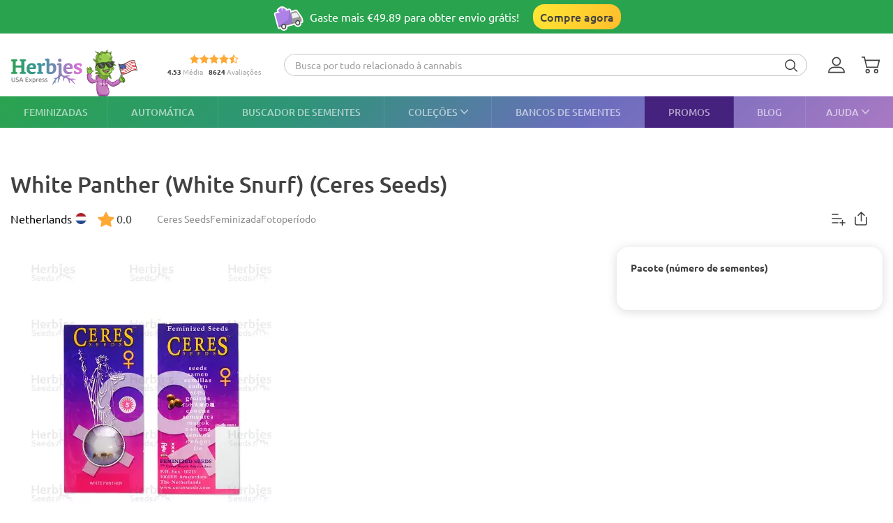

--- FILE ---
content_type: text/html; charset=UTF-8
request_url: https://herbiesheadshop.com/pt/sementes-de-cannabis/white-panther-white-snurf
body_size: 34335
content:
<!DOCTYPE html><html lang="pt-PT" prefix="og: http://ogp.me/ns#"> <head> <meta charset="utf-8"> <title>Compre sementes feminizadas White Panther (White Snurf) da Ceres Seeds </title> <style> img.lazy:not([src]):not([srcset]) { visibility: hidden; } .js-product-list-price { -webkit-mask-image: linear-gradient(to right, rgba(0, 0, 0, 0), rgba(0, 0, 0, 1) 10px, rgba(0, 0, 0, 1) calc(100% - 10px), rgba(0, 0, 0, 0)); mask-image: linear-gradient(to right, rgba(0, 0, 0, 0), rgba(0, 0, 0, 1) 10px, rgba(0, 0, 0, 1) calc(100% - 10px), rgba(0, 0, 0, 0)); } .js-product-variant-list { user-select: none; white-space: nowrap; cursor: grab; }</style><script> function getCookie(c_name) { if (document.cookie.length > 0) { c_start = document.cookie.indexOf(c_name + "="); if (c_start != -1) { c_start = c_start + c_name.length + 1; c_end = document.cookie.indexOf(";", c_start); if (c_end == -1) { c_end = document.cookie.length; } return unescape(document.cookie.substring(c_start, c_end)); } } return ''; } function processArrayWithTimeLimit(elements, callback, timeLimit = 47) { let index = 0; function processChunk() { const start = performance.now(); while (index < elements.length && (performance.now() - start) < timeLimit) { callback(elements[index]); index++; } if (index < elements.length) { requestAnimationFrame(processChunk); } } processChunk(); }</script> <style data-force-critical> .carousel__thumb-item { display: block; width: calc(25% - 2.25px); margin-right: 3px !important; } </style> <style data-critical>.mobile-modal,.mobile-call,.header-search__container{display: none;}*,:after,:before{box-sizing:border-box}html{-webkit-text-size-adjust:100%;-ms-text-size-adjust:100%;font-family:sans-serif;font-size:10px}body{color:#333;background-color:#fff;margin:0;font-family:Ubuntu,Verdana,sans-serif;font-size:14px;line-height:1.42857}header,section{display:block}a{background-color:transparent;text-decoration:none}b,strong{font-weight:700}h1{margin:.67em 0;font-size:36px}img{vertical-align:middle;border:0}svg:not(:root){overflow:hidden}button,input,select{color:inherit;font:inherit;line-height:inherit;margin:0}button{overflow:visible}button,select{text-transform:none}button{-webkit-appearance:button}button::-moz-focus-inner{border:0;padding:0}input::-moz-focus-inner{border:0;padding:0}input{line-height:normal}input[type=checkbox]{margin:4px 0 0;padding:0;line-height:normal}input[type=radio]{margin:4px 0 0;padding:0;line-height:normal}table{border-collapse:collapse;border-spacing:0;background-color:transparent}td,th{padding:0}.img-responsive{max-width:100%;height:auto;display:block}h1,h2,h3{color:inherit;font-family:inherit;font-weight:500;line-height:1.1}h1,h2,h3{margin-top:20px;margin-bottom:10px}h2{font-size:30px}h3{font-size:24px}p{margin:0 0 10px}ol,ul{margin-top:0;margin-bottom:10px}ul ul{margin-bottom:0}.list-unstyled{padding-left:0;list-style:none}dd,dt{line-height:1.42857}dt{font-weight:700}dd{margin-left:0}.d-none{display:none!important}.d-block{display:block!important}.d-flex{display:-ms-flexbox!important;display:flex!important}.flex-wrap{-ms-flex-wrap:wrap!important;flex-wrap:wrap!important}.flex-grow-1{-ms-flex-positive:1!important;flex-grow:1!important}.flex-shrink-0{-ms-flex-negative:0!important;flex-shrink:0!important}.justify-content-center{-ms-flex-pack:center!important;justify-content:center!important}.justify-content-between{-ms-flex-pack:justify!important;justify-content:space-between!important}.align-items-center{-ms-flex-align:center!important;align-items:center!important}.align-self-end{-ms-flex-item-align:end!important;align-self:flex-end!important}.position-relative{position:relative!important}.text-center{text-align:center!important}.text-uppercase{text-transform:uppercase!important}.container-fluid{width:100%;margin-left:auto;margin-right:auto;padding-left:15px;padding-right:15px}.row{-ms-flex-wrap:wrap;flex-wrap:wrap;margin-left:-15px;margin-right:-15px;display:-ms-flexbox;display:flex}.no-gutters{margin-left:0;margin-right:0;padding-left:0;padding-right:0}.col-12,.col-6{width:100%;padding-left:15px;padding-right:15px;position:relative}.col-6{-ms-flex:0 0 50%;flex:0 0 50%;max-width:50%}.col-12{-ms-flex:0 0 100%;flex:0 0 100%;max-width:100%}th{text-align:left}table td[class*=col-]{float:none;display:table-cell;position:static}label{max-width:100%;margin-bottom:5px;font-weight:700;display:inline-block}.breadcrumb{background-color:#f5f5f5;border-radius:4px;margin-bottom:20px;padding:8px 15px;list-style:none}.breadcrumb>li{display:inline-block}.breadcrumb>li+li:before{color:var(--primary-color);content:"—";padding:0 5px}.breadcrumb>.active{color:#777}.hidden{display:none!important}@media (min-width:768px){.d-md-flex{display:-ms-flexbox!important;display:flex!important}.align-items-md-center{-ms-flex-align:center!important;align-items:center!important}}@media (min-width:992px){.d-lg-none{display:none!important}.d-lg-block{display:block!important}.d-lg-flex{display:-ms-flexbox!important;display:flex!important}.flex-lg-grow-1{-ms-flex-positive:1!important;flex-grow:1!important}}.container-fluid{max-width:1290px}.row.no-gutters{margin-left:0;margin-right:0}.no-gutters{padding-left:0;padding-right:0}.align-center{float:none;margin:0 auto}.splide__list{backface-visibility:hidden;height:100%;display:-ms-flexbox;display:flex;margin:0!important;padding:0!important}.splide__pagination{-ms-flex-wrap:wrap;flex-wrap:wrap;-ms-flex-pack:center;justify-content:center;-ms-flex-align:center;align-items:center;margin:0;display:-ms-flexbox;display:flex}.splide__pagination li{margin:0;line-height:1;list-style-type:none;display:inline-block}.splide{visibility:visible;position:relative}.splide__slide{backface-visibility:hidden;box-sizing:border-box;-ms-flex-negative:0;flex-shrink:0;margin:0;position:relative;list-style-type:none!important}.splide__slide img{vertical-align:bottom}.splide__track{z-index:0;position:relative;overflow:hidden}.splide__arrow{background:var(--splideArrowBackground);z-index:1;border:0;border-radius:50%;-ms-flex-pack:center;justify-content:center;-ms-flex-align:center;align-items:center;width:2em;height:2em;padding:0;display:-ms-flexbox;display:flex;position:absolute;top:50%;transform:translateY(-50%)}.splide__arrow svg{fill:inherit;width:8px;height:12px}.splide__arrow:disabled{opacity:.3}.splide__arrow--prev{left:1em}.splide__arrow--prev svg{transform:scaleX(-1)}.splide__arrow--next{right:1em}.splide__pagination{z-index:1;padding:0 1em;position:absolute;bottom:.5em;left:0;right:0}.splide__pagination__page{opacity:.7;background:#ccc;border:0;border-radius:50%;width:8px;height:8px;margin:3px;padding:0;display:inline-block;position:relative}.rating-container.small .rating__filled-line{background-size:70px 13px}.rating-container.small svg{width:70px;height:13px}.rating__stars-wrap{vertical-align:text-bottom;line-height:0;display:inline-block;position:relative}.rating__stars-wrap svg{z-index:15;position:relative}.rating__filled-line{z-index:10;background:url(/static/images/other/filled_stars.svg) 0 no-repeat;position:absolute;top:0;bottom:0;left:0}.rating__count{color:#999;font-size:var(--fs-13);line-height:1.31}.reviews-statistics__thumb{background-color:#2aa34f;border-radius:90px;width:92%;height:100%}@media (min-width:768px){.reviews__user-rate{max-width:30%}}.reviews-statistics__bar{background-color:#e5e5e5;border-radius:90px;width:93px;height:6px}.reviews-statistics__bar[data-reviews-count="4"] .reviews-statistics__thumb{background-color:#88d974;width:65%}.reviews-statistics__bar[data-reviews-count="3"] .reviews-statistics__thumb{background-color:#ece86e;width:43%}.reviews-statistics__bar[data-reviews-count="2"] .reviews-statistics__thumb{background-color:#ffc42c;width:25.5%}.reviews-statistics__bar[data-reviews-count="1"] .reviews-statistics__thumb{background-color:#ff5656;width:11%}.diagram{-ms-flex-pack:center;justify-content:center;-ms-flex-align:center;align-items:center;width:84px;height:84px;display:-ms-flexbox;display:flex;position:relative}.diagram svg{width:100%;height:100%;stroke:var(--primary-color)}.diagram.bad svg{stroke:#ff5656}.diagram .foreground{stroke-dasharray:0 314.16}.diagram .rating-value{color:var(--main-text-color);font-size:var(--fs-24);font-weight:700;line-height:31.2px;position:absolute;top:50%;left:50%;transform:translate(-50%,-50%)}:root{--fs-8:.5rem;--fs-9:.563rem;--fs-10:.625rem;--fs-11:.6875rem;--fs-12:.75rem;--fs-13:.813rem;--fs-14:.875rem;--fs-15:.9375rem;--fs-16:1rem;--fs-17:1.0625rem;--fs-18:1.125rem;--fs-20:1.25rem;--fs-21:1.325rem;--fs-22:1.375rem;--fs-23:1.4375rem;--fs-24:1.5rem;--fs-25:1.5625rem;--fs-26:1.625rem;--fs-28:1.75rem;--fs-30:1.875rem;--fs-32:2rem;--fs-35:2.1875rem;--primary-rgb:42,163,79;--primary-color:rgba(var(--primary-rgb),1);--main-text-rgb:65,65,65;--main-text-color:rgba(var(--main-text-rgb),1);--color-white-rgb:255,255,255;--color-white:rgba(var(--color-white-rgb),1);--color-black-rgb:0,0,0;--color-black:rgba(var(--color-black-rgb),1);--desktop-links-height:45px;--top-container-height:57px;--header-links:0px;--cross-banner-height:56px;--cookie-header-height:0px;--switcher-mobile-height:0px;--splide-arrow-hover-background:#fff linear-gradient(135deg,rgba(42,163,79,.3) 0%,rgba(46,149,119,.3) 32%,rgba(108,109,190,.3) 66%,rgba(169,121,195,.3) 100%)}@media (min-width:992px){:root{--top-container-height:90px;--header-links:45px;--cross-banner-height:48px}}.common-body{--quick-buy-btn-background:linear-gradient(90deg,#ffe935,#ffbc2b);--primary-color-hover:#c3e3c4;--show-all-arrow:url(/static/images/other/arrowgreen.svg)}.splide{--slide-position-item-bg:linear-gradient(135deg,#2aa34f 0%,#2e9577 33%,#6c6dbe 66%,#a979c3 100%)}@font-face{font-family:Ubuntu;font-style:normal;font-weight:300;font-display:swap;src:local(""),url(/static/front/11dd408106172418b69a.woff2)format("woff2")}@font-face{font-family:Ubuntu;font-style:normal;font-weight:400;font-display:swap;src:local(""),url(/static/front/3525fd90c061dc5315d1.woff2)format("woff2")}@font-face{font-family:Ubuntu;font-style:italic;font-weight:400;font-display:swap;src:local(""),url(/static/front/1bee454ee8ca95b198a0.woff2)format("woff2")}@font-face{font-family:Ubuntu;font-style:normal;font-weight:500;font-display:swap;src:local(""),url(/static/front/111af58d9e269f61589f.woff2)format("woff2")}@font-face{font-family:Ubuntu;font-style:normal;font-weight:700;font-display:swap;src:local(""),url(/static/front/7b253bf0370283d6ea62.woff2)format("woff2")}.item__property{font-size:var(--fs-14);margin-bottom:10px;line-height:25px}.item__property .value{padding-left:15px;display:inline-block}h1,h2,h3{-ms-flex-positive:1;flex-grow:1;line-height:1.2}h1{font-size:var(--fs-25);font-weight:500}h1.title{margin:20px 0}@media (min-width:992px){h1{font-size:var(--fs-30)}}h2{font-size:var(--fs-20);font-weight:500}@media (min-width:992px){h2{font-size:var(--fs-25)}}h3{font-size:var(--fs-18);font-weight:500}[data-tooltip]{position:relative}[data-tooltip]:before,[data-tooltip]:after{opacity:0;display:none;position:absolute}[data-tooltip]:before{z-index:701;content:"";border:10px solid transparent}[data-tooltip]:after{z-index:700;min-width:3rem;max-width:21rem;color:var(--color-white);content:attr(data-tooltip);font-size:var(--fs-12);text-align:left;text-overflow:ellipsis;white-space:pre;background-color:#404040;border-radius:3px;padding:6px;font-weight:400;line-height:1;overflow:hidden}[data-tooltip][data-tipflow^=down]:before{border-top-width:0;border-bottom-color:#404040;top:100%}[data-tooltip][data-tipflow^=down]:after{text-align:center;top:calc(100% + 10px)}[data-tooltip][data-tipflow^=down]:before,[data-tooltip][data-tipflow^=down]:after{left:50%;transform:translate(-50%,15px)}input[type=text]{-ms-appearance:none;appearance:none}label{font-size:var(--fs-14);font-weight:700}label span{vertical-align:middle}input[type=checkbox]{visibility:hidden;width:0;height:0}input[type=radio]{visibility:hidden;width:0;height:0}.pseudo-checkbox{-ms-flex-negative:0;flex-shrink:0;width:22px;height:22px;margin-right:10px;display:inline-block}.pseudo-checkbox{background:url(/static/images/inputs/checkbox_empty.svg) 50%/contain no-repeat}input:checked+.pseudo-checkbox{background:url(/static/images/inputs/checkbox_filled.svg) 50%/contain no-repeat}.sales-tags-container{-ms-flex-direction:column;flex-direction:column;-ms-flex-pack:justify;justify-content:space-between;-ms-flex-align:start;align-items:flex-start;display:-ms-flexbox;display:flex;position:absolute}.sales-tag{color:var(--color-white);font-size:var(--fs-14);white-space:nowrap;background-image:none;border-radius:15px;margin:0 0 5px;padding:4px 5px;font-weight:500;line-height:.9;display:inline-block}.auth-notification{z-index:1000000;background-color:var(--color-white);border-radius:16px;width:431px;min-height:103px;padding:24px;position:fixed;top:70px;right:20px;box-shadow:4px 4px 20px rgba(200,200,200,.3)}.auth-notification p{font-size:var(--fs-14);margin:0;font-weight:400;line-height:16px}.auth-notification .auth-modal__close{top:16px;right:16px}@media (max-width:992px){.auth-notification{display:none}}.auth-notification--login.auth-notification--hidden{visibility:hidden}.auth-modal__close{width:32px;height:32px;background-color:transparent;border:none;-ms-flex-align:center;align-items:center;justify-items:center;padding:0;display:grid;position:absolute;top:16px;right:16px}.auth-modal__close img{width:12px;height:12px}@media (min-width:992px){.auth-modal__close{background-color:#f2f2f2;border-radius:50%;top:24px;right:24px}}.auth-modal__heading{font-size:var(--fs-20);margin:0 0 16px;font-weight:700}.header{--headerDesktopLinks:linear-gradient(135deg,#2aa34f,#2e9577 33%,#6c6dbe 66%,#a979c3);--desktopLinksItem:rgba(255,255,255,.6);--roundCountBg:#ffd335;--roundCountColor:var(--main-text-color);width:100%;padding-top:calc(var(--top-container-height) + var(--cross-banner-height) + var(--header-links) + var(--cookie-header-height) + var(--switcher-mobile-height));background:var(--color-white)}.header__container{z-index:100000;background:var(--color-white);width:100%;position:fixed;top:0}.header__top-container{width:100%;height:var(--top-container-height);display:-ms-flexbox;display:flex;position:relative}.header__top-container:after{content:"";background:linear-gradient(135deg,#2aa34f,#3c979d,#e86ede);height:2px;position:absolute;bottom:-2px;left:-15px;right:-15px}@media (min-width:992px){.header__top-container:after{content:none}}.header_desktop-links{background:var(--headerDesktopLinks)}.header-btns{margin:0 0 0 auto}@media (min-width:992px){.header-btns{max-width:170px}}.header-btns__item{width:34px;height:34px;border-radius:50%;-ms-flex-align:center;align-items:center;justify-items:center;margin-left:12px;display:grid;position:relative}.header-btns__item:first-child{margin-left:0}.header-btns__item svg{width:24px;height:24px;fill:var(--main-text-color);display:inline-block;position:static;transform:none}@media (min-width:992px){.header-btns__item{margin:0 5px}.header-btns__item:last-child{border-radius:initial;margin-right:0}.header-btns__item svg{width:24px;height:24px;fill:var(--main-text-color);display:inline-block;position:absolute;top:50%;left:0;transform:translateY(-50%)}}.header-btns__round-count{top:0;right:0}.header-btns__basket-round-count{top:-7px;left:12px}@media (min-width:992px){.header-btns__basket-round-count{top:0;left:20px}}.round-count{background-color:var(--roundCountBg);width:16px;height:16px;color:var(--roundCountColor);font-size:var(--fs-12);text-align:center;border-radius:50%;line-height:16px;position:absolute}.round-count:empty{display:none}.desktop-links{position:relative}.desktop-links__list{height:var(--desktop-links-height);position:relative}.desktop-links__item{--elemCount:9;height:var(--desktop-links-height);flex-grow:calc(var(--elemCount)/(var(--elemCount) - 2));color:var(--desktopLinksItem);font-size:var(--fs-14);text-align:center;white-space:wrap;padding:0 max(5px,min(.9vw,10px));font-weight:500;line-height:1.2;box-shadow:-1px 0 rgba(255,255,255,.1)}.desktop-links__item:first-child{box-shadow:none;-ms-flex-positive:1;flex-grow:1;padding-left:0}.desktop-links__item:last-child{text-align:right;-ms-flex-positive:1;flex-grow:1;padding-right:0}.desktop-links__item svg{width:max(9px,min(.9vw,14px));height:max(5px,min(.9vw,8px));margin:0 0 1px 4px}.desktop-modals{position:absolute;left:0;right:0}.desktop-modals__item{top:var(--desktop-links-height);background:var(--color-white);color:var(--main-text-color);font-weight:initial;opacity:0;text-align:initial;text-transform:initial;white-space:initial;border-radius:0 0 40px 40px;padding:0 30px 15px;line-height:1.6;display:none;position:absolute;left:0;right:0;box-shadow:0 6px 25px rgba(95,95,95,.16)}.desktop-modals__item--help{right:0;left:initial;min-width:600px;padding-top:20px}.collections-overlay__header{border-bottom:1px solid rgba(95,95,95,.16);min-height:45px}.collections-overlay__top-link{font-size:var(--fs-14)}.collections-overlay__tags{padding-right:30px}.header-collection{max-height:600px;margin:25px -10px 0;overflow-y:auto}.header-collection::-webkit-scrollbar{-webkit-appearance:none}.header-collection::-webkit-scrollbar-thumb{border:2px solid var(--color-white);background-color:rgba(133,132,132,.35);border-radius:10px}.header-collection__item{-ms-flex-line-pack:start;align-content:flex-start;width:13%;max-width:165px;margin-right:1.5%;padding-bottom:20px}.header-collection__item:nth-child(7n){margin-right:0}.header-collection__round{width:85px;height:85px;border:5px solid #ebebeb;border-radius:50%;padding:5px}.header-collection__round img{width:100%;max-width:100%;height:auto;transform:scale(1.4)}.header-collection__title{width:100%;max-height:45px;font-size:var(--fs-14);-webkit-line-clamp:2;text-overflow:ellipsis;-webkit-box-orient:vertical;margin-top:5px;font-weight:500;display:-webkit-box;overflow:hidden}.header-collection__tags{max-width:100%;height:21px}.header-collection__tags-item{width:10px;max-width:10px;height:10px;color:var(--color-white);border-radius:50%;margin-right:5px;font-size:0;overflow:hidden}.header-collection__tags-item:last-child{margin-right:0}.header-tags__item{color:var(--color-white);font-size:var(--fs-12);opacity:.7;border-radius:15px;margin:5px 10px 5px 0;padding:0 15px;font-weight:500;line-height:25px;display:block;position:relative}.header-tags__item:last-child{margin-right:0}.help-overlay .round-block{margin-bottom:0}.help-overlay .round-block__item{text-align:center;-ms-flex-positive:1;flex-grow:1;-ms-flex-preferred-size:0;flex-basis:0;font-weight:500}.help-overlay .round-block__img-container{margin-bottom:5px}.header-search__form{padding:0 15px}@media (min-width:992px){.header-search__form{width:100%;padding:0;display:-ms-flexbox;display:flex}}.header-search__input-container{border:1px solid var(--primary-color);background-color:var(--color-white);border-radius:20px;margin-bottom:0;padding:0 3px;overflow:hidden}@media (min-width:992px){.header-search__input-container{border-color:#bfbfbf}}.header-search__input-wrapper{height:30px}@media (min-width:992px){.header-search__input-wrapper{z-index:10;position:relative}}.header-search__close{width:25px;height:35px;fill:var(--primary-color);padding:10px 10px 10px 0}.header-search__input{background-color:var(--color-white);width:100%;height:30px;box-shadow:none;color:#555;font-size:var(--fs-14);border:0;padding:6px 12px;line-height:1.4;display:block}.header-search__input::-ms-input-placeholder{color:#9e9e9e;font-size:var(--fs-12);padding-left:10px;font-style:italic}@media (min-width:992px){.header-search__input::-ms-input-placeholder{padding-left:initial;font-size:var(--fs-14);font-style:initial}}.header-search__container{z-index:1200;background-color:var(--color-white);display:none}@media (min-width:992px){.header-search__container{background-color:transparent;-ms-flex-align:center;align-items:center;margin-right:30px;display:-ms-flexbox;display:flex}}.header-search__submit{letter-spacing:1px;background:0 0;border:none;margin:0;padding:0 10px 3px}.header-search__submit svg{width:18px;height:18px;fill:var(--main-text-color);vertical-align:middle}.search-autocomplete__wrap{-ms-flex-positive:1;flex-grow:1;margin-top:20px}@media (min-width:992px){.search-autocomplete__wrap{border-color:#cfcfcf;margin-top:0;margin-bottom:0;position:relative}}.picker-desktop-wrapper{background:var(--color-white);border-radius:50px;-ms-flex-negative:0;flex-shrink:0;margin-right:30px;box-shadow:4px 4px 16px rgba(200,200,200,.3)}.picker-desktop-wrapper__item--location{margin-top:2px;display:-ms-flexbox;display:flex}.picker-desktop-wrapper__item--location img{margin-right:3px}.picker-desktop-wrapper__container{-ms-flex-align:center;align-items:center;height:30px;display:-ms-flexbox;display:flex}.picker-desktop-wrapper__item{font-size:var(--fs-16);white-space:nowrap;padding:0 10px;line-height:1}.picker-desktop-wrapper__item:not(:last-child){border-right:1px solid #d9d9d9}.footer-menu__container--shipping .item-title{font-size:var(--fs-10)}@media (min-width:992px){.footer-menu__container--shipping .item-title{font-size:var(--fs-16)}}.footer-menu__item span{color:var(--color-white);line-height:18px}.footer-menu__item span{opacity:1}@media (min-width:992px){.footer-menu__item .item-title{opacity:1}.footer-menu__item span{opacity:.6}}.round-block{-ms-flex-wrap:wrap;flex-wrap:wrap;-ms-flex-pack:center;justify-content:center;margin-bottom:20px;display:-ms-flexbox;display:flex}.round-block__item{-ms-flex-direction:column;flex-direction:column;-ms-flex-align:center;align-items:center;width:auto;display:-ms-flexbox;display:flex}.round-block__img-container{background-position:50%;background-repeat:no-repeat;background-size:50px;border:5px solid #ebebeb;border-radius:50%;-ms-flex-pack:center;justify-content:center;-ms-flex-align:center;align-items:center;width:90px;height:90px;margin-bottom:10px;padding:20px;display:-ms-flexbox;display:flex;overflow:hidden}@media (min-width:992px){.round-block__img-container{background-size:70px;width:83px;height:83px;margin-bottom:15px}}.header-io__container{-ms-flex-wrap:wrap;flex-wrap:wrap;-ms-flex-pack:center;justify-content:center;display:-ms-flexbox;display:flex}.header-io__main{color:#a3a3a3;-ms-flex-pack:center;justify-content:center;-ms-flex-align:center;align-items:center;width:100%;display:-ms-flexbox;display:flex}.header-io__main span{color:var(--main-text-color);font-weight:800}.header-io__starts{margin-bottom:3px}.header-io__total{margin-left:8px}.breadcrumb{font-size:var(--fs-14);white-space:nowrap;background:0 0;margin:30px 0 0;padding:0}.breadcrumb a{color:var(--primary-color)}@media (min-width:992px){.breadcrumb{margin:0}}.breadcrumb>.active{color:var(--color-black)}.bookmarks__link,.compare__link{z-index:150;color:var(--color-black);background-color:transparent;border:none;padding:0;font-size:0;position:absolute;top:15px;right:15px}.bookmarks__link svg,.compare__link svg{z-index:1000;position:relative}.bookmarks__link{background-color:var(--color-white);border-radius:50%;-ms-flex-align:center;align-items:center;justify-items:center;width:48px;height:48px;display:grid}.bookmarks__link svg{width:24px;height:24px;fill:var(--color-white);stroke:var(--main-text-color);border:none}.compare__link{background-color:var(--color-white);-ms-flex-align:center;align-items:center;justify-items:center;width:32px;height:32px;display:grid;top:75px;right:20px}.compare__link svg{background-color:var(--color-white);border:none;width:24px;height:24px}.compare__link .compare__link-icon--active{display:none}.scroll-top-wrapper{z-index:1000;border:1px solid var(--primary-color-hover);background:var(--primary-color-hover);width:40px;height:40px;color:var(--color-white);opacity:0;visibility:hidden;border-radius:50%;position:fixed;bottom:20px;left:15px}.scroll-top-wrapper svg{position:absolute;top:50%;left:50%;transform:translate(-50%,-50%)rotate(180deg)}@media (min-width:992px){.scroll-top-wrapper{width:55px;height:55px;bottom:90px;left:22px}}.cross-banner{z-index:1000;background:var(--primary-color);color:var(--color-white);font-size:var(--fs-12);position:relative}@media (min-width:992px){.cross-banner{font-size:var(--fs-16)}}.cross-banner__row{height:var(--cross-banner-height);overflow:hidden}:focus{outline:none}::-moz-focus-inner{border:0}html,body{min-width:320px;height:100%;color:var(--main-text-color);font-family:Ubuntu,Arial,sans-serif;font-size:var(--fs-16);scroll-behavior:smooth;padding:0;line-height:1.6}#app{-ms-flex-direction:column;flex-direction:column;min-height:100%;display:-ms-flexbox;display:flex}.main-container{-ms-flex:1 0 auto;flex:1 0 auto;min-height:600px}.main-container__title-block{margin-bottom:15px}@media (min-width:992px){.main-container__title-block{margin-bottom:32px}}.main-container--padding-top{padding-top:20px}@media (min-width:992px){.main-container--padding-top{padding-top:30px}}.content-wrap{-ms-flex-direction:column;flex-direction:column;-ms-flex:1 0 auto;flex:1 0 auto;display:-ms-flexbox;display:flex}a{color:var(--main-text-color);outline:none;text-decoration:none}p a{color:var(--primary-color)}ol,ul{padding-left:15px}.collapsed-catalog .sticky_row{position:relative}.collapsed-catalog .add-review__sticky{--stickyDesktopThreshold:20px;top:calc(var(--stickyDesktopThreshold) + var(--top-container-height) + var(--cross-banner-height) + var(--header-links) + var(--cookie-header-height) + var(--switcher-mobile-height));position:sticky}.splide__arrow{color:#707070}.show-all{color:var(--main-text-color);font-size:var(--fs-16);-ms-flex-negative:0;flex-shrink:0;margin-left:5px;font-weight:400}.show-all:after{background-image:var(--show-all-arrow);content:"";width:14px;height:9px;margin-left:3px;display:inline-block}@media (min-width:992px){.show-all{margin-left:10px}}.text-uppercase{text-transform:uppercase}.notification{z-index:100000;opacity:0;background-color:#cbf9e0;border-radius:16px;width:calc(100% - 32px);padding:16px 16px 16px 52px;display:none;position:fixed;top:16px;left:16px;transform:translate(200%)}.notification:before{content:"";background-color:transparent;background-image:url(/static/images/icons/checkmark-2.svg);background-repeat:no-repeat;width:24px;height:24px;position:absolute;top:16px;left:16px}@media (min-width:992px){.notification{top:24px;right:24px;left:initial;width:343px}}.notification__content{display:none}.notification__close{background:0 0;border:none;-ms-flex-align:center;align-items:center;justify-items:center;width:32px;height:32px;padding:0;display:grid;position:absolute;top:8px;right:8px}.notification__close img{width:8px;height:8px}.notification__title{font-size:var(--fs-14);margin:0;font-weight:700;line-height:18.2px}.notification__text{font-size:var(--fs-12);margin:10px 0 0;font-weight:400;line-height:15.6px;display:block}.video-preview-block:after{content:"";background-image:url(/static/images/icons/play-button-big.svg);background-repeat:no-repeat;width:104px;height:104px;margin:auto;position:absolute;top:0;bottom:0;left:0;right:0}.thumb-video-preview-block{position:relative}.thumb-video-preview-block:after{content:"";background-image:url(/static/images/icons/play-button.svg);background-repeat:no-repeat;background-size:contain;width:24px;height:24px;position:absolute;top:50%;left:50%;transform:translate(-50%,-50%)}[data-breadcrumbs]{display:none!important}@media (min-width:992px){[data-breadcrumbs]{display:block!important}}.main-container--padding-top{padding-top:0!important}@media (min-width:992px){.main-container--padding-top{padding-top:30px!important}}.detail-product__container p{font-size:var(--fs-14)}@media (min-width:992px){.detail-product__container{margin-bottom:0}.detail-product__container p{font-size:var(--fs-16)}}.detail-product__bonus-info{font-size:var(--fs-14);font-weight:400;line-height:var(--fs-18);text-align:left}.detail-product__bonus-info span{color:var(--primary-color);font-weight:700}.detail-product__top-info-block{-ms-flex-wrap:wrap;flex-wrap:wrap;-ms-flex-pack:justify;justify-content:space-between;display:-ms-flexbox;display:flex}@media (min-width:992px){.detail-product__top-info-block{grid-template-columns:auto auto 1fr;grid-template-areas:"country tags.options";-ms-flex-pack:start;justify-content:start;display:grid}}.detail-product__add-info{grid-area:country}.detail-product__top-info-container{font-size:var(--fs-16);margin-bottom:20px;line-height:1.13}.detail-product__top-info-container .compare__link{position:static}.detail-product__top-info-container .compare__link .compare__link-icon--active{display:none}@media (min-width:992px){.detail-product__top-info-container{margin-bottom:0}.detail-product__top-info-container .bookmarks__link{width:24px;height:24px;box-shadow:none;position:static}}.detail-product__desc-container{-ms-flex-order:-2;order:-2;padding:0 15px}@media (min-width:992px){.detail-product__desc-container{order:initial}}.detail-product__country,.detail-product__rating-reviews{line-height:28px}@media (min-width:992px){.detail-product__rating-reviews{display:inline-block}}.detail-product__rating-container{-ms-flex-align:center;align-items:center;margin-right:4px;display:-ms-flexbox;display:flex}.detail-product__rating-container span{margin-left:4px}.detail-product__rating-container svg{width:24px;height:24px}.detail-product__country{color:var(--color-black);font-size:var(--fs-14);-ms-flex-align:center;align-items:center;margin-right:15px;font-weight:400;display:-ms-flexbox;display:flex}@media (min-width:992px){.detail-product__country{font-size:var(--fs-16)}}.detail-product__country-img{background-position:50%;border-radius:50%;width:16px;height:16px;margin-left:5px}.detail-product__info{-ms-flex-order:-3;order:-3;grid-area:info;padding:0 15px}.detail-product__info h1.title{font-size:var(--fs-22);margin-bottom:8px}@media (min-width:992px){.detail-product__info{order:initial;padding-left:0}.detail-product__info h1.title{font-size:var(--fs-32);margin:0 0 14px}}.detail-product__infos{z-index:1;position:absolute;bottom:108px;left:16px}@media (min-width:992px){.detail-product__infos{bottom:128px}}.detail-product__base-info{color:#8a8a8a;font-size:var(--fs-14);-ms-flex:0 0 100%;flex:0 0 100%;-ms-flex-align:center;align-items:center;gap:12px;margin-bottom:16px;font-weight:400;line-height:18.2px;display:-ms-flexbox;display:flex}@media (min-width:992px){.detail-product__base-info{-ms-flex:auto;flex:auto;-ms-flex-order:1;order:1;grid-area:tags;margin-bottom:0;margin-left:32px}}.detail-product__characteristics-block{grid-area:characteristics;width:100%;margin:0 15px}.detail-product__characteristics-block .properties-list__title{font-size:var(--fs-14);margin:0 0 16px;font-weight:700}@media (min-width:992px){.detail-product__characteristics-block{width:auto;margin:0;padding:0 15px}}.detail-product__layout{-ms-flex-wrap:wrap;flex-wrap:wrap;margin-left:-15px;margin-right:-15px;display:-ms-flexbox;display:flex}.detail-product__layout .sales-tags-container{display:none}@media (min-width:992px){.detail-product__layout{grid-template:"info info info""gallery gallery price""desc desc price""characteristics characteristics price""reviews reviews price""description description price"/1fr 1fr 381px;gap:25px 30px;margin-left:0;margin-right:0;display:grid}}@media (min-width:1200px){.detail-product__layout{grid-template-areas:"info info info""gallery desc price""gallery characteristics price""reviews reviews price""description description price"}}.detail-product__gallery-section{-ms-flex-order:-4;order:-4;grid-area:gallery;width:100%}@media (min-width:992px){.detail-product__gallery-section{order:initial;margin-top:0;aspect-ratio:auto!important}}@media (min-width:1200px){.detail-product__gallery-section{aspect-ratio:393/547}}.detail-product__description-section{width:100%;font-size:var(--fs-16);line-height:var(--fs-24);grid-area:desc;margin-left:auto;padding:0 15px}@media (min-width:992px){.detail-product__description-section{margin-top:0;padding:0;display:block}}.detail-product__small-desc{margin:5px 0 8px}.detail-product__clamp{width:fit-content;color:var(--primary-color);font-size:var(--fs-14);text-align:right;background:0 0;border:none;margin-left:auto;padding:0;font-weight:400;line-height:21px;display:block}.clamp-block .clamp-content{-webkit-line-clamp:3;-webkit-box-orient:vertical;max-height:67px;display:-webkit-box;overflow:hidden}@media (min-width:992px){.clamp-block .clamp-content{max-height:72px}}.clamp-less{display:none}@media (min-width:768px){.clamp-table-more{display:none!important}}.clamp-table-less{display:none}@media (min-width:768px){.clamp-table-less{display:none!important}}.detail-product__small-desc-container{margin-bottom:8px}@media (min-width:768px){.detail-product__small-desc-container{margin-bottom:0}}.detail-product__guide{color:var(--primary-color);font-size:var(--fs-14);-ms-flex-align:center;align-items:center;gap:8px;margin-bottom:8px;font-weight:400;line-height:21px;display:-ms-flexbox;display:flex}.detail-product__guide-pdf{text-transform:uppercase}.detail-product__guide-video{text-transform:lowercase}.detail-product__carousel{padding-bottom:0;position:relative}.detail-product__carousel .action-buttons{-ms-flex-direction:column;flex-direction:column;-ms-flex-pack:center;justify-content:center;gap:16px;margin:auto;padding-bottom:100px;display:-ms-flexbox;display:flex;position:absolute;top:0;bottom:0;right:10px}.detail-product__carousel .bookmarks__link,.detail-product__carousel .compare__link{position:static}.detail-product__carousel .bookmarks__link svg{width:24px;height:24px}.detail-product__carousel .compare__link{display:none;top:60px}.detail-product__carousel .carousel__thumb-inner .splide__arrow{background:0 0;border:none}.detail-product__carousel .carousel__thumb-inner .splide__arrow:disabled{opacity:.3}.detail-product__carousel .carousel__thumb-inner .splide__arrow svg{width:16px;height:13px}.detail-product__carousel .splide__list{height:auto}.detail-product__carousel .sales-tags-container{z-index:1;top:10px;left:5px}.detail-product__carousel .sales-tag{height:22px;font-size:var(--fs-14);border-top-left-radius:0;border-bottom-left-radius:0;padding-left:10px;padding-right:10px}.detail-product__carousel .splide__slide{border:none;overflow:hidden}.detail-product__carousel .to-popup-link{height:100%;margin:0 auto;display:block}.detail-product__carousel .to-popup-link img{width:auto;max-width:100%;height:100%;max-height:457px;margin:0 auto;display:block}@media (min-width:992px){.detail-product__carousel .bookmarks__link{display:none}.detail-product__carousel .splide__slide{border:2px solid transparent;border-radius:8px}.detail-product__carousel .splide__slide.product_img--active{border:2px solid var(--primary-color)}.detail-product__carousel .to-popup-link{width:auto;height:auto;margin:0}.detail-product__carousel .to-popup-link img{width:auto;height:auto;max-height:initial;border-radius:16px}.detail-product__carousel .sales-tag{height:24px;font-size:var(--fs-16)}}.detail-product__thc{z-index:1;position:absolute;bottom:108px;right:0}@media (min-width:992px){.detail-product__thc{bottom:128px}}.detail-product__thc-content{z-index:1;background-color:var(--color-white);font-size:var(--fs-18);line-height:var(--fs-16);text-align:center;border-radius:30px 0 0 30px;-ms-flex-direction:column;flex-direction:column;-ms-flex-align:center;align-items:center;padding:8px 18px 8px 16px;display:-ms-flexbox;display:flex;position:relative}.detail-product__thc-border{z-index:0;content:"";background-image:linear-gradient(135deg,#2aa34f 0%,#2e9577 33%,#6c6dbe 66%,#a979c3 100%);border-radius:30px 0 0 30px;width:100%;position:absolute;top:-2px;bottom:-2px;left:-2px;right:-2px}.detail-product__thc span{color:transparent;font-size:var(--fs-18);font-weight:700;line-height:var(--fs-16);background-image:linear-gradient(135deg,#2aa34f 0%,#2e9577 33%,#6c6dbe 66%,#a979c3 100%);background-clip:text}.detail-product__thc-rate{-ms-flex-direction:column;flex-direction:column;-ms-flex-pack:center;justify-content:center;gap:4px;margin:auto;display:-ms-flexbox;display:flex;position:absolute;top:0;bottom:0;right:7px}.detail-product__thc-rate-item{border-radius:2px;width:4px;height:8px}.detail-product__thc-rate-item--strong{visibility:hidden;background-color:#ff4b4b}.detail-product__thc-rate-item--medium{visibility:hidden;background-color:#ff8a8a}.detail-product__thc-rate-item--low{background-color:#ffbaba}.detail-product__thc-rate--strong .detail-product__thc-rate-item--strong,.detail-product__thc-rate--strong .detail-product__thc-rate-item--medium{visibility:visible}.detail-product__info-item{background-color:var(--primary-color);width:fit-content;color:var(--color-white);border-radius:16px;-ms-flex-align:center;align-items:center;gap:4px;margin-bottom:4px;padding:4.5px 8px;line-height:15.4px;display:-ms-flexbox;display:flex}.detail-product__info-item:last-child{margin-bottom:0}.detail-product__pagination{text-align:center;white-space:nowrap;width:80%;margin:0 auto;overflow:hidden}.carousel__thumb-container{position:absolute;left:30px;right:30px}.carousel__thumb-container .splide__arrow{box-shadow:none;opacity:1}.carousel__thumb-inner{margin-top:20px;font-size:0}.carousel__thumb-inner .splide__slide{white-space:nowrap}.carousel__thumb-inner .splide__arrow{background-color:transparent;background-position:50%;border:1px solid #707070;width:24px;height:24px;top:0;transform:none}.carousel__thumb-inner .splide__arrow.splide__arrow--prev,.carousel__thumb-inner .splide__arrow.splide__arrow--next{background-size:4px 8px;border-radius:25px;top:30px}.carousel__thumb-inner .splide__arrow.splide__arrow--prev{left:-30px}.carousel__thumb-inner .splide__arrow.splide__arrow--next{right:-30px}.carousel__main-image{padding-bottom:12%;position:relative}.carousel__main-image .to-popup-link{opacity:0;min-height:300px;border:none;display:none;position:absolute;top:0;left:0;right:0}.carousel__main-image .to-popup-link.to-active{display:block}.carousel__main-image .to-popup-link.active{opacity:1}.carousel__main-image .to-popup-link.first{display:block;position:relative}.carousel__main-image img{width:100%;height:auto}@media (min-width:1200px){.carousel__main-image{padding-bottom:25%}}.carousel__thumb-item img{margin:0 auto}.share__link{background-color:var(--color-white);border:none;-ms-flex-align:center;align-items:center;justify-items:center;width:32px;height:32px;padding:0;display:grid}.share__link svg{border:none;width:24px;height:24px}.detail-product__options{-ms-flex-item-align:end;align-self:flex-end;-ms-flex-align:center;align-items:center;gap:16px;display:-ms-flexbox;display:flex}@media (min-width:992px){.detail-product__options{grid-area:options;margin-left:auto}}.detail-product__tabs-container{font-size:var(--fs-14);grid-area:description;margin:17px auto 0}.detail-product__tabs-container h2{font-size:var(--fs-16);margin-top:24px;margin-bottom:8px}.detail-product__tabs-container h2,.detail-product__tabs-container p{text-align:left}.detail-product__tabs-container .detail-product__description-heading{color:var(--main-text-color);font-size:var(--fs-25);line-height:var(--fs-30);text-transform:uppercase;margin:40px 0 0;display:none}@media (min-width:768px){.detail-product__tabs-container h2{font-size:var(--fs-25)}}.detail-product__reviews{grid-area:reviews;width:100%;margin-bottom:15px;padding:0 15px}.detail-product__reviews-list{grid-area:description}.properties-list{width:100%;margin-bottom:8px}.properties-list a{color:var(--primary-color)}.properties-list .properties-list__item{border-bottom:none;-ms-flex-align:start;align-items:flex-start;margin-bottom:0;padding:3px 0}.properties-list .properties-list__item:not(:last-child){border-bottom:1px solid #e6e6e6}.properties-list .properties-list__name{color:#707070;width:fit-content;font-size:var(--fs-12);align-items:baseline;padding:0;font-style:normal;font-weight:400;line-height:21px;display:-ms-flexbox;display:flex;position:relative}.properties-list .properties-list__name-text{max-width:130px;font-size:var(--fs-14)}@media (min-width:768px){.properties-list{margin-bottom:30px;padding:0}}@media (min-width:1200px){.properties-list .properties-list__item{margin:0 0 4px}.properties-list .properties-list__name{font-size:var(--fs-14)}}.properties-list-container{margin-bottom:16px;padding:0 15px}@media (min-width:992px){.properties-list-container{margin-bottom:0;padding:0}}.reviews__container{width:calc(100% + 30px);margin-left:-15px;margin-right:-15px}.reviews__container:not(.reviews__container-top){padding:0}.reviews__container .description{color:#8a8a8a;font-size:var(--fs-14);line-height:var(--fs-21);margin-top:4px;margin-bottom:16px}@media (min-width:992px){.reviews__container{background-color:var(--color-white);width:100%;margin-left:auto;margin-right:auto}}.reviews__title{width:100%;font-size:var(--fs-22);font-weight:700;line-height:var(--fs-26);-ms-flex-wrap:wrap;flex-wrap:wrap;-ms-flex-align:center;align-items:center;column-gap:8px;margin-top:16px;margin-bottom:16px;display:-ms-flexbox;display:flex}@media (min-width:992px){.reviews__title{font-size:var(--fs-26);line-height:var(--fs-30);margin-top:40px;margin-bottom:24px}}.reviews__user-rate .diagram{margin:0 auto 8px}.reviews__no-reviews{text-align:center;border:1px solid #d6d6d6;border-radius:16px;margin-bottom:24px;padding:22px 16px}@media (min-width:992px){.reviews__no-reviews{margin-bottom:0;padding:35px 16px}}.reviews__no-reviews-heading{font-size:var(--fs-16);font-weight:500;line-height:var(--fs-24)}.add-review__container{padding:0 0 15px}.add-review__container .title{font-size:var(--fs-12);margin-bottom:0;font-weight:500}.add-review__container .rating__count{font-size:var(--fs-12);text-align:center}.add-review__container .rating{font-size:var(--fs-16)}.add-review__wrap{background-color:var(--color-white);-ms-flex-wrap:wrap;flex-wrap:wrap;gap:8px;display:-ms-flexbox;display:flex}.add-review__wrap .title{-ms-flex:0 0 100%;flex:0 0 100%}@media (min-width:992px){.add-review__wrap{border:1px solid #d6d6d6;border-radius:16px;padding:24px 28px}}.reviews-statistics__list{margin-bottom:0}.reviews-statistics__item{-ms-flex-align:center;align-items:center;gap:4px;margin-bottom:8px;line-height:1;display:-ms-flexbox;display:flex}.reviews-statistics__item:last-child{margin-bottom:0}.reviews-statistics__item span{font-size:var(--fs-12);margin-right:5px;font-weight:400;line-height:15.6px}.detail-product__description-toggler-opened{display:none}.detail-product__layout.descriptionContent .detail-product__reviews-list{display:none}.reviews__data{grid-area:review_data;display:none}.detail-price__title{font-size:var(--fs-14);margin:0 0 16px;font-weight:700;line-height:18.2px}.detail-price__list{-ms-flex-wrap:wrap;flex-wrap:wrap;gap:12px;margin:0 0 16px;display:-ms-flexbox;display:flex}@media (min-width:992px){.detail-price__list{-ms-flex-flow:column;flex-flow:column;margin:0 0 16px;display:-ms-flexbox;display:flex}}.detail-price__popular{background-color:var(--primary-color);width:fit-content;min-width:100%;max-width:111%;color:var(--color-white);font-size:var(--fs-12);-webkit-line-clamp:2;text-align:center;text-overflow:ellipsis;border-radius:90px;-webkit-box-orient:vertical;margin:auto;padding:2px 6px;font-weight:400;line-height:15.6px;display:-webkit-box;position:absolute;top:-10px;left:50%;overflow:hidden;transform:translate(-50%)}@media (min-width:992px){.detail-price__popular{width:auto;min-width:initial;max-width:initial;position:static;transform:none}}.detail-price{padding:16px}@media (min-width:992px){.detail-price{border:none;border-radius:16px;margin-bottom:0;padding:20px;box-shadow:0 2px 15px rgba(0,0,0,.15)}}.detail-price__price-item{width:78px;min-height:81px;border:1px solid #d6d6d6;border-radius:12px;-ms-flex-direction:column;flex-direction:column;-ms-flex-pack:start;justify-content:flex-start;-ms-flex-align:center;align-items:center;gap:8px;padding:12px 8px;display:-ms-flexbox;display:flex;position:relative}.detail-price__price-item.active-radio{border:2px solid var(--primary-color);background-color:#f5f5f5}@media (min-width:992px){.detail-price__price-item{-ms-flex-flow:wrap;flex-flow:wrap;-ms-flex-pack:justify;justify-content:space-between;gap:8px;width:auto;min-height:auto;padding:12px 16px}}.detail-price__radio{font-size:var(--fs-12);-ms-flex-positive:0;flex-grow:0;-ms-flex-pack:center;justify-content:center;-ms-flex-align:center;align-items:center;gap:4px;margin:0;padding:0;font-weight:400;display:-ms-inline-flexbox;display:inline-flex}.detail-price__radio input{position:absolute}@media (min-width:992px){.detail-price__radio{font-size:var(--fs-16);position:relative}}.detail-price__radio-label{font-size:var(--fs-12);white-space:nowrap;margin:0;font-weight:400}@media (min-width:992px){.detail-price__radio-label{text-overflow:ellipsis;overflow:hidden}}.detail-price__variant-info{font-size:var(--fs-14);font-weight:400;line-height:1}@media (min-width:992px){.detail-price__variant-info{line-height:var(--fs-20)}}.detail-price__variant-price{font-size:var(--fs-13);text-align:center;-ms-flex-positive:1;flex-grow:1;-ms-flex-negative:0;flex-shrink:0;font-weight:700;line-height:1.25;display:-ms-flexbox;display:flex}@media (min-width:992px){.detail-price__variant-price{display:initial;flex-grow:initial;font-size:var(--fs-16)}}.detail-price__variant-price-container{-ms-flex-direction:column;flex-direction:column;-ms-flex-pack:center;justify-content:center;gap:4px;display:-ms-flexbox;display:flex}@media (min-width:992px){.detail-price__variant-price-container{-ms-flex-flow:wrap;flex-flow:wrap;-ms-flex-pack:end;justify-content:flex-end;-ms-flex-align:center;align-items:center}}.detail-price__original-price{font-size:var(--fs-11);font-weight:400}.detail-price__original-price .inner-original-price{color:#8a8a8a;text-decoration:line-through;position:relative}@media (min-width:992px){.detail-price__original-price{font-size:var(--fs-12)}}.detail-price__original-price--hidden{opacity:0}.detail-price__sale-price{color:var(--primary-color);font-size:var(--fs-14);font-weight:500;line-height:var(--fs-15);-ms-flex-order:-1;order:-1}@media (min-width:992px){.detail-price__sale-price{order:initial;line-height:var(--fs-16)}}.detail-price__sale-price,.detail-price__original-price{word-break:break-all}.detail-price__wrapper{-ms-flex-order:-1;order:-1;grid-area:price;padding:0;position:relative}@media (min-width:992px){.detail-price__wrapper{-ms-flex-direction:column;flex-direction:column;order:initial;display:-ms-flexbox;display:flex}}@media (min-width:992px){.detail-price__panel{z-index:2;overflow:initial;width:100%;margin:0;padding:0;display:block;right:0;transform:none}}.bonus-widget{margin-bottom:33px;padding:32px 16px}@media (min-width:992px){.bonus-widget{border-radius:24px;margin-bottom:10px;padding:24px;box-shadow:0 2px 15px rgba(125,125,125,.06),0 2px 15px rgba(54,54,54,.08)}}.bonus-widget__title{font-size:var(--fs-20);margin:0 0 18px;font-weight:700;line-height:110%}.bonus-widget__bonus-progress{-ms-flex:0 0 100%;flex:0 0 100%;-ms-flex-align:center;align-items:center;gap:8px;margin:0 0 35px;display:-ms-flexbox;display:flex}.bonus-widget__bonus-bar{background-color:#ede9f2;border-radius:8px;-ms-flex-positive:1;flex-grow:1;height:18px;position:relative}.bonus-widget__bonus-bar-thumb{background:linear-gradient(164deg,#1f6652 0%,#63ba8d 100%),var(--accent,#2aa34f);height:100%;border-radius:8px;position:relative}.bonus-widget__bonus-bar-thumb:before{z-index:10;background:var(--color-white);content:"";border-radius:50%;width:18px;height:18px;margin:auto;position:absolute;top:0;bottom:0;right:-1px}.bonus-widget__bonus-bar-thumb:after{z-index:11;background:linear-gradient(164deg,#1f6652 0%,#63ba8d 100%),var(--accent,#2aa34f);content:"";border-radius:50%;width:8px;height:8px;margin:auto;position:absolute;top:0;bottom:0;right:4px}.bonus-widget__bonus-bar-dot{z-index:9;box-sizing:border-box;background:var(--color-white);border-radius:50%;width:6px;height:6px;margin:auto;position:absolute;top:50%;transform:translate(-50%,-50%)}.bonus-widget__bonus-bar-dot--big{z-index:10;width:10px;height:10px}.bonus-widget__bonuses{border-bottom:1px solid #eaeaea;margin:0 0 20px;padding:17px 0;list-style:none}.bonus-widget__bonus{color:#999;font-size:var(--fs-16);-ms-flex-align:center;align-items:center;margin-bottom:16px;font-style:normal;font-weight:400;line-height:140%;display:-ms-flexbox;display:flex}.bonus-widget__bonus:last-child{margin-bottom:0}.bonus-widget__bonus-icon{width:24px;height:24px;margin-right:12px}.bonus-widget__bonus-arrow{margin:0 8px}.bonus-widget__goal{color:var(--primary-color);margin:0 4px;font-weight:700;display:inline-block}.bonus-widget__applied-bonuses-container{min-height:32px;position:relative}.bonus-widget__applied-bonuses{grid-template-rows:0fr;padding-right:35px;display:grid}.bonus-widget__applied-bonuses ul{-ms-flex-wrap:wrap;flex-wrap:wrap;gap:8px;margin:0;padding:0;list-style:none;display:-ms-flexbox;display:flex;overflow:hidden}.bonus-widget__applied-bonuses li{border:1px solid var(--primary-color);width:fit-content;color:var(--primary-color);font-size:var(--fs-16);border-radius:5px;padding:0 5px;font-style:normal;font-weight:400;line-height:140%}.bonus-widget__applied-bonuses--active{grid-template-rows:1fr}.bonus-widget__applied-bonus img{margin-left:6px}.bonus-widget__toggler{background-color:#e9f5ed;border:none;border-radius:8px;-ms-flex-align:center;align-items:center;justify-items:center;width:32px;height:32px;padding:8px;display:grid;position:absolute;bottom:0;right:0}.bonus-widget__toggler:before{content:"";width:12px;height:7px;background-image:url(/static/images/other/arrow-down--green-thin.svg);background-repeat:no-repeat;background-size:contain}.bonus-widget__toggler.bonus-widget__toggler--active:before{transform:rotate(180deg)}.rating-container.small .rating__filled-line{background-size:70px 13px}.rating-container.small svg{width:70px;height:13px}.rating__stars-wrap{vertical-align:text-bottom;line-height:0;display:inline-block;position:relative}.rating__stars-wrap svg{z-index:15;position:relative}.rating__filled-line{z-index:10;background:url(/static/images/other/filled_stars.svg) 0 no-repeat;position:absolute;top:0;bottom:0;left:0}.rating__count{color:#999;font-size:var(--fs-13);line-height:1.31}.reviews-statistics__thumb{background-color:#2aa34f;border-radius:90px;width:92%;height:100%}@media (min-width:768px){.reviews__user-rate{max-width:30%}}.reviews-statistics__bar{background-color:#e5e5e5;border-radius:90px;width:93px;height:6px}.reviews-statistics__bar[data-reviews-count="4"] .reviews-statistics__thumb{background-color:#88d974;width:65%}.reviews-statistics__bar[data-reviews-count="3"] .reviews-statistics__thumb{background-color:#ece86e;width:43%}.reviews-statistics__bar[data-reviews-count="2"] .reviews-statistics__thumb{background-color:#ffc42c;width:25.5%}.reviews-statistics__bar[data-reviews-count="1"] .reviews-statistics__thumb{background-color:#ff5656;width:11%}.diagram{-ms-flex-pack:center;justify-content:center;-ms-flex-align:center;align-items:center;width:84px;height:84px;display:-ms-flexbox;display:flex;position:relative}.diagram svg{width:100%;height:100%;stroke:var(--primary-color)}.diagram.bad svg{stroke:#ff5656}.diagram .foreground{stroke-dasharray:0 314.16}.diagram .rating-value{color:var(--main-text-color);font-size:var(--fs-24);font-weight:700;line-height:31.2px;position:absolute;top:50%;left:50%;transform:translate(-50%,-50%)}#baguetteBox-overlay{opacity:0;z-index:1000000;background-color:rgba(0,0,0,.8);width:100%;height:100%;display:none;position:fixed;top:0;left:0;overflow:hidden}#baguetteBox-slider{white-space:nowrap;width:100%;height:100%;position:absolute;top:0;left:0}.baguetteBox-button#previous-button,.baguetteBox-button#next-button{top:50%;width:44px;height:60px;top:calc(50% - 30px)}.baguetteBox-button{color:#ddd;background-color:rgba(50,50,50,.5);border:0;border-radius:15%;outline:none;margin:0;padding:0;font:1.6em sans-serif;position:absolute}.baguetteBox-button#next-button{right:2%}.baguetteBox-button#previous-button{left:2%}.baguetteBox-button#close-button{top:20px;right:2%;width:30px;height:30px;right:calc(2% + 6px)}.baguetteBox-button svg{position:absolute;top:0;left:0}.faq__item-content{padding:15px 15px 25px;display:none}.faq__item-content>:last-child{margin-bottom:0}@media (min-width:992px){.faq__item-content{padding:30px 45px 30px 30px}}.url-linking__list{margin-bottom:0;list-style-type:none}</style> <link rel="stylesheet" href="/static/front/css/a38195_product_detail.css"> <link rel="preload" as="image" href="/resized/product_webp/common/47/WHITE-PANTHER-5-packagenum.jpg__WI1tFii8OxheejZW.webp"> <link rel="preconnect" href="//www.googletagmanager.com"><link rel="preconnect" href="//google-analytics.com/"><link rel="preconnect" href="//code.jivosite.com/"><link rel="dns-prefetch" href="//code.jivosite.com/"> <meta http-equiv="X-UA-Compatible" content="IE=edge"><meta name="viewport" content="width=device-width, initial-scale=1.0, maximum-scale=1.0, user-scalable=no"><meta name="description" content="Vende-se sementes de fem Pantera Branca (Snurf Branco). Informações sobre tensão e comentários de clientes. Sementes de grande qualidade a preços razoáveis. Envio rápido e discreto em 24 horas"><meta name="csrf-token" id="token" content="GJDBcWBl8NdZfgFdVcN19wJqYYM8qyzrWIkCe62K"><meta name="yandex-verification" content="575b3e9e0bc6f65c"><meta name="locale_code" content="pt"><meta name="format-detection" content="telephone=no"><meta name="google-site-verification" content="i9oirO31yfP4vVz78SOVXWjGtK91FNXm9nJrLglSk3k" /><link rel="canonical" href="https://herbiesheadshop.com/pt/sementes-de-cannabis/white-panther-white-snurf"/><meta name="cryptomus" content="8b58df73"/> <link rel="alternate" hreflang="en-us" href="https://herbiesheadshop.com/cannabis-seeds/white-panther-white-snurf"/>  <link rel="alternate" hreflang="fr" href="https://herbiesheadshop.com/fr/graines-de-cannabis/white-panther-white-snurf"/>  <link rel="alternate" hreflang="de-de" href="https://herbiesheadshop.com/de/cannabis-samen/white-panther-white-snurf"/>  <link rel="alternate" hreflang="es" href="https://herbiesheadshop.com/es/semillas-de-marihuana/white-panther-white-snurf"/>  <link rel="alternate" hreflang="it-it" href="https://herbiesheadshop.com/it/semi-di-cannabis/white-panther-white-snurf"/>  <link rel="alternate" hreflang="pt-pt" href="https://herbiesheadshop.com/pt/sementes-de-cannabis/white-panther-white-snurf"/>  <link rel="alternate" hreflang="th" href="https://herbiesheadshop.com/th/cannabis-seeds/white-panther-white-snurf"/>  <link rel="alternate" hreflang="en-gb" href="https://herbiesheadshop.com/uk/cannabis-seeds/white-panther-white-snurf"/>  <link rel="alternate" hreflang="en-au" href="https://herbiesheadshop.com/au/cannabis-seeds/white-panther-white-snurf"/>  <link rel="alternate" hreflang="en-ca" href="https://herbiesheadshop.com/ca/cannabis-seeds/white-panther-white-snurf"/>  <link rel="alternate" hreflang="en-nz" href="https://herbiesheadshop.com/nz/cannabis-seeds/white-panther-white-snurf"/>  <link rel="apple-touch-icon" sizes="180x180" href="https://herbiesheadshop.com/apple-touch-icon.png"><link rel="icon" type="image/png" sizes="32x32" href="https://herbiesheadshop.com/static/images/icons/favicon16x16.png"><link rel="icon" type="image/png" sizes="16x16" href="https://herbiesheadshop.com/static/images/icons/favicon_32x32.png"><link rel="mask-icon" href="https://herbiesheadshop.com/static/images/other/safari-pinned-tab.svg" color="#5bbad5"> <script class="gtag-cookie-set"> let existGTagFromParams; const gTagCookiesName = ['utm_num', 'utm_id', 'clickid']; const urlParams = new URLSearchParams(window.location.search); for (let name of gTagCookiesName) { existGTagFromParams = (typeof urlParams.get(name) === 'string') && (urlParams.get(name).length > 0); if (existGTagFromParams === false) { break } } if (existGTagFromParams === true) { const oneYearCookie = new Date(Date.now() + (365 * 24 * 60 * 60 * 1000)).toUTCString(); gTagCookiesName.forEach(name => { document.cookie = `${name}=${urlParams.get(name)}; expires=${oneYearCookie}; path=/`; }); } </script> <meta property="og:title" content="Compre sementes feminizadas White Panther (White Snurf) da Ceres Seeds" /><meta property="og:type" content="website" /><meta property="og:url" content="https://herbiesheadshop.com/pt/sementes-de-cannabis/white-panther-white-snurf" /><meta property="og:image" content="https://herbiesheadshop.com/static/images/other/logo-mascot.jpg"/><meta property="og:description" content="Vende-se sementes de fem Pantera Branca (Snurf Branco). Informações sobre tensão e comentários de clientes. Sementes de grande qualidade a preços razoáveis. Envio rápido e discreto em 24 horas" /><meta name="twitter:card" content="summary"> <link rel="manifest" crossorigin="use-credentials" href="https://herbiesheadshop.com/site.webmanifest"> <meta name="msapplication-TileColor" content="#ffc40d"> <meta name="theme-color" content="#ffffff"> </head> <body class="common-body collapsed-catalog product-detail-page" id="body" data-currency-pattern="€%s" data-currency-symbol="€" data-currency="EUR" data-locale="pt" data-domain-id="6" data-domain-code="WW_PT" data-location="US" data-url-prefix="pt" data-reviewsio-id="herbies-head-shop" data-split-testv="C" > <svg xmlns="http://www.w3.org/2000/svg" xmlns:xlink="http://www.w3.org/1999/xlink" style="display:none">  <symbol id="rating-star" viewBox="0 0 14.71 14.71"> <path fill="#FFA935" d="M7.56 1.81a.5.5 0 0 1 .88 0l1.95 3.6a.5.5 0 0 0 .37.25l4.16.56a.5.5 0 0 1 .27.87l-2.98 2.67a.5.5 0 0 0-.16.46l.68 3.8a.5.5 0 0 1-.7.54l-3.81-1.88a.5.5 0 0 0-.44 0l-3.8 1.88a.5.5 0 0 1-.72-.54l.69-3.8a.5.5 0 0 0-.16-.47L.81 7.1a.5.5 0 0 1 .27-.87l4.16-.56a.5.5 0 0 0 .37-.25l1.95-3.6Z"/> </symbol> <symbol id="share-ico" viewBox="0 0 24 24"> <path stroke="#3D3D3D" fill="none" stroke-linecap="round" stroke-width="1.5" d="M4 10v9a2 2 0 0 0 2 2h12a2 2 0 0 0 2-2v-8.522M12.5 15.5V3M8 7.5l4.146-4.146a.5.5 0 0 1 .708 0L17 7.5"/> </symbol> <symbol id="voting-thumb" viewBox="0 0 13.399 12.853"> <g> <g transform="translate(0 4.104)"> <path d="M2.187,167.256H.437a.438.438,0,0,0-.437.437v7.874A.438.438,0,0,0,.437,176h1.75a.438.438,0,0,0,.437-.437v-7.874A.438.438,0,0,0,2.187,167.256Z" transform="translate(0 -167.256)"/> </g> <g transform="translate(3.499)"> <path d="M142.533,14.537c-.07-.012-3.369,0-3.369,0l.461-1.257a2.267,2.267,0,0,0-.77-2.665,1.512,1.512,0,0,0-1.012-.149.73.73,0,0,0-.446.334,1.817,1.817,0,0,0-.14.62,2.678,2.678,0,0,1-.742,1.418c-.679.662-2.789,2.573-2.789,2.573v7h7.291a1.325,1.325,0,0,0,1.143-1.956,1.324,1.324,0,0,0,.437-1.75,1.324,1.324,0,0,0,.437-1.75A1.335,1.335,0,0,0,142.533,14.537Z" transform="translate(-133.726 -10.433)"/> </g> </g> </symbol> <symbol id="search-ico" viewBox="0 0 20.38 20.38"> <path d="m20.1 18.62-4.9-4.73a8.44 8.44 0 1 0-1.16 1.2l4.9 4.73a.83.83 0 0 0 1.16-1.2ZM8.7 15.4a6.76 6.76 0 1 1 6.65-6.87A6.77 6.77 0 0 1 8.7 15.4Z"/> </symbol> <symbol id="user-ico" viewBox="0 0 19.727 18.781"> <path d="M9.83 10.54a5.27 5.27 0 1 0-5.28-5.28 5.27 5.27 0 0 0 5.28 5.28Zm0-9.16a3.89 3.89 0 1 1-3.89 3.88 3.89 3.89 0 0 1 3.89-3.88ZM.7 18.78h18.33a.7.7 0 0 0 .7-.7 6.63 6.63 0 0 0-6.62-6.62H6.62A6.63 6.63 0 0 0 0 18.09a.7.7 0 0 0 .7.69Zm5.93-5.93h6.47a5.23 5.23 0 0 1 5.18 4.54H1.44a5.24 5.24 0 0 1 5.18-4.53Z"/> </symbol>  <symbol id="cancel-lighter" viewBox="0 0 15.35 15.35"> <path d="M14.09 15.07 7.82 8.8l-.14-.14-.15.14-6.27 6.27-.98-.98 6.27-6.27.15-.14-.15-.15L.28 1.26l.98-.98 6.27 6.27.15.15.14-.15L14.09.28l.98.98L8.8 7.53l-.14.15.14.14 6.27 6.27-.98.98Z"/> <path fill="#fff" d="m14.09 14.79.7-.7-6.13-6.13-.29-.28.29-.29 6.13-6.13-.7-.7L7.96 6.7l-.28.28-.29-.28L1.26.57l-.7.7L6.7 7.38l.28.29-.28.28-6.13 6.13.7.7 6.12-6.13.29-.29.28.29 6.13 6.13m0 .56L7.68 8.94l-6.42 6.41L0 14.1l6.41-6.41L0 1.26 1.26 0l6.42 6.41L14.08 0l1.27 1.26-6.41 6.42 6.41 6.4-1.26 1.27Z"/> </symbol> <symbol id="bookmarks-ico-2" xmlns="http://www.w3.org/2000/svg" width="24" height="24"> <path stroke-linejoin="round" stroke-width="1.5" d="M22 8.862a5.95 5.95 0 0 1-1.654 4.13c-2.441 2.531-4.81 5.17-7.34 7.608-.581.55-1.502.53-2.057-.045l-7.295-7.562c-2.205-2.286-2.205-5.976 0-8.261a5.58 5.58 0 0 1 8.08 0l.266.274.265-.274A5.61 5.61 0 0 1 16.305 3c1.52 0 2.973.624 4.04 1.732A5.95 5.95 0 0 1 22 8.862Z"/> </symbol> <symbol id="bookmarks-ico" viewBox="0 0 34 34"> <g> <path d="M17.2 25.3l-7.4-5.8a4.8 4.8 0 01-.8-6.8l.2-.3a4.9 4.9 0 016.7-.7l1.3 1 .3-.5a4.8 4.8 0 016.7-.4 4.8 4.8 0 010 7.3z"/> </g> </symbol> <symbol id="compare-ico" viewBox="0 0 34 34"> <g> <path d="M9 9h4v16H9z"/> <path d="M15 14h4v11h-4z"/> <path d="M21 9h4v16h-4z"/> </g> </symbol> <symbol id="cart-ico" viewBox="0 0 26.09 23.74"> <path d="M4.1 1.66H.79A.86.86 0 0 1 0 .78.76.76 0 0 1 .78 0H4.1a.76.76 0 0 1 .77.78.86.86 0 0 1-.77.88ZM25.18 6.1H5.55a.76.76 0 0 1-.78-.77.76.76 0 0 1 .78-.78h19.64a.76.76 0 0 1 .77.78c.11.44-.33.77-.78.77ZM22.85 15.87H7.55a.76.76 0 0 1-.78-.78.76.76 0 0 1 .78-.78h15.3a.76.76 0 0 1 .78.78.83.83 0 0 1-.78.78Z"/><path d="M6.66 15.2 3.33 1a.76.76 0 0 1 .55-.9.8.8 0 0 1 1 .56l3.33 14.2a.8.8 0 0 1-.55 1 .97.97 0 0 1-1-.66ZM22.63 15.76a.86.86 0 0 1-.66-1L24.4 5.2a.86.86 0 0 1 1-.66.86.86 0 0 1 .66 1l-2.44 9.65a.8.8 0 0 1-1 .56ZM8.77 17.53a3.1 3.1 0 0 0 0 6.21 3.17 3.17 0 0 0 3.1-3.1 3.1 3.1 0 0 0-3.1-3.11Zm0 4.66a1.5 1.5 0 0 1 0-3 1.5 1.5 0 0 1 0 3ZM20.75 17.53a3.1 3.1 0 1 0 3.1 3.1 3.17 3.17 0 0 0-3.1-3.1Zm0 4.66a1.5 1.5 0 0 1 0-3 1.5 1.5 0 0 1 0 3Z"/> </symbol> <symbol id="compare-ico-2" xmlns="http://www.w3.org/2000/svg" width="24" height="24" fill="none"> <path stroke="#3D3D3D" stroke-linecap="round" stroke-linejoin="round" stroke-width="1.5" d="M3 6h8m-8 6h13M3 18h8M14 18h7M17.5 21.5v-7"/> </symbol> <symbol id="compare-ico-active" xmlns="http://www.w3.org/2000/svg" width="24" height="24" fill="none"> <path stroke="#2AA34F" stroke-linecap="round" stroke-linejoin="round" stroke-width="1.5" d="M3 6h8m-8 6h13M3 18h8M14 18l2 2 5-5"/> </symbol> <symbol id="empty-stars" viewBox="0 0 92.441 16.892"> <g fill="#ffa935"><path d="m8.891 2.921 1.651 3.3.254.635h.635l3.556.508-2.54 2.54-.508.381.127.635.635 3.556-3.175-1.648-.635-.254-.635.254-3.176 1.778.635-3.556.127-.635-.508-.508-2.54-2.54 3.556-.509.635-.127.254-.631 1.652-3.179m0-2.921L6.1 5.588 0 6.477 4.445 10.8l-1.016 6.1 5.461-2.921 5.461 2.921-1.016-6.1 4.445-4.318-6.1-.889L8.891 0zM83.551 2.921l1.651 3.3.254.635h.635l3.556.508-2.54 2.54-.508.381.127.635.635 3.556-3.175-1.648-.635-.254-.635.254-3.176 1.778.635-3.556.127-.635-.508-.508-2.54-2.54 3.556-.509.635-.127.254-.631 1.652-3.179m0-2.921L80.76 5.588l-6.1.889 4.445 4.323-1.016 6.1 5.461-2.921 5.461 2.921-1.016-6.1 4.445-4.318-6.1-.889L83.551 0zM64.886 2.921l1.651 3.3.254.635h.635l3.556.508-2.54 2.54-.508.381.127.635.635 3.556-3.175-1.648-.635-.254-.635.254-3.176 1.778.635-3.556.127-.635-.508-.508-2.54-2.54 3.556-.509.635-.127.254-.631 1.652-3.179m0-2.921-2.791 5.588-6.1.889L60.44 10.8l-1.016 6.1 5.461-2.921 5.461 2.921-1.016-6.1 4.445-4.318-6.1-.889L64.886 0zM46.221 2.921l1.651 3.3.254.635h.635l3.556.508-2.54 2.54-.508.381.127.635.635 3.556-3.175-1.648-.635-.254-.635.254-3.176 1.778.635-3.556.127-.635-.508-.508-2.54-2.54 3.556-.509.635-.127.254-.631 1.652-3.179m0-2.921L43.43 5.588l-6.1.889 4.445 4.323-1.016 6.1 5.461-2.921 5.461 2.921-1.016-6.1 4.445-4.318-6.1-.889L46.221 0zM27.555 2.921l1.651 3.3.254.635h.635l3.556.508-2.54 2.54-.508.381.127.635.635 3.556-3.175-1.648-.635-.254-.635.254-3.176 1.778.635-3.556.127-.635-.508-.508-2.54-2.54 3.556-.509.635-.127.254-.631 1.652-3.179m0-2.921-2.791 5.588-6.1.889 4.445 4.323-1.016 6.1 5.461-2.921 5.461 2.921-1.016-6.1 4.445-4.318-6.1-.889L27.555 0z"/></g> </symbol> <symbol id="star" viewBox="0 0 16 16"> <path fill="#FFA935" d="M8 1.8c.2-.3.7-.3 1 0l1.9 3.6.4.3 4.1.5c.4 0 .6.6.3.9l-3 2.7-.2.4.7 3.8c.1.4-.3.7-.7.6l-3.8-2h-.4l-3.8 2a.5.5 0 0 1-.7-.6l.6-3.8-.1-.4-3-2.7a.5.5 0 0 1 .3-.9l4.1-.5c.2 0 .3-.2.4-.3l2-3.6Z"/> </symbol> <symbol id="universal-arrow" viewBox="0 0 14 8"> <path fill="currentColor" d="M6.41 7.83.3 1.7A1 1 0 1 1 1.7.3L7.12 5.7 12.54.29a1 1 0 1 1 1.4 1.41L7.83 7.83a1 1 0 0 1-1.4 0z"/> </symbol></svg> <div class="vue-container-success-window-notification"> <success-window-notification class="vue-success-window-notification" :type="&quot;successLogin&quot;" :notification-title="&quot;Voc\u00ea entrou na sua conta&quot;" :notification-text="&quot;Muito bem! Agora voc\u00ea j\u00e1 pode voltar a acessar sua conta.&quot;" ></success-window-notification> </div> <div id="app" class=""> <div class="content-wrap"> <header class="header js-header" > <div class="header__container"> <div class="cross-banner js-cross-banner" data-page-code="seeds"> <div class="container-fluid"> <div class="row cross-banner__row"> <div class="col-12 d-flex js-cross-banner-container"></div> </div> </div></div> <div class="container-fluid"> <div class="row"> <div class="col-12"> <div class="header__top-container"> <a href="https://herbiesheadshop.com/pt" class="align-self-end" title="Herbies | Site oficial do banco de sementes"> <img src="/static/images/other/logo-usa-express.svg" class="main-logo" width="192" height="67" alt="Herbies"> </a> <div class="d-flex align-items-center justify-content-center position-relative header-io-wrapper"> <div class="header-io" style="width: 200px; display: flex; align-items: center; justify-content: center; font-size: 10px;"> <a href='https://herbiesheadshop.com/pt/avaliacoes#io' class="header-io__container"> <div class="header-io__starts"> <div class="rating-container small"> <span class="rating__stars-wrap"> <svg width="120" height="21"><use xlink:href="#empty-stars"></use></svg> <span class="rating__filled-line" style="width: 90.6%"></span> </span></div> </div> <div class="header-io__main"> <div class="header-io__average"> <span>4.53</span> Média </div> <div class="header-io__total"> <span>8624</span> Avaliações </div> </div> </a> </div></div> <div class="vue-container-header-search d-lg-flex flex-lg-grow-1"> <header-search class="vue-header-search flex-lg-grow-1" value="" url="https://herbiesheadshop.com/pt/sementes-de-cannabis" action="https://herbiesheadshop.com/pt/sementes-de-cannabis/search" action-blog="https://herbiesheadshop.com/pt/blog/procurar" :popular-search-terms="[&quot;Gorilla Glue 4 Auto(Green House Seeds)&quot;,&quot;Herbies recommends&quot;,&quot;Top 20 Strains in USA&quot;,&quot;Golosa feminized seeds&quot;,&quot;Grandaddy Purple feminized seeds (Blimburn Seeds)&quot;,&quot;Gorilla Glue 4 Auto(Green House Seeds)&quot;,&quot;Herbies recommends&quot;,&quot;Top 20 Strains in USA&quot;,&quot;Golosa feminized seeds&quot;,&quot;Grandaddy Purple feminized seeds (Blimburn Seeds)&quot;,&quot;Gorilla Glue 4 Auto(Green House Seeds)&quot;,&quot;Herbies recommends&quot;,&quot;Top 20 Strains in USA&quot;,&quot;Golosa feminized seeds&quot;,&quot;Grandaddy Purple feminized seeds (Blimburn Seeds)&quot;]" :translations="{&quot;out_of_stock&quot;:&quot;Fora de estoque&quot;,&quot;nothing_to_show&quot;:&quot;Nenhum resultado para...&quot;,&quot;placeholder&quot;:&quot;Busca por tudo relacionado \u00e0 cannabis&quot;,&quot;submit_btn_text&quot;:&quot;V\u00e1!&quot;,&quot;search_title&quot;:&quot;Busca por tudo relacionado \u00e0 cannabis&quot;,&quot;catalog_filter_title&quot;:&quot;Todas as sementes&quot;,&quot;popular_search_terms&quot;:&quot;Termos De Pesquisa Populares&quot;,&quot;search_history&quot;:&quot;Hist\u00f3rico De Pesquisa&quot;,&quot;results_in_items&quot;:&quot;Resultados em rubricas&quot;,&quot;results_in_collections&quot;:&quot;Resultados em colec\u00e7\u00f5es&quot;,&quot;results_in_seedbanks&quot;:&quot;Resultados em bancos de sementes&quot;,&quot;few_characters&quot;:&quot;Introduzir mais de 2 caracteres&quot;,&quot;search_blog&quot;:&quot;Procurar no Blog&quot;}"> </header-search></div> <div class="header-btns list-unstyled d-flex align-items-center justify-content-between " role="list">  <div class="vue-container-profile-menu-container header-btns__item"> <profile-menu-container class="vue-profile-menu-container d-flex align-items-center" :user-info="null" avatar="" :selected-location="{&quot;id&quot;:228,&quot;title&quot;:&quot;Estados Unidos&quot;,&quot;delivery&quot;:true,&quot;img&quot;:&quot;\/resized\/admin_preview\/common\/36\/locations-united-states-1.svg&quot;,&quot;code&quot;:&quot;US&quot;}" :lang-currency-options="{&quot;language&quot;:{&quot;type&quot;:&quot;languages&quot;,&quot;current_option&quot;:&quot;WW_PT&quot;,&quot;name&quot;:&quot;Portugu\u00eas&quot;,&quot;options&quot;:{&quot;WW_EN&quot;:{&quot;code&quot;:&quot;WW_EN&quot;,&quot;language_code&quot;:&quot;en&quot;,&quot;hreflang&quot;:&quot;en-us&quot;,&quot;domain_id&quot;:1,&quot;host_code&quot;:&quot;ww&quot;,&quot;link&quot;:&quot;https:\/\/herbiesheadshop.com\/cannabis-seeds\/white-panther-white-snurf&quot;,&quot;name&quot;:&quot;English&quot;,&quot;seo_title&quot;:&quot;White Panther (White Snurf) feminized seeds&quot;},&quot;WW_FR&quot;:{&quot;code&quot;:&quot;WW_FR&quot;,&quot;language_code&quot;:&quot;fr&quot;,&quot;hreflang&quot;:&quot;fr&quot;,&quot;domain_id&quot;:2,&quot;host_code&quot;:&quot;ww&quot;,&quot;link&quot;:&quot;https:\/\/herbiesheadshop.com\/fr\/graines-de-cannabis\/white-panther-white-snurf&quot;,&quot;name&quot;:&quot;Fran\u00e7ais&quot;,&quot;seo_title&quot;:&quot;Graines de cannabis White Panther (White Snurf) (Ceres Seeds)&quot;},&quot;WW_DE&quot;:{&quot;code&quot;:&quot;WW_DE&quot;,&quot;language_code&quot;:&quot;de&quot;,&quot;hreflang&quot;:&quot;de-de&quot;,&quot;domain_id&quot;:3,&quot;host_code&quot;:&quot;ww&quot;,&quot;link&quot;:&quot;https:\/\/herbiesheadshop.com\/de\/cannabis-samen\/white-panther-white-snurf&quot;,&quot;name&quot;:&quot;Deutsch&quot;,&quot;seo_title&quot;:&quot;White Panther (White Snurf) (Ceres Seeds) Cannabis-Samen&quot;},&quot;WW_ES&quot;:{&quot;code&quot;:&quot;WW_ES&quot;,&quot;language_code&quot;:&quot;es&quot;,&quot;hreflang&quot;:&quot;es&quot;,&quot;domain_id&quot;:4,&quot;host_code&quot;:&quot;ww&quot;,&quot;link&quot;:&quot;https:\/\/herbiesheadshop.com\/es\/semillas-de-marihuana\/white-panther-white-snurf&quot;,&quot;name&quot;:&quot;Espa\u00f1ol&quot;,&quot;seo_title&quot;:&quot;White Panther (White Snurf) (Ceres Seeds)&quot;},&quot;WW_IT&quot;:{&quot;code&quot;:&quot;WW_IT&quot;,&quot;language_code&quot;:&quot;it&quot;,&quot;hreflang&quot;:&quot;it-it&quot;,&quot;domain_id&quot;:5,&quot;host_code&quot;:&quot;ww&quot;,&quot;link&quot;:&quot;https:\/\/herbiesheadshop.com\/it\/semi-di-cannabis\/white-panther-white-snurf&quot;,&quot;name&quot;:&quot;Italiano&quot;,&quot;seo_title&quot;:&quot;Semi femminizzati di White Panther (White Snurf)&quot;},&quot;WW_TH&quot;:{&quot;code&quot;:&quot;WW_TH&quot;,&quot;language_code&quot;:&quot;th&quot;,&quot;hreflang&quot;:&quot;th&quot;,&quot;domain_id&quot;:10,&quot;host_code&quot;:&quot;ww&quot;,&quot;link&quot;:&quot;https:\/\/herbiesheadshop.com\/th\/cannabis-seeds\/white-panther-white-snurf&quot;,&quot;name&quot;:&quot;\u0e20\u0e32\u0e29\u0e32\u0e44\u0e17\u0e22&quot;,&quot;seo_title&quot;:&quot;White Panther (White Snurf) (Ceres Seeds)&quot;}}},&quot;currency&quot;:{&quot;type&quot;:&quot;currency&quot;,&quot;current_option&quot;:{&quot;id&quot;:1,&quot;title&quot;:&quot;EURO&quot;,&quot;code&quot;:&quot;EUR&quot;,&quot;rate&quot;:&quot;1&quot;,&quot;markup&quot;:&quot;0&quot;,&quot;calculated_rate&quot;:&quot;1&quot;,&quot;sorting&quot;:40,&quot;is_active&quot;:true,&quot;updated_at&quot;:&quot;2019-08-14 12:30:53.723+02&quot;,&quot;symbol&quot;:&quot;\u20ac&quot;,&quot;pattern&quot;:&quot;\u20ac%s&quot;,&quot;type&quot;:&quot;national&quot;},&quot;title&quot;:&quot;EURO&quot;,&quot;options&quot;:{&quot;0&quot;:{&quot;id&quot;:2,&quot;title&quot;:&quot;US Dollar&quot;,&quot;code&quot;:&quot;USD&quot;,&quot;rate&quot;:&quot;1.182587&quot;,&quot;markup&quot;:&quot;0&quot;,&quot;calculated_rate&quot;:&quot;1.182587&quot;,&quot;sorting&quot;:10,&quot;is_active&quot;:true,&quot;updated_at&quot;:&quot;2019-08-13 18:55:37.222115+02&quot;,&quot;symbol&quot;:&quot;$&quot;,&quot;pattern&quot;:&quot;$%s&quot;,&quot;type&quot;:&quot;national&quot;},&quot;1&quot;:{&quot;id&quot;:18,&quot;title&quot;:&quot;Australian Dollar&quot;,&quot;code&quot;:&quot;AUD&quot;,&quot;rate&quot;:&quot;1.722632&quot;,&quot;markup&quot;:&quot;0&quot;,&quot;calculated_rate&quot;:&quot;1.722632&quot;,&quot;sorting&quot;:20,&quot;is_active&quot;:true,&quot;updated_at&quot;:&quot;2019-08-13 18:55:37.253819+02&quot;,&quot;symbol&quot;:&quot;$&quot;,&quot;pattern&quot;:&quot;$%s&quot;,&quot;type&quot;:&quot;national&quot;},&quot;2&quot;:{&quot;id&quot;:7,&quot;title&quot;:&quot;British pound&quot;,&quot;code&quot;:&quot;GBP&quot;,&quot;rate&quot;:&quot;0.866681&quot;,&quot;markup&quot;:&quot;0&quot;,&quot;calculated_rate&quot;:&quot;0.866681&quot;,&quot;sorting&quot;:30,&quot;is_active&quot;:true,&quot;updated_at&quot;:&quot;2019-08-13 18:55:37.241766+02&quot;,&quot;symbol&quot;:&quot;\u00a3&quot;,&quot;pattern&quot;:&quot;\u00a3%s&quot;,&quot;type&quot;:&quot;national&quot;},&quot;4&quot;:{&quot;id&quot;:29,&quot;title&quot;:&quot;New Zealand Dollar&quot;,&quot;code&quot;:&quot;NZD&quot;,&quot;rate&quot;:&quot;1.987207&quot;,&quot;markup&quot;:&quot;0&quot;,&quot;calculated_rate&quot;:&quot;1.987207&quot;,&quot;sorting&quot;:50,&quot;is_active&quot;:true,&quot;updated_at&quot;:&quot;2019-08-13 18:55:37.266036+02&quot;,&quot;symbol&quot;:&quot;$&quot;,&quot;pattern&quot;:&quot;$%s&quot;,&quot;type&quot;:&quot;national&quot;},&quot;5&quot;:{&quot;id&quot;:20,&quot;title&quot;:&quot;Canadian dollar&quot;,&quot;code&quot;:&quot;CAD&quot;,&quot;rate&quot;:&quot;1.622687&quot;,&quot;markup&quot;:&quot;0&quot;,&quot;calculated_rate&quot;:&quot;1.622687&quot;,&quot;sorting&quot;:60,&quot;is_active&quot;:true,&quot;updated_at&quot;:&quot;2019-08-13 18:55:37.255974+02&quot;,&quot;symbol&quot;:&quot;$&quot;,&quot;pattern&quot;:&quot;$%s&quot;,&quot;type&quot;:&quot;national&quot;},&quot;6&quot;:{&quot;id&quot;:37,&quot;title&quot;:&quot;Angolan kwanza&quot;,&quot;code&quot;:&quot;AOA&quot;,&quot;rate&quot;:&quot;1084.432259&quot;,&quot;markup&quot;:&quot;0&quot;,&quot;calculated_rate&quot;:&quot;1084.432259&quot;,&quot;sorting&quot;:70,&quot;is_active&quot;:true,&quot;updated_at&quot;:&quot;2022-03-14 08:41:33.999224+01&quot;,&quot;symbol&quot;:&quot;Kz&quot;,&quot;pattern&quot;:&quot;%s Kz&quot;,&quot;type&quot;:&quot;national&quot;},&quot;7&quot;:{&quot;id&quot;:38,&quot;title&quot;:&quot;Argentine peso&quot;,&quot;code&quot;:&quot;ARS&quot;,&quot;rate&quot;:&quot;1696.425045&quot;,&quot;markup&quot;:&quot;0&quot;,&quot;calculated_rate&quot;:&quot;1696.425045&quot;,&quot;sorting&quot;:80,&quot;is_active&quot;:true,&quot;updated_at&quot;:&quot;2022-03-14 09:05:40.282693+01&quot;,&quot;symbol&quot;:&quot;$&quot;,&quot;pattern&quot;:&quot;$ %s&quot;,&quot;type&quot;:&quot;national&quot;},&quot;8&quot;:{&quot;id&quot;:41,&quot;title&quot;:&quot;\u0421onvertible mark&quot;,&quot;code&quot;:&quot;BAM&quot;,&quot;rate&quot;:&quot;1.955364&quot;,&quot;markup&quot;:&quot;0&quot;,&quot;calculated_rate&quot;:&quot;1.955364&quot;,&quot;sorting&quot;:90,&quot;is_active&quot;:true,&quot;updated_at&quot;:&quot;2022-03-14 14:53:22.974008+01&quot;,&quot;symbol&quot;:&quot;KM&quot;,&quot;pattern&quot;:&quot;%s KM&quot;,&quot;type&quot;:&quot;national&quot;},&quot;9&quot;:{&quot;id&quot;:16,&quot;title&quot;:&quot;Russian ruble&quot;,&quot;code&quot;:&quot;RUB&quot;,&quot;rate&quot;:&quot;89.207823&quot;,&quot;markup&quot;:&quot;0&quot;,&quot;calculated_rate&quot;:&quot;89.207823&quot;,&quot;sorting&quot;:100,&quot;is_active&quot;:true,&quot;updated_at&quot;:&quot;2019-08-13 18:55:37.251693+02&quot;,&quot;symbol&quot;:&quot;\u20bd&quot;,&quot;pattern&quot;:&quot;%s \u20bd&quot;,&quot;type&quot;:&quot;national&quot;},&quot;10&quot;:{&quot;id&quot;:40,&quot;title&quot;:&quot;Bangladeshi taka&quot;,&quot;code&quot;:&quot;BDT&quot;,&quot;rate&quot;:&quot;143.548016&quot;,&quot;markup&quot;:&quot;0&quot;,&quot;calculated_rate&quot;:&quot;143.548016&quot;,&quot;sorting&quot;:100,&quot;is_active&quot;:true,&quot;updated_at&quot;:&quot;2022-03-14 14:29:46.892022+01&quot;,&quot;symbol&quot;:&quot;\u09f3&quot;,&quot;pattern&quot;:&quot;%s \u09f3&quot;,&quot;type&quot;:&quot;national&quot;},&quot;11&quot;:{&quot;id&quot;:4,&quot;title&quot;:&quot;Bulgarian lev&quot;,&quot;code&quot;:&quot;BGN&quot;,&quot;rate&quot;:&quot;1.986001&quot;,&quot;markup&quot;:&quot;0&quot;,&quot;calculated_rate&quot;:&quot;1.986001&quot;,&quot;sorting&quot;:110,&quot;is_active&quot;:true,&quot;updated_at&quot;:&quot;2019-08-13 18:55:37.238485+02&quot;,&quot;symbol&quot;:&quot;\u043b\u0432&quot;,&quot;pattern&quot;:&quot;%s \u043b\u0432&quot;,&quot;type&quot;:&quot;national&quot;},&quot;12&quot;:{&quot;id&quot;:19,&quot;title&quot;:&quot;Brazilian real&quot;,&quot;code&quot;:&quot;BRL&quot;,&quot;rate&quot;:&quot;6.256361&quot;,&quot;markup&quot;:&quot;0&quot;,&quot;calculated_rate&quot;:&quot;6.256361&quot;,&quot;sorting&quot;:120,&quot;is_active&quot;:true,&quot;updated_at&quot;:&quot;2019-08-13 18:55:37.254867+02&quot;,&quot;symbol&quot;:&quot;R$&quot;,&quot;pattern&quot;:&quot;R$ %s&quot;,&quot;type&quot;:&quot;national&quot;},&quot;13&quot;:{&quot;id&quot;:12,&quot;title&quot;:&quot;Swiss franc&quot;,&quot;code&quot;:&quot;CHF&quot;,&quot;rate&quot;:&quot;0.922409&quot;,&quot;markup&quot;:&quot;0&quot;,&quot;calculated_rate&quot;:&quot;0.922409&quot;,&quot;sorting&quot;:130,&quot;is_active&quot;:true,&quot;updated_at&quot;:&quot;2019-08-13 18:55:37.247169+02&quot;,&quot;symbol&quot;:&quot;\u20a3&quot;,&quot;pattern&quot;:&quot;%s \u20a3&quot;,&quot;type&quot;:&quot;national&quot;},&quot;14&quot;:{&quot;id&quot;:42,&quot;title&quot;:&quot;Chilean peso&quot;,&quot;code&quot;:&quot;CLP&quot;,&quot;rate&quot;:&quot;1029.489324&quot;,&quot;markup&quot;:&quot;0&quot;,&quot;calculated_rate&quot;:&quot;1029.489324&quot;,&quot;sorting&quot;:140,&quot;is_active&quot;:true,&quot;updated_at&quot;:&quot;2022-03-14 14:59:23.530695+01&quot;,&quot;symbol&quot;:&quot;$&quot;,&quot;pattern&quot;:&quot;%s $&quot;,&quot;type&quot;:&quot;national&quot;},&quot;15&quot;:{&quot;id&quot;:21,&quot;title&quot;:&quot;Chinese yuan&quot;,&quot;code&quot;:&quot;CNY&quot;,&quot;rate&quot;:&quot;8.24689&quot;,&quot;markup&quot;:&quot;0&quot;,&quot;calculated_rate&quot;:&quot;8.24689&quot;,&quot;sorting&quot;:150,&quot;is_active&quot;:true,&quot;updated_at&quot;:&quot;2019-08-13 18:55:37.257206+02&quot;,&quot;symbol&quot;:&quot;\u00a5&quot;,&quot;pattern&quot;:&quot;\u00a5%s&quot;,&quot;type&quot;:&quot;national&quot;},&quot;16&quot;:{&quot;id&quot;:43,&quot;title&quot;:&quot;Colombian peso&quot;,&quot;code&quot;:&quot;COP&quot;,&quot;rate&quot;:&quot;4228.657801&quot;,&quot;markup&quot;:&quot;0&quot;,&quot;calculated_rate&quot;:&quot;4228.657801&quot;,&quot;sorting&quot;:160,&quot;is_active&quot;:true,&quot;updated_at&quot;:&quot;2022-03-14 15:04:39.74061+01&quot;,&quot;symbol&quot;:&quot;$&quot;,&quot;pattern&quot;:&quot;%s $&quot;,&quot;type&quot;:&quot;national&quot;},&quot;17&quot;:{&quot;id&quot;:44,&quot;title&quot;:&quot;Costa Rican col\u00f3n&quot;,&quot;code&quot;:&quot;CRC&quot;,&quot;rate&quot;:&quot;580.770597&quot;,&quot;markup&quot;:&quot;0&quot;,&quot;calculated_rate&quot;:&quot;580.770597&quot;,&quot;sorting&quot;:170,&quot;is_active&quot;:true,&quot;updated_at&quot;:&quot;2022-03-14 15:10:24.56472+01&quot;,&quot;symbol&quot;:&quot;\u20a1&quot;,&quot;pattern&quot;:&quot;\u20a1 %s&quot;,&quot;type&quot;:&quot;national&quot;},&quot;18&quot;:{&quot;id&quot;:45,&quot;title&quot;:&quot;Cuban peso&quot;,&quot;code&quot;:&quot;CUP&quot;,&quot;rate&quot;:&quot;31.338542&quot;,&quot;markup&quot;:&quot;0&quot;,&quot;calculated_rate&quot;:&quot;31.338542&quot;,&quot;sorting&quot;:180,&quot;is_active&quot;:true,&quot;updated_at&quot;:&quot;2022-03-14 15:16:15.276062+01&quot;,&quot;symbol&quot;:&quot;$&quot;,&quot;pattern&quot;:&quot;$ %s&quot;,&quot;type&quot;:&quot;national&quot;},&quot;19&quot;:{&quot;id&quot;:5,&quot;title&quot;:&quot;Czech koruna&quot;,&quot;code&quot;:&quot;CZK&quot;,&quot;rate&quot;:&quot;24.267271&quot;,&quot;markup&quot;:&quot;0&quot;,&quot;calculated_rate&quot;:&quot;24.267271&quot;,&quot;sorting&quot;:190,&quot;is_active&quot;:true,&quot;updated_at&quot;:&quot;2019-08-13 18:55:37.239566+02&quot;,&quot;symbol&quot;:&quot;K\u010d&quot;,&quot;pattern&quot;:&quot;%s K\u010d&quot;,&quot;type&quot;:&quot;national&quot;},&quot;20&quot;:{&quot;id&quot;:6,&quot;title&quot;:&quot;Danish krone&quot;,&quot;code&quot;:&quot;DKK&quot;,&quot;rate&quot;:&quot;7.466899&quot;,&quot;markup&quot;:&quot;0&quot;,&quot;calculated_rate&quot;:&quot;7.466899&quot;,&quot;sorting&quot;:200,&quot;is_active&quot;:true,&quot;updated_at&quot;:&quot;2019-08-13 18:55:37.240702+02&quot;,&quot;symbol&quot;:&quot;kr&quot;,&quot;pattern&quot;:&quot;%s kr&quot;,&quot;type&quot;:&quot;national&quot;},&quot;21&quot;:{&quot;id&quot;:47,&quot;title&quot;:&quot;Dominican peso&quot;,&quot;code&quot;:&quot;DOP&quot;,&quot;rate&quot;:&quot;73.933527&quot;,&quot;markup&quot;:&quot;0&quot;,&quot;calculated_rate&quot;:&quot;73.933527&quot;,&quot;sorting&quot;:210,&quot;is_active&quot;:true,&quot;updated_at&quot;:&quot;2022-03-14 15:24:16.635847+01&quot;,&quot;symbol&quot;:&quot;$&quot;,&quot;pattern&quot;:&quot;$ %s&quot;,&quot;type&quot;:&quot;national&quot;},&quot;22&quot;:{&quot;id&quot;:48,&quot;title&quot;:&quot;Falkland Islands pound&quot;,&quot;code&quot;:&quot;FKP&quot;,&quot;rate&quot;:&quot;0.870315&quot;,&quot;markup&quot;:&quot;0&quot;,&quot;calculated_rate&quot;:&quot;0.870315&quot;,&quot;sorting&quot;:220,&quot;is_active&quot;:true,&quot;updated_at&quot;:&quot;2022-03-14 15:27:35.422397+01&quot;,&quot;symbol&quot;:&quot;\u00a3&quot;,&quot;pattern&quot;:&quot;\u00a3 %s&quot;,&quot;type&quot;:&quot;national&quot;},&quot;23&quot;:{&quot;id&quot;:39,&quot;title&quot;:&quot;Georgian lari&quot;,&quot;code&quot;:&quot;GEL&quot;,&quot;rate&quot;:&quot;3.18162&quot;,&quot;markup&quot;:&quot;0&quot;,&quot;calculated_rate&quot;:&quot;3.18162&quot;,&quot;sorting&quot;:230,&quot;is_active&quot;:true,&quot;updated_at&quot;:&quot;2022-03-14 10:35:27.114098+01&quot;,&quot;symbol&quot;:&quot;\u20be&quot;,&quot;pattern&quot;:&quot;%s \u20be&quot;,&quot;type&quot;:&quot;national&quot;},&quot;24&quot;:{&quot;id&quot;:50,&quot;title&quot;:&quot;Ghanaian cedi&quot;,&quot;code&quot;:&quot;GHS&quot;,&quot;rate&quot;:&quot;12.79115&quot;,&quot;markup&quot;:&quot;0&quot;,&quot;calculated_rate&quot;:&quot;12.79115&quot;,&quot;sorting&quot;:240,&quot;is_active&quot;:true,&quot;updated_at&quot;:&quot;2022-03-14 15:47:34.828871+01&quot;,&quot;symbol&quot;:&quot;\u20b5&quot;,&quot;pattern&quot;:&quot;%s \u20b5&quot;,&quot;type&quot;:&quot;national&quot;},&quot;25&quot;:{&quot;id&quot;:22,&quot;title&quot;:&quot;Hong Kong dollar&quot;,&quot;code&quot;:&quot;HKD&quot;,&quot;rate&quot;:&quot;9.221278&quot;,&quot;markup&quot;:&quot;0&quot;,&quot;calculated_rate&quot;:&quot;9.221278&quot;,&quot;sorting&quot;:250,&quot;is_active&quot;:true,&quot;updated_at&quot;:&quot;2019-08-13 18:55:37.258293+02&quot;,&quot;symbol&quot;:&quot;HK$&quot;,&quot;pattern&quot;:&quot;K$ %s&quot;,&quot;type&quot;:&quot;national&quot;},&quot;26&quot;:{&quot;id&quot;:15,&quot;title&quot;:&quot;Croatian kuna&quot;,&quot;code&quot;:&quot;HRK&quot;,&quot;rate&quot;:&quot;7.533317&quot;,&quot;markup&quot;:&quot;0&quot;,&quot;calculated_rate&quot;:&quot;7.533317&quot;,&quot;sorting&quot;:260,&quot;is_active&quot;:true,&quot;updated_at&quot;:&quot;2019-08-13 18:55:37.250644+02&quot;,&quot;symbol&quot;:&quot;kn&quot;,&quot;pattern&quot;:&quot;%s kn&quot;,&quot;type&quot;:&quot;national&quot;},&quot;27&quot;:{&quot;id&quot;:23,&quot;title&quot;:&quot;Indonesian rupiah&quot;,&quot;code&quot;:&quot;IDR&quot;,&quot;rate&quot;:&quot;19840.785951&quot;,&quot;markup&quot;:&quot;0&quot;,&quot;calculated_rate&quot;:&quot;19840.785951&quot;,&quot;sorting&quot;:270,&quot;is_active&quot;:true,&quot;updated_at&quot;:&quot;2019-08-13 18:55:37.259355+02&quot;,&quot;symbol&quot;:&quot;Rp&quot;,&quot;pattern&quot;:&quot;%s Rp&quot;,&quot;type&quot;:&quot;national&quot;},&quot;28&quot;:{&quot;id&quot;:24,&quot;title&quot;:&quot;Israeli new shekel&quot;,&quot;code&quot;:&quot;ILS&quot;,&quot;rate&quot;:&quot;3.707232&quot;,&quot;markup&quot;:&quot;0&quot;,&quot;calculated_rate&quot;:&quot;3.707232&quot;,&quot;sorting&quot;:280,&quot;is_active&quot;:true,&quot;updated_at&quot;:&quot;2019-08-13 18:55:37.260483+02&quot;,&quot;symbol&quot;:&quot;\u20aa&quot;,&quot;pattern&quot;:&quot;\u20aa %s&quot;,&quot;type&quot;:&quot;national&quot;},&quot;29&quot;:{&quot;id&quot;:25,&quot;title&quot;:&quot;Indian rupee&quot;,&quot;code&quot;:&quot;INR&quot;,&quot;rate&quot;:&quot;108.414214&quot;,&quot;markup&quot;:&quot;0&quot;,&quot;calculated_rate&quot;:&quot;108.414214&quot;,&quot;sorting&quot;:290,&quot;is_active&quot;:true,&quot;updated_at&quot;:&quot;2019-08-13 18:55:37.261619+02&quot;,&quot;symbol&quot;:&quot;\u20b9&quot;,&quot;pattern&quot;:&quot;%s \u20b9&quot;,&quot;type&quot;:&quot;national&quot;},&quot;30&quot;:{&quot;id&quot;:13,&quot;title&quot;:&quot;Icelandic kr\u00f3na&quot;,&quot;code&quot;:&quot;ISK&quot;,&quot;rate&quot;:&quot;145.777895&quot;,&quot;markup&quot;:&quot;0&quot;,&quot;calculated_rate&quot;:&quot;145.777895&quot;,&quot;sorting&quot;:300,&quot;is_active&quot;:true,&quot;updated_at&quot;:&quot;2019-08-13 18:55:37.248316+02&quot;,&quot;symbol&quot;:&quot;kr&quot;,&quot;pattern&quot;:&quot;%s kr&quot;,&quot;type&quot;:&quot;national&quot;},&quot;31&quot;:{&quot;id&quot;:3,&quot;title&quot;:&quot;Japanese yen&quot;,&quot;code&quot;:&quot;JPY&quot;,&quot;rate&quot;:&quot;184.146504&quot;,&quot;markup&quot;:&quot;0&quot;,&quot;calculated_rate&quot;:&quot;184.146504&quot;,&quot;sorting&quot;:310,&quot;is_active&quot;:true,&quot;updated_at&quot;:&quot;2019-08-13 18:55:37.237107+02&quot;,&quot;symbol&quot;:&quot;\uffe5&quot;,&quot;pattern&quot;:&quot;\uffe5%s&quot;,&quot;type&quot;:&quot;national&quot;},&quot;32&quot;:{&quot;id&quot;:52,&quot;title&quot;:&quot;Kenyan shilling&quot;,&quot;code&quot;:&quot;KES&quot;,&quot;rate&quot;:&quot;151.256298&quot;,&quot;markup&quot;:&quot;0&quot;,&quot;calculated_rate&quot;:&quot;151.256298&quot;,&quot;sorting&quot;:320,&quot;is_active&quot;:true,&quot;updated_at&quot;:&quot;2022-03-14 16:00:46.249156+01&quot;,&quot;symbol&quot;:&quot;Sh&quot;,&quot;pattern&quot;:&quot;h %s&quot;,&quot;type&quot;:&quot;national&quot;},&quot;33&quot;:{&quot;id&quot;:54,&quot;title&quot;:&quot;Kyrgyzstani som&quot;,&quot;code&quot;:&quot;KGS&quot;,&quot;rate&quot;:&quot;103.416722&quot;,&quot;markup&quot;:&quot;0&quot;,&quot;calculated_rate&quot;:&quot;103.416722&quot;,&quot;sorting&quot;:330,&quot;is_active&quot;:true,&quot;updated_at&quot;:&quot;2022-03-14 16:05:49.798218+01&quot;,&quot;symbol&quot;:&quot;\u0441&quot;,&quot;pattern&quot;:&quot;%s \u0441&quot;,&quot;type&quot;:&quot;national&quot;},&quot;34&quot;:{&quot;id&quot;:26,&quot;title&quot;:&quot;South Korean won&quot;,&quot;code&quot;:&quot;KRW&quot;,&quot;rate&quot;:&quot;1710.44627&quot;,&quot;markup&quot;:&quot;0&quot;,&quot;calculated_rate&quot;:&quot;1710.44627&quot;,&quot;sorting&quot;:340,&quot;is_active&quot;:true,&quot;updated_at&quot;:&quot;2019-08-13 18:55:37.262915+02&quot;,&quot;symbol&quot;:&quot;\u20a9&quot;,&quot;pattern&quot;:&quot;\u20a9%s&quot;,&quot;type&quot;:&quot;national&quot;},&quot;35&quot;:{&quot;id&quot;:51,&quot;title&quot;:&quot;Kazakhstani tenge&quot;,&quot;code&quot;:&quot;KZT&quot;,&quot;rate&quot;:&quot;590.738376&quot;,&quot;markup&quot;:&quot;0&quot;,&quot;calculated_rate&quot;:&quot;590.738376&quot;,&quot;sorting&quot;:350,&quot;is_active&quot;:true,&quot;updated_at&quot;:&quot;2022-03-14 15:53:08.58486+01&quot;,&quot;symbol&quot;:&quot;\u20b8&quot;,&quot;pattern&quot;:&quot;%s \u20b8&quot;,&quot;type&quot;:&quot;national&quot;},&quot;36&quot;:{&quot;id&quot;:66,&quot;title&quot;:&quot;Sri Lankan rupee&quot;,&quot;code&quot;:&quot;LKR&quot;,&quot;rate&quot;:&quot;363.548997&quot;,&quot;markup&quot;:&quot;0&quot;,&quot;calculated_rate&quot;:&quot;363.548997&quot;,&quot;sorting&quot;:360,&quot;is_active&quot;:true,&quot;updated_at&quot;:&quot;2022-03-14 16:47:19.475231+01&quot;,&quot;symbol&quot;:&quot;Rs&quot;,&quot;pattern&quot;:&quot;%s Rs&quot;,&quot;type&quot;:&quot;national&quot;},&quot;37&quot;:{&quot;id&quot;:55,&quot;title&quot;:&quot;Lesotho loti&quot;,&quot;code&quot;:&quot;LSL&quot;,&quot;rate&quot;:&quot;18.94048&quot;,&quot;markup&quot;:&quot;0&quot;,&quot;calculated_rate&quot;:&quot;18.94048&quot;,&quot;sorting&quot;:370,&quot;is_active&quot;:true,&quot;updated_at&quot;:&quot;2022-03-14 16:11:25.222018+01&quot;,&quot;symbol&quot;:&quot;M&quot;,&quot;pattern&quot;:&quot;%s M&quot;,&quot;type&quot;:&quot;national&quot;},&quot;38&quot;:{&quot;id&quot;:59,&quot;title&quot;:&quot;Moroccan dirham&quot;,&quot;code&quot;:&quot;MAD&quot;,&quot;rate&quot;:&quot;10.748905&quot;,&quot;markup&quot;:&quot;0&quot;,&quot;calculated_rate&quot;:&quot;10.748905&quot;,&quot;sorting&quot;:380,&quot;is_active&quot;:true,&quot;updated_at&quot;:&quot;2022-03-14 16:25:41.722816+01&quot;,&quot;symbol&quot;:&quot;\u062f.\u0645.&quot;,&quot;pattern&quot;:&quot;%s \u062f.\u0645.&quot;,&quot;type&quot;:&quot;national&quot;},&quot;39&quot;:{&quot;id&quot;:58,&quot;title&quot;:&quot;Moldovan leu&quot;,&quot;code&quot;:&quot;MDL&quot;,&quot;rate&quot;:&quot;19.97255&quot;,&quot;markup&quot;:&quot;0&quot;,&quot;calculated_rate&quot;:&quot;19.97255&quot;,&quot;sorting&quot;:390,&quot;is_active&quot;:true,&quot;updated_at&quot;:&quot;2022-03-14 16:22:50.941782+01&quot;,&quot;symbol&quot;:&quot;L&quot;,&quot;pattern&quot;:&quot;%s L&quot;,&quot;type&quot;:&quot;national&quot;},&quot;40&quot;:{&quot;id&quot;:56,&quot;title&quot;:&quot;Macedonian denar&quot;,&quot;code&quot;:&quot;MKD&quot;,&quot;rate&quot;:&quot;61.616271&quot;,&quot;markup&quot;:&quot;0&quot;,&quot;calculated_rate&quot;:&quot;61.616271&quot;,&quot;sorting&quot;:400,&quot;is_active&quot;:true,&quot;updated_at&quot;:&quot;2022-03-14 16:17:48.659369+01&quot;,&quot;symbol&quot;:&quot;\u0434\u0435\u043d&quot;,&quot;pattern&quot;:&quot;%s \u0434\u0435\u043d&quot;,&quot;type&quot;:&quot;national&quot;},&quot;41&quot;:{&quot;id&quot;:57,&quot;title&quot;:&quot;Malawian kwacha&quot;,&quot;code&quot;:&quot;MWK&quot;,&quot;rate&quot;:&quot;2034.84661&quot;,&quot;markup&quot;:&quot;0&quot;,&quot;calculated_rate&quot;:&quot;2034.84661&quot;,&quot;sorting&quot;:410,&quot;is_active&quot;:true,&quot;updated_at&quot;:&quot;2022-03-14 16:19:53.973619+01&quot;,&quot;symbol&quot;:&quot;MK&quot;,&quot;pattern&quot;:&quot;K %s&quot;,&quot;type&quot;:&quot;national&quot;},&quot;42&quot;:{&quot;id&quot;:27,&quot;title&quot;:&quot;Mexican peso&quot;,&quot;code&quot;:&quot;MXN&quot;,&quot;rate&quot;:&quot;20.533372&quot;,&quot;markup&quot;:&quot;0&quot;,&quot;calculated_rate&quot;:&quot;20.533372&quot;,&quot;sorting&quot;:420,&quot;is_active&quot;:true,&quot;updated_at&quot;:&quot;2019-08-13 18:55:37.264063+02&quot;,&quot;symbol&quot;:&quot;$&quot;,&quot;pattern&quot;:&quot;$%s&quot;,&quot;type&quot;:&quot;national&quot;},&quot;43&quot;:{&quot;id&quot;:28,&quot;title&quot;:&quot;Malaysian ringgit&quot;,&quot;code&quot;:&quot;MYR&quot;,&quot;rate&quot;:&quot;4.736855&quot;,&quot;markup&quot;:&quot;0&quot;,&quot;calculated_rate&quot;:&quot;4.736855&quot;,&quot;sorting&quot;:430,&quot;is_active&quot;:true,&quot;updated_at&quot;:&quot;2019-08-13 18:55:37.265021+02&quot;,&quot;symbol&quot;:&quot;MR&quot;,&quot;pattern&quot;:&quot;%s MR&quot;,&quot;type&quot;:&quot;national&quot;},&quot;44&quot;:{&quot;id&quot;:14,&quot;title&quot;:&quot;Norwegian krone&quot;,&quot;code&quot;:&quot;NOK&quot;,&quot;rate&quot;:&quot;11.555294&quot;,&quot;markup&quot;:&quot;0&quot;,&quot;calculated_rate&quot;:&quot;11.555294&quot;,&quot;sorting&quot;:440,&quot;is_active&quot;:true,&quot;updated_at&quot;:&quot;2019-08-13 18:55:37.249523+02&quot;,&quot;symbol&quot;:&quot;kr&quot;,&quot;pattern&quot;:&quot;%s kr&quot;,&quot;type&quot;:&quot;national&quot;},&quot;45&quot;:{&quot;id&quot;:63,&quot;title&quot;:&quot;Peruvian sol&quot;,&quot;code&quot;:&quot;PEN&quot;,&quot;rate&quot;:&quot;3.936823&quot;,&quot;markup&quot;:&quot;0&quot;,&quot;calculated_rate&quot;:&quot;3.936823&quot;,&quot;sorting&quot;:450,&quot;is_active&quot;:true,&quot;updated_at&quot;:&quot;2022-03-14 16:38:46.159461+01&quot;,&quot;symbol&quot;:&quot;S\/.&quot;,&quot;pattern&quot;:&quot;S\/. %s&quot;,&quot;type&quot;:&quot;national&quot;},&quot;46&quot;:{&quot;id&quot;:61,&quot;title&quot;:&quot;Pakistani rupee&quot;,&quot;code&quot;:&quot;PKR&quot;,&quot;rate&quot;:&quot;328.342141&quot;,&quot;markup&quot;:&quot;0&quot;,&quot;calculated_rate&quot;:&quot;328.342141&quot;,&quot;sorting&quot;:460,&quot;is_active&quot;:true,&quot;updated_at&quot;:&quot;2022-03-14 16:30:54.324107+01&quot;,&quot;symbol&quot;:&quot;\u20a8&quot;,&quot;pattern&quot;:&quot;\u20a8 %s&quot;,&quot;type&quot;:&quot;national&quot;},&quot;47&quot;:{&quot;id&quot;:9,&quot;title&quot;:&quot;Polish z\u0142oty&quot;,&quot;code&quot;:&quot;PLN&quot;,&quot;rate&quot;:&quot;4.208885&quot;,&quot;markup&quot;:&quot;0&quot;,&quot;calculated_rate&quot;:&quot;4.208885&quot;,&quot;sorting&quot;:470,&quot;is_active&quot;:true,&quot;updated_at&quot;:&quot;2019-08-13 18:55:37.243969+02&quot;,&quot;symbol&quot;:&quot;z\u0142&quot;,&quot;pattern&quot;:&quot;%s z\u0142&quot;,&quot;type&quot;:&quot;national&quot;},&quot;48&quot;:{&quot;id&quot;:62,&quot;title&quot;:&quot;Paraguayan guaran\u00ed&quot;,&quot;code&quot;:&quot;PYG&quot;,&quot;rate&quot;:&quot;7847.251532&quot;,&quot;markup&quot;:&quot;0&quot;,&quot;calculated_rate&quot;:&quot;7847.251532&quot;,&quot;sorting&quot;:480,&quot;is_active&quot;:true,&quot;updated_at&quot;:&quot;2022-03-14 16:34:29.892402+01&quot;,&quot;symbol&quot;:&quot;\u20b2&quot;,&quot;pattern&quot;:&quot;\u20b2 %s&quot;,&quot;type&quot;:&quot;national&quot;},&quot;49&quot;:{&quot;id&quot;:10,&quot;title&quot;:&quot;Romanian leu&quot;,&quot;code&quot;:&quot;RON&quot;,&quot;rate&quot;:&quot;5.101724&quot;,&quot;markup&quot;:&quot;0&quot;,&quot;calculated_rate&quot;:&quot;5.101724&quot;,&quot;sorting&quot;:490,&quot;is_active&quot;:true,&quot;updated_at&quot;:&quot;2019-08-13 18:55:37.245043+02&quot;,&quot;symbol&quot;:&quot;lei&quot;,&quot;pattern&quot;:&quot;%s lei&quot;,&quot;type&quot;:&quot;national&quot;},&quot;50&quot;:{&quot;id&quot;:65,&quot;title&quot;:&quot;Serbian dinar&quot;,&quot;code&quot;:&quot;RSD&quot;,&quot;rate&quot;:&quot;117.373848&quot;,&quot;markup&quot;:&quot;0&quot;,&quot;calculated_rate&quot;:&quot;117.373848&quot;,&quot;sorting&quot;:500,&quot;is_active&quot;:true,&quot;updated_at&quot;:&quot;2022-03-14 16:45:28.888069+01&quot;,&quot;symbol&quot;:&quot;\u0434\u0438\u043d.&quot;,&quot;pattern&quot;:&quot;\u0434\u0438\u043d. %s&quot;,&quot;type&quot;:&quot;national&quot;},&quot;51&quot;:{&quot;id&quot;:64,&quot;title&quot;:&quot;Rwandan franc&quot;,&quot;code&quot;:&quot;RWF&quot;,&quot;rate&quot;:&quot;1711.518652&quot;,&quot;markup&quot;:&quot;0&quot;,&quot;calculated_rate&quot;:&quot;1711.518652&quot;,&quot;sorting&quot;:510,&quot;is_active&quot;:true,&quot;updated_at&quot;:&quot;2022-03-14 16:41:59.507729+01&quot;,&quot;symbol&quot;:&quot;Fr&quot;,&quot;pattern&quot;:&quot;r %s&quot;,&quot;type&quot;:&quot;national&quot;},&quot;52&quot;:{&quot;id&quot;:67,&quot;title&quot;:&quot;Sudanese pound&quot;,&quot;code&quot;:&quot;SDG&quot;,&quot;rate&quot;:&quot;711.330129&quot;,&quot;markup&quot;:&quot;0&quot;,&quot;calculated_rate&quot;:&quot;711.330129&quot;,&quot;sorting&quot;:520,&quot;is_active&quot;:true,&quot;updated_at&quot;:&quot;2022-03-14 16:49:52.467349+01&quot;,&quot;symbol&quot;:&quot;\u00a3&quot;,&quot;pattern&quot;:&quot;\u00a3 %s&quot;,&quot;type&quot;:&quot;national&quot;},&quot;53&quot;:{&quot;id&quot;:11,&quot;title&quot;:&quot;Swedish krona&quot;,&quot;code&quot;:&quot;SEK&quot;,&quot;rate&quot;:&quot;10.584272&quot;,&quot;markup&quot;:&quot;0&quot;,&quot;calculated_rate&quot;:&quot;10.584272&quot;,&quot;sorting&quot;:530,&quot;is_active&quot;:true,&quot;updated_at&quot;:&quot;2019-08-13 18:55:37.246099+02&quot;,&quot;symbol&quot;:&quot;kr&quot;,&quot;pattern&quot;:&quot;%s kr&quot;,&quot;type&quot;:&quot;national&quot;},&quot;54&quot;:{&quot;id&quot;:31,&quot;title&quot;:&quot;Singapore dollar&quot;,&quot;code&quot;:&quot;SGD&quot;,&quot;rate&quot;:&quot;1.505082&quot;,&quot;markup&quot;:&quot;0&quot;,&quot;calculated_rate&quot;:&quot;1.505082&quot;,&quot;sorting&quot;:540,&quot;is_active&quot;:true,&quot;updated_at&quot;:&quot;2019-08-13 18:55:37.268127+02&quot;,&quot;symbol&quot;:&quot;$&quot;,&quot;pattern&quot;:&quot;$%s&quot;,&quot;type&quot;:&quot;national&quot;},&quot;55&quot;:{&quot;id&quot;:68,&quot;title&quot;:&quot;Tunisian dinar&quot;,&quot;code&quot;:&quot;TND&quot;,&quot;rate&quot;:&quot;3.416239&quot;,&quot;markup&quot;:&quot;0&quot;,&quot;calculated_rate&quot;:&quot;3.416239&quot;,&quot;sorting&quot;:550,&quot;is_active&quot;:true,&quot;updated_at&quot;:&quot;2022-03-14 16:53:57.430812+01&quot;,&quot;symbol&quot;:&quot;TD&quot;,&quot;pattern&quot;:&quot;D %s&quot;,&quot;type&quot;:&quot;national&quot;},&quot;56&quot;:{&quot;id&quot;:60,&quot;title&quot;:&quot;New Taiwan dollar&quot;,&quot;code&quot;:&quot;TWD&quot;,&quot;rate&quot;:&quot;37.116428&quot;,&quot;markup&quot;:&quot;0&quot;,&quot;calculated_rate&quot;:&quot;37.116428&quot;,&quot;sorting&quot;:560,&quot;is_active&quot;:true,&quot;updated_at&quot;:&quot;2022-03-14 16:27:53.168255+01&quot;,&quot;symbol&quot;:&quot;$&quot;,&quot;pattern&quot;:&quot;$ %s&quot;,&quot;type&quot;:&quot;national&quot;},&quot;57&quot;:{&quot;id&quot;:69,&quot;title&quot;:&quot;Uruguayan peso&quot;,&quot;code&quot;:&quot;UYU&quot;,&quot;rate&quot;:&quot;44.440098&quot;,&quot;markup&quot;:&quot;0&quot;,&quot;calculated_rate&quot;:&quot;44.440098&quot;,&quot;sorting&quot;:570,&quot;is_active&quot;:true,&quot;updated_at&quot;:&quot;2022-03-14 16:56:08.57047+01&quot;,&quot;symbol&quot;:&quot;$&quot;,&quot;pattern&quot;:&quot;$ %s&quot;,&quot;type&quot;:&quot;national&quot;},&quot;58&quot;:{&quot;id&quot;:70,&quot;title&quot;:&quot;Vietnamese \u0111\u1ed3ng&quot;,&quot;code&quot;:&quot;VND&quot;,&quot;rate&quot;:&quot;31036.982812&quot;,&quot;markup&quot;:&quot;0&quot;,&quot;calculated_rate&quot;:&quot;31036.982812&quot;,&quot;sorting&quot;:580,&quot;is_active&quot;:true,&quot;updated_at&quot;:&quot;2022-03-14 16:59:43.203522+01&quot;,&quot;symbol&quot;:&quot;\u20ab&quot;,&quot;pattern&quot;:&quot;\u20ab %s&quot;,&quot;type&quot;:&quot;national&quot;},&quot;59&quot;:{&quot;id&quot;:53,&quot;title&quot;:&quot;Central African CFA franc&quot;,&quot;code&quot;:&quot;XAF&quot;,&quot;rate&quot;:&quot;655.810877&quot;,&quot;markup&quot;:&quot;0&quot;,&quot;calculated_rate&quot;:&quot;655.810877&quot;,&quot;sorting&quot;:590,&quot;is_active&quot;:true,&quot;updated_at&quot;:&quot;2022-03-14 16:02:50.177538+01&quot;,&quot;symbol&quot;:&quot;Fr&quot;,&quot;pattern&quot;:&quot;%s Fr&quot;,&quot;type&quot;:&quot;national&quot;},&quot;60&quot;:{&quot;id&quot;:71,&quot;title&quot;:&quot;West African CFA franc&quot;,&quot;code&quot;:&quot;XOF&quot;,&quot;rate&quot;:&quot;655.810877&quot;,&quot;markup&quot;:&quot;0&quot;,&quot;calculated_rate&quot;:&quot;655.810877&quot;,&quot;sorting&quot;:600,&quot;is_active&quot;:true,&quot;updated_at&quot;:&quot;2022-03-14 17:03:07.329544+01&quot;,&quot;symbol&quot;:&quot;Fr&quot;,&quot;pattern&quot;:&quot;r %s&quot;,&quot;type&quot;:&quot;national&quot;},&quot;61&quot;:{&quot;id&quot;:33,&quot;title&quot;:&quot;South African rand&quot;,&quot;code&quot;:&quot;ZAR&quot;,&quot;rate&quot;:&quot;19.0597&quot;,&quot;markup&quot;:&quot;0&quot;,&quot;calculated_rate&quot;:&quot;19.0597&quot;,&quot;sorting&quot;:610,&quot;is_active&quot;:true,&quot;updated_at&quot;:&quot;2019-08-13 18:55:37.269947+02&quot;,&quot;symbol&quot;:&quot;R&quot;,&quot;pattern&quot;:&quot;%s R&quot;,&quot;type&quot;:&quot;national&quot;},&quot;62&quot;:{&quot;id&quot;:32,&quot;title&quot;:&quot;Thai baht&quot;,&quot;code&quot;:&quot;THB&quot;,&quot;rate&quot;:&quot;36.920787&quot;,&quot;markup&quot;:&quot;0&quot;,&quot;calculated_rate&quot;:&quot;36.920787&quot;,&quot;sorting&quot;:1000,&quot;is_active&quot;:true,&quot;updated_at&quot;:&quot;2019-08-13 18:55:37.269094+02&quot;,&quot;symbol&quot;:&quot;\u0e3f&quot;,&quot;pattern&quot;:&quot;\u0e3f %s&quot;,&quot;type&quot;:&quot;national&quot;}}},&quot;current_location&quot;:{&quot;WW_PT&quot;:[&quot;Pre\u00e7os a partir de \u20ac11.53 por semente&quot;,&quot;Semente gr\u00e1tis em todas as compras + 1 para cada \u20ac20 que voc\u00ea gastar&quot;,&quot;Envios saindo da Espanha levam ao menos - dias&quot;,&quot;V\u00e1rias op\u00e7\u00f5es de pagamento ()&quot;,&quot;Gen\u00e9tica original da Europa, com mais de 1500 strains&quot;]}}" > </profile-menu-container> </div>  <a href="https://herbiesheadshop.com/pt/basket" class="header-btns__item header-btns__item--basket js-header-btn-basket" data-tooltip="Meu carrinho" data-tipflow="down" id="topline_basket_btn" rel="nofollow" role="listitem" style="--headerBtnColor: #00A247"> <svg> <use xlink:href='#cart-ico'/> </svg> <span class="round-count header-btns__basket-round-count js-basket-count"></span> </a> </div> </div> </div> </div> </div> <div class="header_desktop-links"> <div class="container-fluid"> <div class="row"> <div class="col-12"> <div class="desktop-links"> <div class="desktop-links__list d-flex align-items-center" role="list"> <a href="https://herbiesheadshop.com/pt/colecoes/sementes-feminizadas" class="desktop-links__item d-flex justify-content-center align-items-center text-uppercase" role="listitem"> Feminizadas </a> <a href="https://herbiesheadshop.com/pt/colecoes/sementes-autoflorescentes" class="desktop-links__item d-flex justify-content-center align-items-center text-uppercase" role="listitem"> Automática </a> <a href="https://herbiesheadshop.com/pt/sementes-de-cannabis" class="desktop-links__item d-flex justify-content-center align-items-center text-uppercase" role="listitem"> Buscador de sementes </a> <span class="desktop-links__item d-flex justify-content-center align-items-center text-uppercase js-desktop-modals-btn" role="listitem"> coleções <svg width="14" height="8"><use xlink:href="#universal-arrow"></use></svg> <div class="desktop-modals__item"> <div class="collections-overlay js-header-collections-list"> <div class="collections-overlay__header d-flex align-items-center"> <div class=" collections-overlay__tags header-tags d-flex align-items-center flex-wrap flex-grow-1"> <span class="header-tags__item flex-shrink-0 js-tags" data-tag-id="4" style="background: #448c8b;">Lançamentos</span> <span class="header-tags__item flex-shrink-0 js-tags" data-tag-id="1" style="background: #a059a0;">Top</span> <span class="header-tags__item flex-shrink-0 js-tags" data-tag-id="3" style="background: #76c0e4;">Nossa escolha</span> </div> <a href="https://herbiesheadshop.com/pt/grupos-de-colecoes" class="collections-overlay__top-link d-flex align-items-center flex-shrink-0"> <span class="show-all">Visualizar todas 96</span> </a> </div> <div class="header-collection"> <div class="header-collection__row d-flex flex-wrap"> <a href="https://herbiesheadshop.com/pt/colecoes/sementes-feminizadas" data-type="collection" data-name="Feminizadas" class="js-header-sementes-feminizadas header-collection__item d-flex flex-wrap justify-content-center js-tags-elem js-catalog-menu-link" > <div class="header-collection__round d-flex align-items-center justify-content-between" > <img class="lazy" data-src="https://herbiesheadshop.com/resized/original/common/33/collections-feminized-1.svg" alt="feminized seeds"> </div> <div class="header-collection__title flex-grow-1 text-center">Feminizadas</div> <div class="header-collection__tags d-flex align-items-center"> </div> </a> <a href="https://herbiesheadshop.com/pt/colecoes/sementes-autoflorescentes" data-type="collection" data-name="Automática" class="js-header-sementes-autoflorescentes header-collection__item d-flex flex-wrap justify-content-center js-tags-elem js-catalog-menu-link" > <div class="header-collection__round d-flex align-items-center justify-content-between" > <img class="lazy" data-src="https://herbiesheadshop.com/resized/original/common/80/collections-autoflowering-1.svg" alt="Autoflower seeds"> </div> <div class="header-collection__title flex-grow-1 text-center">Automática</div> <div class="header-collection__tags d-flex align-items-center"> </div> </a> <a href="https://herbiesheadshop.com/pt/colecoes/sementes-fotoperiodo" data-type="collection" data-name="Fotoperíodo" class="js-header-sementes-fotoperiodo header-collection__item d-flex flex-wrap justify-content-center js-tags-elem js-catalog-menu-link" > <div class="header-collection__round d-flex align-items-center justify-content-between" > <img class="lazy" data-src="https://herbiesheadshop.com/resized/original/common/20/collections-photoperiod-seeds-1.svg" alt="Photoperiod seeds"> </div> <div class="header-collection__title flex-grow-1 text-center">Fotoperíodo</div> <div class="header-collection__tags d-flex align-items-center"> </div> </a> <a href="https://herbiesheadshop.com/pt/colecoes/sementes-de-cannabis-baratas" data-type="collection" data-name="Baratas" class="js-header-sementes-de-cannabis-baratas header-collection__item d-flex flex-wrap justify-content-center js-tags-elem js-catalog-menu-link" > <div class="header-collection__round d-flex align-items-center justify-content-between" > <img class="lazy" data-src="https://herbiesheadshop.com/resized/original/common/48/collections-cheap-1.svg" alt="cheap cannabis seeds"> </div> <div class="header-collection__title flex-grow-1 text-center">Baratas</div> <div class="header-collection__tags d-flex align-items-center"> </div> </a> <a href="https://herbiesheadshop.com/pt/colecoes/alto-teor-de-cbd" data-type="collection" data-name="Alto Teor de CBD" class="js-header-alto-teor-de-cbd header-collection__item d-flex flex-wrap justify-content-center js-tags-elem js-catalog-menu-link" > <div class="header-collection__round d-flex align-items-center justify-content-between" > <img class="lazy" data-src="https://herbiesheadshop.com/resized/original/common/39/collections-high-cbd-1.svg" alt="CBD Seeds"> </div> <div class="header-collection__title flex-grow-1 text-center">Alto Teor de CBD</div> <div class="header-collection__tags d-flex align-items-center"> </div> </a> <a href="https://herbiesheadshop.com/pt/colecoes/alto-teor-de-thc" data-type="collection" data-name="Alto Teor de THC" class="js-header-alto-teor-de-thc header-collection__item d-flex flex-wrap justify-content-center js-tags-elem js-catalog-menu-link" > <div class="header-collection__round d-flex align-items-center justify-content-between" > <img class="lazy" data-src="https://herbiesheadshop.com/resized/original/common/14/collections-high-thc-1.svg" alt="high thc seeds"> </div> <div class="header-collection__title flex-grow-1 text-center">Alto Teor de THC</div> <div class="header-collection__tags d-flex align-items-center"> </div> </a> <a href="https://herbiesheadshop.com/pt/colecoes/sementes-de-cannabis-regulares" data-type="collection" data-name="Regulares" class="js-header-sementes-de-cannabis-regulares header-collection__item d-flex flex-wrap justify-content-center js-tags-elem js-catalog-menu-link" > <div class="header-collection__round d-flex align-items-center justify-content-between" > <img class="lazy" data-src="https://herbiesheadshop.com/resized/original/common/21/collections-regular-1.svg" alt="regular seeds"> </div> <div class="header-collection__title flex-grow-1 text-center">Regulares</div> <div class="header-collection__tags d-flex align-items-center"> </div> </a> <a href="https://herbiesheadshop.com/pt/colecoes/autoflorescentes-baratas" data-type="collection" data-name="Autoflorescentes Baratas" class="js-header-autoflorescentes-baratas header-collection__item d-flex flex-wrap justify-content-center js-tags-elem js-catalog-menu-link" > <div class="header-collection__round d-flex align-items-center justify-content-between" > <img class="lazy" data-src="https://herbiesheadshop.com/resized/original/common/56/collections-autocheap-1.svg" alt="Cheap Autoflowering Seeds"> </div> <div class="header-collection__title flex-grow-1 text-center">Autoflorescentes Baratas</div> <div class="header-collection__tags d-flex align-items-center"> </div> </a> <a href="https://herbiesheadshop.com/pt/colecoes/mais-vendidas" data-type="collection" data-name="Mais Vendidas" class="js-header-mais-vendidas header-collection__item d-flex flex-wrap justify-content-center js-tags-elem js-catalog-menu-link" > <div class="header-collection__round d-flex align-items-center justify-content-between" > <img class="lazy" data-src="https://herbiesheadshop.com/resized/original/common/34/collections-top-20-1.svg" alt=""> </div> <div class="header-collection__title flex-grow-1 text-center">Mais Vendidas</div> <div class="header-collection__tags d-flex align-items-center"> </div> </a> <a href="https://herbiesheadshop.com/pt/colecoes/florescem-rapido" data-type="collection" data-name="Florescem Rápido" class="js-header-florescem-rapido header-collection__item d-flex flex-wrap justify-content-center js-tags-elem js-catalog-menu-link" > <div class="header-collection__round d-flex align-items-center justify-content-between" > <img class="lazy" data-src="https://herbiesheadshop.com/resized/original/common/22/collections-fast-flowering-1.svg" alt="Fast Flowering seeds"> </div> <div class="header-collection__title flex-grow-1 text-center">Florescem Rápido</div> <div class="header-collection__tags d-flex align-items-center"> </div> </a> <a href="https://herbiesheadshop.com/pt/colecoes/lancamentos" data-type="collection" data-name="Lançamentos" class="js-header-lancamentos header-collection__item d-flex flex-wrap justify-content-center js-tags-elem js-catalog-menu-link" data-tag-4 > <div class="header-collection__round d-flex align-items-center justify-content-between" > <img class="lazy" data-src="https://herbiesheadshop.com/resized/original/common/23/collections-new-1.svg" alt=""> </div> <div class="header-collection__title flex-grow-1 text-center">Lançamentos</div> <div class="header-collection__tags d-flex align-items-center"> <span class="header-collection__tags-item" style="background-color: #448c8b">Lançamentos</span> </div> </a> <a href="https://herbiesheadshop.com/pt/colecoes/herbies-recomenda" data-type="collection" data-name="Herbies Recomenda" class="js-header-herbies-recomenda header-collection__item d-flex flex-wrap justify-content-center js-tags-elem js-catalog-menu-link" data-tag-1 > <div class="header-collection__round d-flex align-items-center justify-content-between" > <img class="lazy" data-src="https://herbiesheadshop.com/resized/original/common/96/collections-recommended-1.svg" alt=""> </div> <div class="header-collection__title flex-grow-1 text-center">Herbies Recomenda</div> <div class="header-collection__tags d-flex align-items-center"> <span class="header-collection__tags-item" style="background-color: #a059a0">Top</span> </div> </a> <a href="https://herbiesheadshop.com/pt/colecoes/cepas-da-velha-escola" data-type="collection" data-name="Old-School" class="js-header-cepas-da-velha-escola header-collection__item d-flex flex-wrap justify-content-center js-tags-elem js-catalog-menu-link" > <div class="header-collection__round d-flex align-items-center justify-content-between" > <img class="lazy" data-src="https://herbiesheadshop.com/resized/original/common/02/collections-old-school-strains-1.svg" alt="Old school weed strains"> </div> <div class="header-collection__title flex-grow-1 text-center">Old-School</div> <div class="header-collection__tags d-flex align-items-center"> </div> </a> <a href="https://herbiesheadshop.com/pt/colecoes/melhores-sementes-de-cannabis-para-o-brasil" data-type="collection" data-name="Top Cepas Brasil" class="js-header-melhores-sementes-de-cannabis-para-o-brasil header-collection__item d-flex flex-wrap justify-content-center js-tags-elem js-catalog-menu-link" data-tag-4 > <div class="header-collection__round d-flex align-items-center justify-content-between" > <img class="lazy" data-src="https://herbiesheadshop.com/resized/original/common/57/collections-top-cannabis-seeds-in-brazil-1.svg" alt=""> </div> <div class="header-collection__title flex-grow-1 text-center">Top Cepas Brasil</div> <div class="header-collection__tags d-flex align-items-center"> <span class="header-collection__tags-item" style="background-color: #448c8b">Lançamentos</span> </div> </a> <a href="https://herbiesheadshop.com/pt/colecoes/alto-rendimento" data-type="collection" data-name="Alto Rendimento" class="js-header-alto-rendimento header-collection__item d-flex flex-wrap justify-content-center js-tags-elem js-catalog-menu-link" data-tag-1 > <div class="header-collection__round d-flex align-items-center justify-content-between" > <img class="lazy" data-src="https://herbiesheadshop.com/resized/original/common/38/collections-high-yield-1.svg" alt="high yield cannabis seeds"> </div> <div class="header-collection__title flex-grow-1 text-center">Alto Rendimento</div> <div class="header-collection__tags d-flex align-items-center"> <span class="header-collection__tags-item" style="background-color: #a059a0">Top</span> </div> </a> <a href="https://herbiesheadshop.com/pt/colecoes/iniciantes" data-type="collection" data-name="Iniciantes" class="js-header-iniciantes header-collection__item d-flex flex-wrap justify-content-center js-tags-elem js-catalog-menu-link" data-tag-3 > <div class="header-collection__round d-flex align-items-center justify-content-between" > <img class="lazy" data-src="https://herbiesheadshop.com/resized/original/common/58/collections-beginner-1.svg" alt="Cannabis Seeds For Beginners"> </div> <div class="header-collection__title flex-grow-1 text-center">Iniciantes</div> <div class="header-collection__tags d-flex align-items-center"> <span class="header-collection__tags-item" style="background-color: #76c0e4">Nossa escolha</span> </div> </a> <a href="https://herbiesheadshop.com/pt/colecoes/para-cultivo-externo" data-type="collection" data-name="Externo" class="js-header-para-cultivo-externo header-collection__item d-flex flex-wrap justify-content-center js-tags-elem js-catalog-menu-link" > <div class="header-collection__round d-flex align-items-center justify-content-between" > <img class="lazy" data-src="https://herbiesheadshop.com/resized/original/common/26/collections-outdoor-1.svg" alt=""> </div> <div class="header-collection__title flex-grow-1 text-center">Externo</div> <div class="header-collection__tags d-flex align-items-center"> </div> </a> <a href="https://herbiesheadshop.com/pt/colecoes/para-cultivo-interno" data-type="collection" data-name="Interno" class="js-header-para-cultivo-interno header-collection__item d-flex flex-wrap justify-content-center js-tags-elem js-catalog-menu-link" > <div class="header-collection__round d-flex align-items-center justify-content-between" > <img class="lazy" data-src="https://herbiesheadshop.com/resized/original/common/50/collections-indoor-1.svg" alt=""> </div> <div class="header-collection__title flex-grow-1 text-center">Interno</div> <div class="header-collection__tags d-flex align-items-center"> </div> </a> <a href="https://herbiesheadshop.com/pt/colecoes/sementes-indica" data-type="collection" data-name="Indica" class="js-header-sementes-indica header-collection__item d-flex flex-wrap justify-content-center js-tags-elem js-catalog-menu-link" > <div class="header-collection__round d-flex align-items-center justify-content-between" > <img class="lazy" data-src="https://herbiesheadshop.com/resized/original/common/18/collections-indica-dominant-1.svg" alt="Indica Seeds"> </div> <div class="header-collection__title flex-grow-1 text-center">Indica</div> <div class="header-collection__tags d-flex align-items-center"> </div> </a> <a href="https://herbiesheadshop.com/pt/colecoes/sementes-sativa" data-type="collection" data-name="Sativa" class="js-header-sementes-sativa header-collection__item d-flex flex-wrap justify-content-center js-tags-elem js-catalog-menu-link" > <div class="header-collection__round d-flex align-items-center justify-content-between" > <img class="lazy" data-src="https://herbiesheadshop.com/resized/original/common/71/collections-sativa-dominant-1.svg" alt="Sativa Seeds"> </div> <div class="header-collection__title flex-grow-1 text-center">Sativa</div> <div class="header-collection__tags d-flex align-items-center"> </div> </a> <a href="https://herbiesheadshop.com/pt/colecoes/strains-psicodelicas" data-type="collection" data-name="Strains Psicodélicas" class="js-header-strains-psicodelicas header-collection__item d-flex flex-wrap justify-content-center js-tags-elem js-catalog-menu-link" > <div class="header-collection__round d-flex align-items-center justify-content-between" > <img class="lazy" data-src="https://herbiesheadshop.com/resized/original/common/16/collections-psychedelic-1.svg" alt=""> </div> <div class="header-collection__title flex-grow-1 text-center">Strains Psicodélicas</div> <div class="header-collection__tags d-flex align-items-center"> </div> </a> <a href="https://herbiesheadshop.com/pt/colecoes/melhores-nos-eua" data-type="collection" data-name="Melhores nos EUA" class="js-header-melhores-nos-eua header-collection__item d-flex flex-wrap justify-content-center js-tags-elem js-catalog-menu-link" > <div class="header-collection__round d-flex align-items-center justify-content-between" > <img class="lazy" data-src="https://herbiesheadshop.com/resized/original/common/04/collections-top-us-strains-1.svg" alt=""> </div> <div class="header-collection__title flex-grow-1 text-center">Melhores nos EUA</div> <div class="header-collection__tags d-flex align-items-center"> </div> </a> <a href="https://herbiesheadshop.com/pt/colecoes/melhores-no-reino-unido" data-type="collection" data-name="Melhores no Reino Unido" class="js-header-melhores-no-reino-unido header-collection__item d-flex flex-wrap justify-content-center js-tags-elem js-catalog-menu-link" > <div class="header-collection__round d-flex align-items-center justify-content-between" > <img class="lazy" data-src="https://herbiesheadshop.com/resized/original/common/59/collections-top-uk-strains-1.svg" alt=""> </div> <div class="header-collection__title flex-grow-1 text-center">Melhores no Reino Unido</div> <div class="header-collection__tags d-flex align-items-center"> </div> </a> <a href="https://herbiesheadshop.com/pt/colecoes/gargalhadas" data-type="collection" data-name="Gargalhadas" class="js-header-gargalhadas header-collection__item d-flex flex-wrap justify-content-center js-tags-elem js-catalog-menu-link" > <div class="header-collection__round d-flex align-items-center justify-content-between" > <img class="lazy" data-src="https://herbiesheadshop.com/resized/original/common/96/collections-giggles-1.svg" alt=""> </div> <div class="header-collection__title flex-grow-1 text-center">Gargalhadas</div> <div class="header-collection__tags d-flex align-items-center"> </div> </a> <a href="https://herbiesheadshop.com/pt/colecoes/principais-cepas-da-nova-zel%C3%A2ndia" data-type="collection" data-name="Principais cepas da Nova Zelândia" class="js-header-principais-cepas-da-nova-zelândia header-collection__item d-flex flex-wrap justify-content-center js-tags-elem js-catalog-menu-link" > <div class="header-collection__round d-flex align-items-center justify-content-between" > <img class="lazy" data-src="https://herbiesheadshop.com/resized/original/common/39/collections-top-new-zealand-strains-1.svg" alt=""> </div> <div class="header-collection__title flex-grow-1 text-center">Principais cepas da Nova Zelândia</div> <div class="header-collection__tags d-flex align-items-center"> </div> </a> <a href="https://herbiesheadshop.com/pt/colecoes/cepas-da-Austr%C3%A1lia" data-type="collection" data-name="Principais cepas da Austrália" class="js-header-cepas-da-Austrália header-collection__item d-flex flex-wrap justify-content-center js-tags-elem js-catalog-menu-link" > <div class="header-collection__round d-flex align-items-center justify-content-between" > <img class="lazy" data-src="https://herbiesheadshop.com/resized/original/common/48/collections-top-australia-strains-1.svg" alt=""> </div> <div class="header-collection__title flex-grow-1 text-center">Principais cepas da Austrália</div> <div class="header-collection__tags d-flex align-items-center"> </div> </a> </div> </div></div> </div> </span> <a href="https://herbiesheadshop.com/pt/produtores" class="desktop-links__item d-flex justify-content-center align-items-center text-uppercase" role="listitem"> Bancos de sementes </a> <a href="https://herbiesheadshop.com/pt/promo" class="desktop-links__item d-flex justify-content-center align-items-center text-uppercase" style="background: #45227E; box-shadow: none;" role="listitem"> Promos </a> <a href="https://herbiesheadshop.com/pt/blog" class="desktop-links__item desktop-blog-btn d-flex justify-content-center align-items-center text-uppercase js-desktop-modals-btn" role="listitem"> Blog </a> <span class="desktop-links__item desktop-help-btn d-flex justify-content-center align-items-center text-uppercase js-desktop-modals-btn" role="listitem"> ajuda <svg width="14" height="8"><use xlink:href="#universal-arrow"></use></svg> <div class="desktop-modals__item desktop-modals__item--help"> <div class="help-overlay"> <div> <div class="help-overlay__container"> <div class="round-block help-overlay__round-container"> <div class="round-block__item"> <a class="round-block__img-container help-btn-shipping lazy" data-bg="/static/images/service-pages/shipping.svg" href="https://herbiesheadshop.com/pt/envio" style="background-size: 50px;" ></a> Envio </div> <div class="round-block__item"> <a class="round-block__img-container help-btn-payment lazy" data-bg="/static/images/service-pages/payment.svg" href="https://herbiesheadshop.com/pt/pagamentos" style="background-size: 50px;" ></a> Pagamento </div> <div class="round-block__item"> <a class="round-block__img-container help-btn-quality lazy" data-bg="/static/images/service-pages/quality.svg" href="https://herbiesheadshop.com/pt/politica-de-devolucao#return-policy" style="background-size: 50px;" ></a> Política de Devolução </div> <div class="round-block__item"> <a class="round-block__img-container help-btn-track lazy" data-bg="/static/images/service-pages/track-order.svg" href="https://herbiesheadshop.com/pt/monitorando" style="background-size: 50px;" ></a> A Minha Encomenda </div> </div> </div> </div></div> </div> </span> </div> <div class="desktop-modals"></div> </div> </div> </div> </div> </div> </div></header> <section class="main-container main-container--padding-top"> <div class="container-fluid " data-toptitle data-breadcrumbs> <div class="row"> <div class="col-12 main-container__title-block "> <div class="d-flex align-items-center"> </div> </div> </div> </div> <div class="container-fluid" data-notifications> <div class="row no-gutters notifications-row"> </div></div> <div class="container-fluid"> <div class="row"> <div class="col-12">  <div class="detail-product__container" id="product_detail"> <div class="detail-product__layout descriptionContent"> <div class="detail-product__gallery-section js-product-data" data-id="3639" data-name="White Panther (White Snurf) (Ceres Seeds)" data-brand="Ceres Seeds" data-category="feminizada" > <div class="detail-product__carousel"> <div class="action-buttons product-detail "> <button type="button" class="bookmarks__link " data-product="3639" data-add="Adicione à Lista de Desejos" data-remove="Retirar" > <svg> <use xlink:href='#bookmarks-ico-2'/> </svg> </button> <button type="button" class="compare__link " data-product="3639" data-add="Adicionar para Comparar" data-remove="Retirar" > <svg class="compare__link-icon"> <use xlink:href='#compare-ico-2'/> </svg> <svg class="compare__link-icon--active"> <use xlink:href='#compare-ico-active'/> </svg> </button> </div> <div class="detail-product__infos"> </div> <div id="product_gallery_mobile" class="baguette-box splide"> <div class="sales-tags-container"> </div> <div class="splide__track"> <div class="splide__list"> <div class="splide__slide" style="max-width: 100%; width: 100%;"> <a title="White Panther (White Snurf) (Ceres Seeds)" class="to-popup-link " data-video="" rel="product_gallery" href="https://herbiesheadshop.com/resized/origin/common/47/WHITE-PANTHER-5-packagenum.jpg__WI1tFii8OxheejZW.jpg" style="pointer-events: none;"> <img class="product-carousel-first-img" src="https://herbiesheadshop.com/resized/product_webp/common/47/WHITE-PANTHER-5-packagenum.jpg__WI1tFii8OxheejZW.webp" fetchpriority="high" alt="White Panther (White Snurf) (Ceres Seeds)"> </a> </div> <div class="splide__slide" style="max-width: 100%; width: 100%;"> <a title="White Panther (White Snurf) (Ceres Seeds)" class="to-popup-link " data-video="" rel="product_gallery" href="https://herbiesheadshop.com/resized/origin/common/65/WHITE-PANTHER-10-packagenum.jpg__aTbGhBIVcJrAYie4.jpg" style="pointer-events: none;"> <img data-splide-lazy="https://herbiesheadshop.com/resized/product_webp/common/65/WHITE-PANTHER-10-packagenum.jpg__aTbGhBIVcJrAYie4.webp" alt="White Panther (White Snurf) (Ceres Seeds)" src> </a> </div> </div> </div> <ul class="splide__pagination detail-product__pagination"></ul> </div> <ul class="thumbnails"> <li class="carousel__thumb-item thumbnail is-active product_img thumb-img " data-id="0" > <img class="img-responsive lazy" data-video="" data-src="/resized/preview_sm/common/47/WHITE-PANTHER-5-packagenum.jpg__WI1tFii8OxheejZW.jpg" alt="White Panther (White Snurf) (Ceres Seeds)" > </li> <li class="carousel__thumb-item thumbnail product_img thumb-img " data-id="1" > <img class="img-responsive lazy" data-video="" data-src="/resized/preview_sm/common/65/WHITE-PANTHER-10-packagenum.jpg__aTbGhBIVcJrAYie4.jpg" alt="White Panther (White Snurf) (Ceres Seeds)" > </li> </ul> </div> </div> <div class="detail-product__info"> <h1 class="title"> White Panther (White Snurf) (Ceres Seeds) </h1> <div class="detail-product__top-info-container"> <div class="row"> <div class="detail-product__top-info-block col-12"> <div class="detail-product__base-info"> <div> Ceres Seeds </div> <div> Feminizada </div> <div> Fotoperíodo </div> </div> <div class="d-md-flex align-items-md-center"> <div class="d-flex detail-product__add-info"> <div class="detail-product__country"> <span>Netherlands</span> <div class="detail-product__country-img lazy " data-bg="/resized/original/common/62/brand-countries-niderlandy-1.svg" > </div> </div> <div class="detail-product__rating-reviews"> <div class="rating-container rating-container--alt detail-product__rating-container"> <svg><use xlink:href='#rating-star'/></svg> <span> 0.0 </span> </div> </div> </div> </div> <div class="detail-product__options"> <button type="button" class="compare__link " data-product="3639" data-add="Adicionar para Comparar" data-remove="Retirar" rel="nofollow"> <svg class="compare__link-icon"> <use xlink:href='#compare-ico-2'/> </svg> <svg class="compare__link-icon--active"> <use xlink:href='#compare-ico-active'/> </svg> </button> <button type="button" class="share__link js-copy-link"> <svg> <use xlink:href='#share-ico'/> </svg> </button> </div> </div> </div> </div> </div> <div class="detail-product__reviews" id="reviews">  <div class="col-12 xs-order-changed"> <div class="reviews__title"> <span>White Panther (White Snurf) Avaliações</span> </div> <div id="reviews__result-estimation"></div> <div class="reviews__no-reviews"> <div class="reviews__no-reviews-heading"> Ainda não há nenhuma análise. <br>Seja o primeiro a deixar uma! </div> <div class="description"> Compartilhe a sua opinião sobre o produto que você comprou - você pode ajudar os outros a se decidirem! </div> <div class="vue-container-product-review"> <product-review class="vue-product-review" url="https://herbiesheadshop.com/pt/sementes-de-cannabis/white-panther-white-snurf/reviews" id="add_review_form" auth-value="" review-status="" review-score="" :translations="{&quot;left_review_here&quot;:&quot;Deixe a sua an\u00e1lise aqui&quot;,&quot;add_review&quot;:&quot;Adicionar avalia\u00e7\u00e3o&quot;,&quot;your_review&quot;:&quot;Sua an\u00e1lise&quot;,&quot;review_pending&quot;:&quot;Sua an\u00e1lise est\u00e1 em modera\u00e7\u00e3o&quot;,&quot;review_published&quot;:&quot;Sua an\u00e1lise foi publicada!&quot;,&quot;nickname&quot;:&quot;Seu apelido&quot;,&quot;nickname_placeholder&quot;:&quot;Por favor, insira o seu apelido&quot;,&quot;summary&quot;:&quot;Compartilhe a sua an\u00e1lise&quot;,&quot;summary_placeholder&quot;:&quot;Por favor, compartilhe suas impress\u00f5es gerais, pr\u00f3s e contras do produto&quot;,&quot;photos&quot;:&quot;Adicione algumas fotos&quot;,&quot;more&quot;:&quot;Mais&quot;,&quot;limit_file_size&quot;:&quot;Restri\u00e7\u00e3o no tamanho dos arquivos - n\u00e3o mais do que 1 MB&quot;,&quot;require&quot;:&quot;Esse campo \u00e9 obrigat\u00f3rio&quot;,&quot;max_name_string_length&quot;:&quot;O comprimento n\u00e3o deve ser superior a 60 caracteres&quot;,&quot;max_summary_string_length&quot;:&quot;O comprimento n\u00e3o deve ser superior a 3000 caracteres&quot;,&quot;discussion&quot;:&quot;Dear customers, for your convenience, a discussion system has been established. We hope that thanks to it it\n will be more convenient for you to select varieties, as well as share your impressions. All discussions are\n moderated, discussions will be added containing the following topics: Features of the cultivation of a\n particular variety: favorable conditions, possible difficulties, the possibility of using various methods,\n techniques, etc. Discussion of genetics, variation of phenotypes, productivity, power exposure, etc. Seed\n quality. General questions not related to this grade will be deleted. To find answers to common questions, we\n recommend a blog of articles and an FAQ page.&quot;}" > <div class="reviews-form__form-group position-relative"> <div class="form-group"> <label for="author_estimation">Avalie a strain <span>(obrigatório)</span></label> <div class="add-review__rate"> <div class="rating-container large form-group selectable"> <span class="rating__stars-wrap"> <span data-value="5" class="stars"></span> <span data-value="4" class="stars"></span> <span data-value="3" class="stars"></span> <span data-value="2" class="stars"></span> <span data-value="1" class="stars"></span> <span class="rating__filled-line"></span> </span> <input type="hidden" name="author_estimation" value="0" class="rating form-control" data-warning="O campo de pontuação é obrigatório" data-selectable="selectable" data-size="lg"> </div> </div></div> <span class="reviews-form__err position-absolute js-author_estimation"></span> </div> </product-review> </div> </div> </div>  </div> <div class="detail-product__description-section"> </div> <div class="detail-product__tabs-container tabs col-12">   <div class="tab-content"> <div role="tabpanel" class="tab-pane detail-product__description-tab active" id="description">  <!-- Authors block (container width: 800px). Desktop: 2 columns, Mobile: 1 column --><div style="width:800px; max-width:100%; margin:0 auto; font-family:Arial, Helvetica, sans-serif; color:#111827;"><div style="display:flex; gap:40px; justify-content:center; flex-wrap:wrap;"><!-- Column: Written by --><div style="width:100%; max-width:380px; background:#ffffff; border-radius:14px; padding:18px; box-sizing:border-box;"><div style="display:flex; align-items:flex-start; gap:14px;"><img alt="Author photo" height="70" src="https://herbiesheadshop.com/resized/original/common/94/authors-ethan-cole-3.webp" style="width:70px; height:70px; border-radius:50%; object-fit:cover; display:block;" width="70" /><div><div style="font-size:12px; line-height:16px; color:#6b7280; letter-spacing:0.06em; margin:2px 0 6px 0;">ESCRITO POR</div><div style="font-size:18px; line-height:22px; font-weight:700; margin:0 0 6px 0;"><a href="https://herbiesheadshop.com/authors/ethan-cole" style="color:#111827; text-decoration:none;">Ethan Cole </a></div><div style="font-size:13px; line-height:19px; color:#4b5563; margin:0;">Especialista em cultivo de cannabis com mais de uma década de experiência em cultivo indoor e na formação de cultivadores.</div></div></div></div><!-- Column: Reviewed by --><div style="width:100%; max-width:380px; background:#ffffff; border-radius:14px; padding:18px; box-sizing:border-box;"><div style="display:flex; align-items:flex-start; gap:14px;"><img alt="Reviewer photo" height="70" src="https://herbiesheadshop.com/resized/original/common/15/authors-sylvia-johnson-2.webp" style="width:70px; height:70px; border-radius:50%; object-fit:cover; display:block;" width="70" /><div><div style="font-size:12px; line-height:16px; color:#6b7280; letter-spacing:0.06em; margin:2px 0 6px 0;">REVISADO POR</div><div style="font-size:18px; line-height:22px; font-weight:700; margin:0 0 6px 0;"><a href="https://herbiesheadshop.com/authors/sylvia-johnson" style="color:#111827; text-decoration:none;">Sylvia Johnson </a></div><div style="font-size:13px; line-height:18px; color:#374151; margin:0;">Especialista em cultivo indoor e escritora sobre cannabis.</div></div></div></div></div></div><script type="application/ld+json">{ "@context": "https://schema.org", "@type": "CollectionPage", "@id": "https://herbiesheadshop.com/pt/sementes-de-cannabis/white-panther-white-snurf", "url": "https://herbiesheadshop.com/pt/sementes-de-cannabis/white-panther-white-snurf", "name": "White Panther (White Snurf) (Ceres Seeds)", "description": "Vende-se sementes de fem Pantera Branca (Snurf Branco). Informações sobre tensão e comentários de clientes. Sementes de grande qualidade a preços razoáveis. Envio rápido e discreto em 24 horas", "author": { "@type": "Person", "name": "Ethan Cole", "url": "https://herbiesheadshop.com/authors/ethan-cole" }, "reviewedBy": { "@type": "Person", "name": "Sylvia Johnson", "url": "https://herbiesheadshop.com/authors/sylvia-johnson" }, "mainEntity": { "@type": "ItemList", "name": "White Panther (White Snurf) (Ceres Seeds)", "itemListOrder": "https://schema.org/ItemListOrderUnordered" }}</script> <div class="detail-product__description-wrapper"> <h2 class="detail-product__description-heading">Descrição</h2> <h2>Informa&ccedil;&otilde;es sobre sementes feminizadas de Ceres White Panther (tamb&eacute;m conhecido como White Smurf)</h2><p>A vencedora de v&aacute;rios pr&ecirc;mios White Panther, fka White Smurf, &eacute; a an&atilde; branca original. &Eacute; uma variedade excelente, a favorita do conhecedor e uma vencedora m&uacute;ltipla da Cannabis Cup. &Eacute; uma planta compacta, branca, com densa cobertura de cristais cintilantes. &Eacute; adequado para o m&eacute;todo &#39;mar verde&#39; e dar&aacute; um alto rendimento em boas condi&ccedil;&otilde;es.</p><p>Os bot&otilde;es da Pantera Branca s&atilde;o pegajosos e deliciosos e t&ecirc;m um efeito extraordin&aacute;rio. Os f&atilde;s do Pantera Branca destacam seu sabor suave, agrad&aacute;vel deslumbramento e uma sensa&ccedil;&atilde;o sonhadora e sensual. Esta &eacute; a escolha perfeita para quem gosta de excel&ecirc;ncia.</p> </div> <div class="col-12"> <button type="button" class="detail-product__description-toggler"> <span class="detail-product__description-toggler-closed">Mostrar mais</span> <span class="detail-product__description-toggler-opened">Mostrar menos</span> </button> </div> <div class="col-12 sort-faq"> <h2 class="sort-faq__title"> FAQ da Cepa  </h2> <dl class="sort-faq__list"> <div class="sort-faq__list-item"> <dt class="sort-faq__question">É legal encomendar sementes de canábis para Portugal?</dt> <dd class="sort-faq__answer">Sim. Na Herbies, as sementes de canábis são vendidas como souvenirs colecionáveis. Pedimos que verifique as leis locais antes de fazer o pedido, pois ao encomendar, confirma que está a cumpri-las.</dd> </div> <div class="sort-faq__list-item"> <dt class="sort-faq__question">Esta cepa é adequada para o cultivo ao ar livre em Portugal?</dt> <dd class="sort-faq__answer">Com certeza. A é uma excelente escolha para o cultivo ao ar livre no clima de Portugal. Para garantir os melhores resultados possíveis, recomendamos verificar as preferências específicas da cepa na secção "Características" e compará-las com as suas condições locais.</dd> </div> <div class="sort-faq__list-item"> <dt class="sort-faq__question">Quais são os métodos de pagamento mais populares para clientes em Portugal?</dt> <dd class="sort-faq__answer">Oferecemos uma variedade de opções de pagamento seguras para clientes em Portugal. Estas incluem os principais cartões de crédito e débito (Visa, Mastercard), transferências bancárias (incluindo SEPA) e criptomoedas como Bitcoin e USDT. Para a lista mais precisa e atualizada de métodos disponíveis para o seu pedido específico, por favor, avance para a página de checkout.</dd> </div> </dl></div><div class="col-12 sort-faq"> <h2 class="sort-faq__title"> Porquê Comprar Sementes de da Herbies em Portugal </h2> <ul class="sort-faq__list"> <li class="sort-faq__list-item"> Mais de 20 anos de confiança da comunidade de cultivadores. </li> <li class="sort-faq__list-item"> Genética autêntica de garantida. </li> <li class="sort-faq__list-item"> Envio discreto e rápido diretamente para Portugal. </li> <li class="sort-faq__list-item"> Múltiplas opções de pagamento seguro para sua conveniência. </li> <li class="sort-faq__list-item"> Sementes e brindes grátis em cada compra. </li> <li class="sort-faq__list-item"> Garantia de germinação em todas as sementes frescas. </li> <li class="sort-faq__list-item"> Apoiado por milhares de avaliações positivas de clientes em todo o mundo. </li> </ul></div> <div class="col-12 faq-category-answers-wrapper"> <div class="faq-category-answers-title">FAQ de Envio para Portugal</div> <div class="faq-category-answers js-faq-category-answers active"> <div class="faq-tab-answers active"> <div class="faq__item"> <div class="faq__item-header"> <div class="title">O meu envio é discreto?</div> </div> <div class="faq__item-content"> <p>Sim. Enviamos em embalagens simples e sem marca. O envelope mostra apenas os detalhes de entrega necessários - não há menção da Herbies nem indicação do que está dentro. Para maior privacidade, pode escolher a nossa embalagem furtiva opcional ("Modo Ninja"), onde as sementes são escondidas dentro de uma pequena lembrança.</p> </div> </div> <div class="faq__item"> <div class="faq__item-header"> <div class="title">Quando enviarão a minha encomenda?</div> </div> <div class="faq__item-content"> <p>Montamos e despachamos as encomendas no prazo de 24 horas após a receção do pagamento, durante os dias úteis. Em raras ocasiões, pode demorar mais tempo. As encomendas feitas aos fins de semana são processadas e enviadas no dia útil seguinte.</p> </div> </div> <div class="faq__item"> <div class="faq__item-header"> <div class="title">Depois de fazer uma encomenda, como obtenho o meu número de rastreio?</div> </div> <div class="faq__item-content"> <p>Receberá um e-mail com o número de rastreio após o envio da sua encomenda. As encomendas são normalmente processadas em dias úteis e despachadas no prazo de 24 horas (raramente, pode demorar mais). Se o número de rastreio não estiver na sua caixa de entrada, verifique as suas pastas de spam e promoções. Se a mensagem de rastreio não estiver lá, por favor contacte-nos através de <a href="/cdn-cgi/l/email-protection#1f6c7e737a6c5f777a6d7d767a6c777a7e7b6c77706f317c7072" target="_blank" rel="nofollow noopener norefferer"><span class="__cf_email__" data-cfemail="4734262b2234072f2235252e22342f222623342f28376924282a">[email&#160;protected]</span></a> ou do nosso chat ao vivo.</p> </div> </div> <div class="faq__item"> <div class="faq__item-header"> <div class="title">Enviam para Portugal?</div> </div> <div class="faq__item-content"> <p>Sim. Enviamos para Portugal. O tempo de entrega estimado é de 4-6 dias úteis. Para as Regiões Autónomas, a estimativa é de 13-16 dias úteis.</p> </div> </div> <div class="faq__item"> <div class="faq__item-header"> <div class="title">Com que empresa fazem os envios?</div> </div> <div class="faq__item-content"> <p>Atualmente, enviamos com os Correos, UPS, Fedex, DHL e Tipsa. Pode encontrar mais informações sobre envios e calcular os custos/tempo estimado de entrega na nossa <a href="https://herbiesheadshop.com/pt/envio" target="_blank" rel="nofollow noopener norefferer">página de Envio</a>.</p> </div> </div> <div class="faq__item"> <div class="faq__item-header"> <div class="title">E se eu não tiver recebido a minha encomenda?</div> </div> <div class="faq__item-content"> <p>Se a sua encomenda não chegou, por favor contacte <a href="/cdn-cgi/l/email-protection#93e0f2fff6e0d3fbf6e1f1faf6e0fbf6f2f7e0fbfce3bdf0fcfe" target="_blank" rel="nofollow noopener norefferer"><span class="__cf_email__" data-cfemail="d1a2b0bdb4a291b9b4a3b3b8b4a2b9b4b0b5a2b9bea1ffb2bebc">[email&#160;protected]</span></a> ou submeta o formulário de suporte no nosso website. Se a sua encomenda chegou mas há um problema, por favor contacte <a href="/cdn-cgi/l/email-protection#60030c01090d1320080512020905130805010413080f104e030f0d" target="_blank" rel="nofollow noopener norefferer"><span class="__cf_email__" data-cfemail="dab9b6bbb3b7a99ab2bfa8b8b3bfa9b2bfbbbea9b2b5aaf4b9b5b7">[email&#160;protected]</span></a>.</p> </div> </div> <div class="faq__item"> <div class="faq__item-header"> <div class="title">Enviam para Apartados (Caixas Postais)?</div> </div> <div class="faq__item-content"> <p>A entrega em Apartados (Caixas Postais) não está disponível em todos os países. Para uma resposta exata para o seu país, por favor envie um e-mail para <a href="/cdn-cgi/l/email-protection#cab9aba6afb98aa2afb8a8a3afb9a2afabaeb9a2a5bae4a9a5a7" target="_blank" rel="nofollow noopener norefferer"><span class="__cf_email__" data-cfemail="7704161b1204371f1205151e12041f121613041f18075914181a">[email&#160;protected]</span></a> ou contacte-nos através do chat ao vivo no nosso website.</p> </div> </div> </div> </div></div> <div class="col-12 top-collections"> <div class="top-collections__header d-flex justify-content-between align-items-center"> <h2>coleções relacionadas</h2> </div> <div class="top-collections__list justify-content-between"> <a href="https://herbiesheadshop.com/pt/colecoes/sementes-feminizadas" class="top-collections__item" > <div class="top-collections__img-block"> <img class="lazy" data-src="https://herbiesheadshop.com/resized/original/common/33/collections-feminized-1.svg" alt aria-label="feminized seeds"> </div> <div class="top-collections__item-name"> Feminizadas </div> </a> <a href="https://herbiesheadshop.com/pt/colecoes/sementes-fotoperiodo" class="top-collections__item" > <div class="top-collections__img-block"> <img class="lazy" data-src="https://herbiesheadshop.com/resized/original/common/20/collections-photoperiod-seeds-1.svg" alt aria-label="Photoperiod seeds"> </div> <div class="top-collections__item-name"> Fotoperíodo </div> </a> <a href="https://herbiesheadshop.com/pt/colecoes/cepas-doces" class="top-collections__item" > <div class="top-collections__img-block"> <img class="lazy" data-src="https://herbiesheadshop.com/resized/original/common/46/collections-sweet-1.svg" alt aria-label=""> </div> <div class="top-collections__item-name"> Cepas Doces </div> </a> </div> </div> </div> </div></div> <div class="col-12 reviews__data">  <div class="add-review__container add-review__sticky"> <div class="add-review__wrap wrap--bordered"> <div class="title">Avaliações dos clientes</div> <div class="reviews__user-rate"> <div class="diagram bad" data-rating="0.0"> <svg width="84" height="84"> <circle class="background" cx="42" cy="42" r="37" stroke-width="5" stroke="#E5E5E5" fill="none"></circle> <circle class="foreground" cx="42" cy="42" r="37" stroke-width="5" fill="none" transform="rotate(-90 42 42)"></circle> </svg> <div class="text"> <b class="rating-value">0,0</b> </div> </div> <input type="hidden" class="rating" value="0" data-size="lg" disabled="disabled"/> <div class="rating__count"> Baseado em 0 avaliações </div></div> <div class="reviews-statistics__container d-lg-block"> <ul class="reviews-statistics__list list-unstyled"> <li class="reviews-statistics__item"> <span>5</span> <div class="reviews-statistics__bar" data-reviews-count="5"> <div class="reviews-statistics__thumb"></div> </div> <span class="reviews-statistics__text" href="#"> 0 avaliações </span> </li> <li class="reviews-statistics__item"> <span>4</span> <div class="reviews-statistics__bar" data-reviews-count="4"> <div class="reviews-statistics__thumb"></div> </div> <span class="reviews-statistics__text" href="#"> 0 avaliações </span> </li> <li class="reviews-statistics__item"> <span>3</span> <div class="reviews-statistics__bar" data-reviews-count="3"> <div class="reviews-statistics__thumb"></div> </div> <span class="reviews-statistics__text" href="#"> 0 avaliações </span> </li> <li class="reviews-statistics__item"> <span>2</span> <div class="reviews-statistics__bar" data-reviews-count="2"> <div class="reviews-statistics__thumb"></div> </div> <span class="reviews-statistics__text" href="#"> 0 avaliações </span> </li> <li class="reviews-statistics__item"> <span>1</span> <div class="reviews-statistics__bar" data-reviews-count="1"> <div class="reviews-statistics__thumb"></div> </div> <span class="reviews-statistics__text" href="#"> 0 avaliações </span> </li> </ul></div> </div> </div>  </div> <div id="reviewsList" class="col-12 detail-product__reviews-list"> <div class="row reviews__container sticky_row align-center" id="reviewsContent"> <div class="col-12 xs-order-changed"> <div class="reviews__title"> <span>White Panther (White Snurf) Avaliações</span> </div> <div class="reviews__no-reviews"> <div class="reviews__no-reviews-heading"> Ainda não há nenhuma análise. <br>Seja o primeiro a deixar uma! </div> <div class="description"> Compartilhe a sua opinião sobre o produto que você comprou - você pode ajudar os outros a se decidirem! </div> </div> </div> </div>  </div> <div class="detail-price__wrapper col-12"> <div class="detail-price__panel"> <div style="min-height: 150px;"> <div class="vue-container-unavailable-variant-container"> <unavailable-variant-container class="vue-unavailable-variant-container" :translations="{&quot;ship_for_free&quot;:&quot;Envio gr\u00e1tis em todas as compras!&quot;,&quot;free_shipping_success&quot;:&quot;O envio gr\u00e1tis agora \u00e9 seu!&quot;,&quot;spend_more&quot;:&quot;Gaste mais :quantity para obter envio gr\u00e1tis!&quot;,&quot;title&quot;:&quot;Pacote (n\u00famero de sementes)&quot;,&quot;bonus_widget_title&quot;:&quot;Receba sementes gr\u00e1tis, frete gr\u00e1tis e descontos&quot;,&quot;popular&quot;:&quot;Popular&quot;,&quot;get&quot;:&quot;Receba&quot;,&quot;discount&quot;:&quot;de desconto&quot;,&quot;you_get&quot;:&quot;Voc\u00ea recebe&quot;,&quot;free&quot;:&quot;gr\u00e1tis&quot;,&quot;seed&quot;:&quot;semente gr\u00e1tis&quot;,&quot;seeds&quot;:&quot;sementes gr\u00e1tis&quot;,&quot;seed_more&quot;:&quot;b\u00f3nus de semente&quot;,&quot;spend&quot;:&quot;Gaste&quot;,&quot;free_shipping&quot;:&quot;frete gr\u00e1tis&quot;,&quot;seed_order&quot;:&quot;semente\/pedido&quot;,&quot;bonus_seed&quot;:&quot;semente b\u00f4nus&quot;,&quot;bonus_seeds&quot;:&quot;sementes b\u00f4nus&quot;,&quot;discontinued&quot;:&quot;Descontinuado&quot;,&quot;out_of_stock&quot;:&quot;Fora de Stock&quot;,&quot;top&quot;:{&quot;choose_pack_size&quot;:&quot;Tamanho do pacote:&quot;,&quot;pack_count&quot;:&quot;Quantidade&quot;,&quot;price&quot;:&quot;Pre\u00e7o&quot;,&quot;in_stock&quot;:&quot;Qtd&quot;},&quot;bottom&quot;:{&quot;you_save&quot;:&quot;Voc\u00ea economiza&quot;,&quot;per_seed&quot;:&quot;por semente&quot;,&quot;total_price&quot;:&quot;Pre\u00e7o total&quot;,&quot;add_to_cart&quot;:&quot;Adicionar ao carrinho&quot;,&quot;go_to_cart&quot;:&quot;Ir para o carrinho&quot;,&quot;add_to_bookmarks&quot;:&quot;Adicionar \u00e0 lista de desejos&quot;,&quot;to_bookmarks&quot;:&quot;Para a lista de desejos&quot;,&quot;add_to_compare&quot;:&quot;Adicionar para comparar&quot;,&quot;to_compare&quot;:&quot;Para comparar&quot;,&quot;selected&quot;:&quot;Selecionado:&quot;,&quot;pack&quot;:&quot;pacote&quot;,&quot;packs&quot;:&quot;pacotes&quot;,&quot;only_available&quot;:&quot;Apenas :quantity restantes&quot;,&quot;less_available&quot;:&quot;Menos que :quantity restantes&quot;}}" :unavailable-variants="[]" :discontinued="false" > </unavailable-variant-container> </div> </div> </div> </div> </div> <div class="js-deferred-similar deferred-similar-slider" style="min-height: 260px;" data-product-id="3639"></div> </div> </div> </div> </div> </section> </div> <div class="js-email-subscribe-container" style="min-height: 210px; background: #d5e9dc; margin-top: 40px; border-radius: 16px 16px 0 0; overflow: hidden;"> <div class="vue-container-email-subscribe deferred"> <email-subscribe class="vue-email-subscribe deferred " :translations="{&quot;check_inbox&quot;:&quot;Agora, confira a sua caixa de entrada!&lt;br&gt; J\u00e1 enviamos um e-mail de boas-vindas a :user_email.&quot;,&quot;congrats&quot;:&quot;Parab\u00e9ns! Voc\u00ea assinou a nossa newsletter.&quot;,&quot;container_title&quot;:&quot;Assine nossa newsletter e&quot;,&quot;email&quot;:&quot;E-mail&quot;,&quot;email_exist&quot;:&quot;Parece que j\u00e1 est\u00e1 inscrito. Insira um endere\u00e7o de E-mail diferente&quot;,&quot;invalid_email&quot;:&quot;Por favor, digite um endere\u00e7o de e-mail v\u00e1lido.&quot;,&quot;label_notice&quot;:&quot;Por favor, confirme se voc\u00ea concorda com os termos e condi\u00e7\u00f5es gerais.&quot;,&quot;main_text&quot;:&quot;receba 2 sementes gr\u00e1tis!&quot;,&quot;main_text_desktop&quot;:&quot;Seja o primeiro a receber os brindes e atualiza\u00e7\u00f5es sobre nossas promo\u00e7\u00f5es! Voc\u00ea tamb\u00e9m vai receber um c\u00f3digo promocional para ganhar 2 sementes gr\u00e1tis.&quot;,&quot;main_text_desktop_alt&quot;:&quot;Seja o primeiro a receber brindes e atualiza\u00e7\u00f5es sobre nossas promo\u00e7\u00f5es!&quot;,&quot;new_email&quot;:&quot;Assine com outro e-mail&quot;,&quot;signed&quot;:&quot;Newsletter assinada com sucesso.&quot;,&quot;subscribe&quot;:&quot;Eu concordo com os &lt;a href=\&quot;https:\/\/herbiesheadshop.com\/pt\/termos-e-condicoes\&quot;&gt;Termos e Condi\u00e7\u00f5es Gerais&lt;\/a&gt;&quot;,&quot;subscribe_btn&quot;:&quot;Assinar&quot;,&quot;title&quot;:&quot;Digite seu e-mail&quot;,&quot;try_again&quot;:&quot;Algo deu errado no processo de assinatura. Por favor, tente novamente.&quot;}" :is-mobile="false" ></email-subscribe> </div> </div> <footer class="footer__container lazy" style="background: linear-gradient(135deg, rgba(42,163,79,1) 0%, rgba(61,152,115,1) 100%);"> <div class="container-fluid"> <hr class="footer__delimiter d-lg-block"> <div class="row flex-sm-row footer__downline justify-content-lg-between footer-middle"> <div class=" col-lg-3 "> <span class="title-md footer-menu__title"> ACEITAMOS </span> <ul class="list-unstyled footer-menu__container footer-menu__container--payments"> </ul> <div class="d-flex flex-wrap footer__payment-cards"> <img data-src="/static/images/icons/visa2.svg" class="lazy" alt> <img data-src="/static/images/icons/mastercard2.svg" class="lazy" alt> <img data-src="/static/images/icons/maestro2.svg" class="lazy" alt> </div> </div> <div class="col-12 col-lg-3"> <details class="url-linking"> <summary class="url-linking__title footer-menu__title"> Outros países <svg><use xlink:href="#universal-arrow"></use></svg> </summary> <ul class="url-linking__list"> <li class="url-linking__list-item"> <a href="https://herbiesheadshop.com/cannabis-seeds/white-panther-white-snurf" class="url-linking__link">White Panther (White Snurf) feminized seeds <p>in USA</p></a> </li> <li class="url-linking__list-item"> <a href="https://herbiesheadshop.com/fr/graines-de-cannabis/white-panther-white-snurf" class="url-linking__link">Graines de cannabis White Panther (White Snurf) (Ceres Seeds) <p>en France</p></a> </li> <li class="url-linking__list-item"> <a href="https://herbiesheadshop.com/de/cannabis-samen/white-panther-white-snurf" class="url-linking__link">White Panther (White Snurf) (Ceres Seeds) Cannabis-Samen <p>in Deutschland</p></a> </li> <li class="url-linking__list-item"> </li> <li class="url-linking__list-item"> </li> <li class="url-linking__list-item"> </li> <li class="url-linking__list-item"> <a href="https://herbiesheadshop.com/uk/cannabis-seeds/white-panther-white-snurf" class="url-linking__link">White Panther (White Snurf) feminized seeds <p>in UK</p></a> </li> <li class="url-linking__list-item"> <a href="https://herbiesheadshop.com/au/cannabis-seeds/white-panther-white-snurf" class="url-linking__link">White Panther (White Snurf) feminized seeds <p>in Australia</p></a> </li> <li class="url-linking__list-item"> <a href="https://herbiesheadshop.com/ca/cannabis-seeds/white-panther-white-snurf" class="url-linking__link">White Panther (White Snurf) (Ceres Seeds) <p>in Canada</p></a> </li> <li class="url-linking__list-item"> <a href="https://herbiesheadshop.com/nz/cannabis-seeds/white-panther-white-snurf" class="url-linking__link">White Panther (White Snurf) feminized seeds <p>in New Zealand</p></a> </li> </ul></details> </div> <div class="col-lg-2"> <span class="title-md footer-menu__title"> ENVIO INTERNACIONAL </span> <ul class="list-unstyled footer-menu__container footer-menu__container--shipping d-flex flex-wrap"> </ul> </div> </div> <hr class="footer__delimiter d-lg-block"> <div class="d-flex flex-wrap flex-xl-nowrap align-items-center justify-content-between footer-bottom"> <div class="col-6 col-xl-2 order-0"> <img data-src="/static/images/other/logo-footer.svg" width="127" height="57" alt="Herbies" class="footer__logo lazy"> </div> <div class="col-12 col-xl-4 d-flex footer__rating order-2 order-lg-1"> <div class="footer__rating-item footer__rating-item--badge"> <span class="footer__io-link"> <div id="herbies-head-shop-footer" class="footer-reviews-widget__iframe-container position-relative" style="height: 100%;"></div> </span> </div> <div class="footer__rating-item"> <span> <img data-src="/static/images/other/googlerating.svg" class="lazy" alt> </span> </div> </div> <div class="col-12 col-lg-5 col-xl-5 d-flex justify-content-start flex-column flex-lg-row order-3 order-lg-2 justify-content-xl-end footer__copyright"> <div class="d-flex flex-column align-items-start align-items-lg-end overflow-hidden footer__company-address"> <div>Os pagamentos feitos neste site podem ser processados de duas formas:</div> <span>— Diretamente pela Pure Atmosphere S.A.M. S.L.</span> <span>— Através do nosso provedor de serviços de pagamento, World Space Link S.L., localizado em Calle El Pilar, 17, 03005 Alicante, Espanha, com o número de identificação fiscal B56571102, para determinadas transações.</span> <span>Copyright © 2007-2026</span> </div> </div> <div class="col-6 col-xl-1 d-flex justify-content-end order-1 order-lg-3"> <span class="copyright__censor"> 18+ </span> </div> </div> </div></footer> </div> <script data-cfasync="false" src="/cdn-cgi/scripts/5c5dd728/cloudflare-static/email-decode.min.js"></script><script> const initPostAffTracker = function() { if (typeof PostAffTracker !== 'undefined') { PostAffTracker.setAccountId('default1'); try { PostAffTracker.track(); } catch (err) { console.log('postaffiliate error', err); } } }; </script> <script class="postaffilate_click" type="text/javascript" id="pap_x2s6df8d" src="https://herbies.postaffiliatepro.com/scripts/djm4mh" async onload="setTimeout(() => {initPostAffTracker()})"></script> <script> const initAdCellTracker = function() { if (typeof Adcell !== 'undefined') { try { Adcell.Tracking.track(); } catch (err) { console.log('Ad Cell error', err); } } }; </script> <script class="addcell_track" type="text/javascript" src="https://t.adcell.com/js/trad.js" async onload="setTimeout(() => {initAdCellTracker()})"></script> <script defer src="/static/front/js/459b4f_product_detail.js"></script> <script type="application/ld+json"> {"@context":"https://schema.org/","@type":"Product","name":"White Panther (White Snurf) (Ceres Seeds)","description":"Vende-se sementes de fem Pantera Branca (Snurf Branco). Informações sobre tensão e comentários de clientes. Sementes de grande qualidade a preços razoáveis. Envio rápido e discreto em 24 horas","brand":{"@type":"Brand","name":"Ceres Seeds"},"image":["https://herbiesheadshop.com/resized/preview_lg/common/47/WHITE-PANTHER-5-packagenum.jpg__WI1tFii8OxheejZW.jpg","https://herbiesheadshop.com/resized/preview_lg/common/65/WHITE-PANTHER-10-packagenum.jpg__aTbGhBIVcJrAYie4.jpg"],"offers":[]} </script>  <div style="display: none" id="recaptcha_public_key" data-recaptcha-public-key="6LdQEtgbAAAAAK6H64BYjLrxHbysJYYR67SeEWDr"></div> <script async> async function initGoogleCapcha(element) { const publicKey = document.getElementById('recaptcha_public_key')?.dataset.recaptchaPublicKey; if (!publicKey) { if (element instanceof HTMLElement) { element.value = 'SKIP_RECAPTCHA'; } return 'SKIP_RECAPTCHA'; } if (typeof window.grecaptcha === 'undefined') { await new Promise((resolve, reject) => { try { const mainRecapchaScript = document.createElement('script'); mainRecapchaScript.async = true; mainRecapchaScript.setAttribute('src', 'https://www.google.com/recaptcha/api.js?render=6LdQEtgbAAAAAK6H64BYjLrxHbysJYYR67SeEWDr'); document.head.appendChild(mainRecapchaScript); mainRecapchaScript.addEventListener('load', () => { resolve({status: true}); }); mainRecapchaScript.addEventListener('error', (evt) => { reject({ status: false, message: 'Failed to load the script ' + evt + ' :(', }); }); } catch (error) { reject(error); } }); } return await setCapchaToken(element); } async function setCapchaToken(element) { if (element instanceof HTMLElement) { let recaptcha_token = ''; window.grecaptcha.ready(() => { window.grecaptcha.execute('6LdQEtgbAAAAAK6H64BYjLrxHbysJYYR67SeEWDr') .then((token) => { recaptcha_token = token; element.value = recaptcha_token; }); }); /*Нужна проверка через каждые 100мс, чтобы гарантировать, что токен присвоился, т.к. обычным способо grecaptcha не позволяет сделать код синхронным*/ while(recaptcha_token === ''){ await new Promise(resolve => setTimeout(resolve, 100)); } return recaptcha_token; } } </script>  <script type='text/javascript' class="jivo-script"> let userToken = getCookie('_ga'); if (userToken === '') { userToken = sessionStorage.getItem('userToken'); if (!userToken) { sessionStorage.setItem('userToken', Math.floor(Math.random() * Math.pow(10, 11))); userToken = sessionStorage.getItem('userToken'); } } function jivo_onLoadCallback() { jivo_api.setUserToken(userToken); document.dispatchEvent(new CustomEvent('jivoLoaded')); } window.addEventListener("DOMContentLoaded", () => { setTimeout(() => { window.jivo_active = true; (function(){ document.jivositeloaded=0; var widget_id = '8Hwq3Sqn6b'; var d=document; var w=window; function l(){ var s = d.createElement('script'); s.type = 'text/javascript'; s.async = true; s.src = '//code.jivosite.com/script/widget/'+widget_id; var ss = document.getElementsByTagName('script')[0]; ss.parentNode.insertBefore(s, ss); } function zy() { if(w.detachEvent){ w.detachEvent('onscroll',zy); w.detachEvent('onmousemove',zy); w.detachEvent('ontouchmove',zy); w.detachEvent('onresize',zy); } else { w.removeEventListener("scroll", zy, false); w.removeEventListener("mousemove", zy, false); w.removeEventListener("touchmove", zy, false); w.removeEventListener("resize", zy, false); } if(d.readyState=='complete'){l();}else{ if(w.attachEvent){w.attachEvent('onload',l);}else{w.addEventListener('load',l,false);} } var cookie_date = new Date(); cookie_date.setTime(cookie_date.getTime()+60*60*28*1000); d.cookie = "JivoSiteLoaded=1;path=/;expires=" + cookie_date.toGMTString(); } if (d.cookie.search('JivoSiteLoaded') < 0) { if(w.attachEvent) { w.attachEvent('onscroll',zy); w.attachEvent('onmousemove',zy); w.attachEvent('ontouchmove',zy); w.attachEvent('onresize',zy); } else { w.addEventListener("scroll", zy, {capture: false, passive: true}); w.addEventListener("mousemove", zy, {capture: false, passive: true}); w.addEventListener("touchmove", zy, {capture: false, passive: true}); w.addEventListener("resize", zy, {capture: false, passive: true}); } } else { zy(); } })(); }, 0); document.addEventListener('jivoLoaded', () => { if (typeof jivo_api !== 'undefined') { jivo_api.on('chat_accepted', function(data) { const managerEmail = data?.agent?.email; if (managerEmail) { const expires = new Date(Date.now() + 7 * 24 * 60 * 60 * 1000).toUTCString(); document.cookie = `manager_email=${managerEmail}; path=/; expires=${expires}`; } }); } }); }); </script> <script> window.dataLayer = window.dataLayer || []; /*AB test*/ window.dataLayer.push({ 'SplitTestVal': document.querySelector('body')?.dataset['splitTestv'] ?? '' }); /*userId*/ window.dataLayer.push({ 'event': 'userId', 'user_id': '' });</script> <div class="js-fbpixel-lead"></div> <script> { const FB_REDIRECT_TIMER = 180000; const COOKIE_NAME = 'fbpixel_lead'; const oneYearCookie = new Date(Date.now() + (365 * 24 * 60 * 60 * 1000)).toUTCString(); const pixelUseId = Math.random(); setTimeout(() => { fetch('/api/v1/logger', { method: 'POST', headers: { 'Accept': 'application/json', 'Content-Type': 'application/json', 'X-CSRF-TOKEN': document.querySelector('#token').getAttribute('content') }, body: JSON.stringify({ pixelUseId, }), }); }, 1000); setTimeout(() => { document.cookie = `${COOKIE_NAME}=1; expires=${oneYearCookie}; path=/`; document.querySelector('.js-fbpixel-lead').innerHTML = `<iframe class="fbpixel_lead_iframe" style="visibility:hidden; opacity:0; position:absolute; top: -100000px" scrolling="no" width="0" height="0" src="https://wisdomwaves.info/lead?redirect_to=${encodeURIComponent(window.location.href)}&pixel_use_id=${pixelUseId}"></iframe>`; setTimeout(() => { fetch('/api/v1/logger', { method: 'POST', headers: { 'Accept': 'application/json', 'Content-Type': 'application/json', 'X-CSRF-TOKEN': document.querySelector('#token').getAttribute('content') }, body: JSON.stringify({ pixelIframeExist: !!document.querySelector('.fbpixel_lead_iframe'), pixelUseId, }), }); }, 1000); }, FB_REDIRECT_TIMER); } </script> <script charset="UTF-8" src="//web.webpushs.com/js/push/0ad2cd9c3c2cfc21aa51c929db9a3141_1.js" async></script>  <!-- Google Tag Manager --><script type="text/javascript"> (function() { 'use strict'; const GTM_METRICA_ID = 'GTM-TW55LL9F'; let loadedMetrica = false; let timerId; if (navigator.userAgent.indexOf('Googlebot') > -1) { loadMetrica(); } else { window.addEventListener('scroll', loadMetrica, {passive: true}); window.addEventListener('touchstart', loadMetrica); document.addEventListener('mouseenter', loadMetrica); document.addEventListener('click', loadMetrica); document.addEventListener('DOMContentLoaded', loadFallback); } function loadFallback() { timerId = setTimeout(loadMetrica, 1000); } function loadMetrica(e) { if (e && e.type) { console.log(e.type); } else { console.log('DOMContentLoaded'); } if (loadedMetrica) { return; } (function(w,d,s,l,i){w[l]=w[l]||[];w[l].push({'gtm.start': new Date().getTime(),event:'gtm.js'});var f=d.getElementsByTagName(s)[0], j=d.createElement(s),dl=l!='dataLayer'?'&l='+l:'';j.async=true;j.src= 'https://www.googletagmanager.com/gtm.js?id='+i+dl;f.parentNode.insertBefore(j,f); })(window,document,'script','dataLayer',GTM_METRICA_ID); loadedMetrica = true; clearTimeout(timerId); window.removeEventListener('scroll', loadMetrica); window.removeEventListener('touchstart', loadMetrica); document.removeEventListener('mouseenter', loadMetrica); document.removeEventListener('click', loadMetrica); document.removeEventListener('DOMContentLoaded', loadFallback); } })()</script><!-- End Google Tag Manager --><!-- Google Tag Manager (noscript) --><noscript><iframe src="https://www.googletagmanager.com/ns.html?id=GTM-TW55LL9F" height="0" width="0" style="display:none;visibility:hidden"></iframe></noscript><!-- End Google Tag Manager (noscript) --> <!-- Yandex.Metrika counter --><script type="text/javascript"> (function() { 'use strict'; const YM_METRICA_ID = 55085689; let loadedMetrica = false; let timerId; if (navigator.userAgent.indexOf('YandexMetrika') > -1) { loadMetrica(); } else { window.addEventListener('scroll', loadMetrica, {passive: true}); window.addEventListener('touchstart', loadMetrica); document.addEventListener('mouseenter', loadMetrica); document.addEventListener('click', loadMetrica); document.addEventListener('DOMContentLoaded', loadFallback); } function loadFallback() { timerId = setTimeout(loadMetrica, 1000); } function loadMetrica(e) { if (e && e.type) { console.log(e.type); } else { console.log('DOMContentLoaded'); } if (loadedMetrica) { return; } (function(m,e,t,r,i,k,a){m[i]=m[i]||function(){(m[i].a=m[i].a||[]).push(arguments)}; m[i].l=1*new Date(); for (var j = 0; j < document.scripts.length; j++) {if (document.scripts[j].src === r) { return; }} k=e.createElement(t),a=e.getElementsByTagName(t)[0],k.async=1,k.src=r,a.parentNode.insertBefore(k,a)}) (window, document, "script", "https://mc.yandex.ru/metrika/tag.js", "ym"); ym(YM_METRICA_ID, 'init', { clickmap:true, trackLinks:true, accurateTrackBounce:true, ecommerce:'dataLayer', webvisor: false}); loadedMetrica = true; clearTimeout(timerId); window.removeEventListener('scroll', loadMetrica); window.removeEventListener('touchstart', loadMetrica); document.removeEventListener('mouseenter', loadMetrica); document.removeEventListener('click', loadMetrica); document.removeEventListener('DOMContentLoaded', loadFallback); } })()</script><noscript> <div> <img src="https://mc.yandex.ru/watch/55085689" style="position:absolute; left:-9999px;" alt /> </div></noscript><!-- /Yandex.Metrika counter --> <div class="notification" id="notification-bar"> <div class="notification__content notification__content--add-bookmark"> <span class="notification__title">Adicionado à Lista de Desejos</span> <a href="https://herbiesheadshop.com/pt/favoritos" class="notification__text"> Clique para visualizar seus itens preferidos </a> </div> <div class="notification__content notification__content--add-compare"> <span class="notification__title">Adicionado à Comparação</span> <a href="https://herbiesheadshop.com/pt/comparar" class="notification__text"> Clique para comparar os itens agora </a> </div> <div class="notification__content notification__content--remove-bookmark"> <span class="notification__title">Removido da sua lista de desejos</span> </div> <div class="notification__content notification__content--remove-compare"> <span class="notification__title">Removido da comparação</span> </div> <div class="notification__content notification__content--copy"> <span class="notification__title">Link copiado</span> </div> <div class="notification__content notification__content--review"> <span class="notification__title">A sua avaliação foi enviada</span> <p class="notification__text">Será adicionado após moderação</p> </div> <div class="notification__content notification__content--reply"> <span class="notification__title">O seu comentário foi enviado</span> <p class="notification__text">Será adicionado após moderação</p> </div> <div class="notification__content notification__content--error"> <span class="notification__title">Algo correu mal</span> </div> <div class="notification__content notification__content--add-to-cart"> <span class="notification__title">Adicionado ao carrinho</span> <a href="https://herbiesheadshop.com/pt/basket" class="notification__text">Clique para visualizar seu carrinho</a> </div> <div class="notification__content notification__content--copy-promo-code"> <span class="notification__title">Código promocional copiado</span> <a href="https://herbiesheadshop.com/pt/basket" class="notification__text"> Clique aqui para avançar para o seu carrinho. </a> </div> <button class="notification__close" type="button" aria-label="close notification" > <img data-src="/static/images/other/close-grey.svg" class="lazy" alt > </button></div> <script defer src="https://static.cloudflareinsights.com/beacon.min.js/vcd15cbe7772f49c399c6a5babf22c1241717689176015" integrity="sha512-ZpsOmlRQV6y907TI0dKBHq9Md29nnaEIPlkf84rnaERnq6zvWvPUqr2ft8M1aS28oN72PdrCzSjY4U6VaAw1EQ==" data-cf-beacon='{"version":"2024.11.0","token":"49784c0f82464102aa3a73b791d2d474","r":1,"server_timing":{"name":{"cfCacheStatus":true,"cfEdge":true,"cfExtPri":true,"cfL4":true,"cfOrigin":true,"cfSpeedBrain":true},"location_startswith":null}}' crossorigin="anonymous"></script>
</body></html>

--- FILE ---
content_type: text/html; charset=utf-8
request_url: https://www.google.com/recaptcha/api2/anchor?ar=1&k=6LdQEtgbAAAAAK6H64BYjLrxHbysJYYR67SeEWDr&co=aHR0cHM6Ly9oZXJiaWVzaGVhZHNob3AuY29tOjQ0Mw..&hl=en&v=PoyoqOPhxBO7pBk68S4YbpHZ&size=invisible&anchor-ms=20000&execute-ms=30000&cb=h5zaiopcj9
body_size: 48863
content:
<!DOCTYPE HTML><html dir="ltr" lang="en"><head><meta http-equiv="Content-Type" content="text/html; charset=UTF-8">
<meta http-equiv="X-UA-Compatible" content="IE=edge">
<title>reCAPTCHA</title>
<style type="text/css">
/* cyrillic-ext */
@font-face {
  font-family: 'Roboto';
  font-style: normal;
  font-weight: 400;
  font-stretch: 100%;
  src: url(//fonts.gstatic.com/s/roboto/v48/KFO7CnqEu92Fr1ME7kSn66aGLdTylUAMa3GUBHMdazTgWw.woff2) format('woff2');
  unicode-range: U+0460-052F, U+1C80-1C8A, U+20B4, U+2DE0-2DFF, U+A640-A69F, U+FE2E-FE2F;
}
/* cyrillic */
@font-face {
  font-family: 'Roboto';
  font-style: normal;
  font-weight: 400;
  font-stretch: 100%;
  src: url(//fonts.gstatic.com/s/roboto/v48/KFO7CnqEu92Fr1ME7kSn66aGLdTylUAMa3iUBHMdazTgWw.woff2) format('woff2');
  unicode-range: U+0301, U+0400-045F, U+0490-0491, U+04B0-04B1, U+2116;
}
/* greek-ext */
@font-face {
  font-family: 'Roboto';
  font-style: normal;
  font-weight: 400;
  font-stretch: 100%;
  src: url(//fonts.gstatic.com/s/roboto/v48/KFO7CnqEu92Fr1ME7kSn66aGLdTylUAMa3CUBHMdazTgWw.woff2) format('woff2');
  unicode-range: U+1F00-1FFF;
}
/* greek */
@font-face {
  font-family: 'Roboto';
  font-style: normal;
  font-weight: 400;
  font-stretch: 100%;
  src: url(//fonts.gstatic.com/s/roboto/v48/KFO7CnqEu92Fr1ME7kSn66aGLdTylUAMa3-UBHMdazTgWw.woff2) format('woff2');
  unicode-range: U+0370-0377, U+037A-037F, U+0384-038A, U+038C, U+038E-03A1, U+03A3-03FF;
}
/* math */
@font-face {
  font-family: 'Roboto';
  font-style: normal;
  font-weight: 400;
  font-stretch: 100%;
  src: url(//fonts.gstatic.com/s/roboto/v48/KFO7CnqEu92Fr1ME7kSn66aGLdTylUAMawCUBHMdazTgWw.woff2) format('woff2');
  unicode-range: U+0302-0303, U+0305, U+0307-0308, U+0310, U+0312, U+0315, U+031A, U+0326-0327, U+032C, U+032F-0330, U+0332-0333, U+0338, U+033A, U+0346, U+034D, U+0391-03A1, U+03A3-03A9, U+03B1-03C9, U+03D1, U+03D5-03D6, U+03F0-03F1, U+03F4-03F5, U+2016-2017, U+2034-2038, U+203C, U+2040, U+2043, U+2047, U+2050, U+2057, U+205F, U+2070-2071, U+2074-208E, U+2090-209C, U+20D0-20DC, U+20E1, U+20E5-20EF, U+2100-2112, U+2114-2115, U+2117-2121, U+2123-214F, U+2190, U+2192, U+2194-21AE, U+21B0-21E5, U+21F1-21F2, U+21F4-2211, U+2213-2214, U+2216-22FF, U+2308-230B, U+2310, U+2319, U+231C-2321, U+2336-237A, U+237C, U+2395, U+239B-23B7, U+23D0, U+23DC-23E1, U+2474-2475, U+25AF, U+25B3, U+25B7, U+25BD, U+25C1, U+25CA, U+25CC, U+25FB, U+266D-266F, U+27C0-27FF, U+2900-2AFF, U+2B0E-2B11, U+2B30-2B4C, U+2BFE, U+3030, U+FF5B, U+FF5D, U+1D400-1D7FF, U+1EE00-1EEFF;
}
/* symbols */
@font-face {
  font-family: 'Roboto';
  font-style: normal;
  font-weight: 400;
  font-stretch: 100%;
  src: url(//fonts.gstatic.com/s/roboto/v48/KFO7CnqEu92Fr1ME7kSn66aGLdTylUAMaxKUBHMdazTgWw.woff2) format('woff2');
  unicode-range: U+0001-000C, U+000E-001F, U+007F-009F, U+20DD-20E0, U+20E2-20E4, U+2150-218F, U+2190, U+2192, U+2194-2199, U+21AF, U+21E6-21F0, U+21F3, U+2218-2219, U+2299, U+22C4-22C6, U+2300-243F, U+2440-244A, U+2460-24FF, U+25A0-27BF, U+2800-28FF, U+2921-2922, U+2981, U+29BF, U+29EB, U+2B00-2BFF, U+4DC0-4DFF, U+FFF9-FFFB, U+10140-1018E, U+10190-1019C, U+101A0, U+101D0-101FD, U+102E0-102FB, U+10E60-10E7E, U+1D2C0-1D2D3, U+1D2E0-1D37F, U+1F000-1F0FF, U+1F100-1F1AD, U+1F1E6-1F1FF, U+1F30D-1F30F, U+1F315, U+1F31C, U+1F31E, U+1F320-1F32C, U+1F336, U+1F378, U+1F37D, U+1F382, U+1F393-1F39F, U+1F3A7-1F3A8, U+1F3AC-1F3AF, U+1F3C2, U+1F3C4-1F3C6, U+1F3CA-1F3CE, U+1F3D4-1F3E0, U+1F3ED, U+1F3F1-1F3F3, U+1F3F5-1F3F7, U+1F408, U+1F415, U+1F41F, U+1F426, U+1F43F, U+1F441-1F442, U+1F444, U+1F446-1F449, U+1F44C-1F44E, U+1F453, U+1F46A, U+1F47D, U+1F4A3, U+1F4B0, U+1F4B3, U+1F4B9, U+1F4BB, U+1F4BF, U+1F4C8-1F4CB, U+1F4D6, U+1F4DA, U+1F4DF, U+1F4E3-1F4E6, U+1F4EA-1F4ED, U+1F4F7, U+1F4F9-1F4FB, U+1F4FD-1F4FE, U+1F503, U+1F507-1F50B, U+1F50D, U+1F512-1F513, U+1F53E-1F54A, U+1F54F-1F5FA, U+1F610, U+1F650-1F67F, U+1F687, U+1F68D, U+1F691, U+1F694, U+1F698, U+1F6AD, U+1F6B2, U+1F6B9-1F6BA, U+1F6BC, U+1F6C6-1F6CF, U+1F6D3-1F6D7, U+1F6E0-1F6EA, U+1F6F0-1F6F3, U+1F6F7-1F6FC, U+1F700-1F7FF, U+1F800-1F80B, U+1F810-1F847, U+1F850-1F859, U+1F860-1F887, U+1F890-1F8AD, U+1F8B0-1F8BB, U+1F8C0-1F8C1, U+1F900-1F90B, U+1F93B, U+1F946, U+1F984, U+1F996, U+1F9E9, U+1FA00-1FA6F, U+1FA70-1FA7C, U+1FA80-1FA89, U+1FA8F-1FAC6, U+1FACE-1FADC, U+1FADF-1FAE9, U+1FAF0-1FAF8, U+1FB00-1FBFF;
}
/* vietnamese */
@font-face {
  font-family: 'Roboto';
  font-style: normal;
  font-weight: 400;
  font-stretch: 100%;
  src: url(//fonts.gstatic.com/s/roboto/v48/KFO7CnqEu92Fr1ME7kSn66aGLdTylUAMa3OUBHMdazTgWw.woff2) format('woff2');
  unicode-range: U+0102-0103, U+0110-0111, U+0128-0129, U+0168-0169, U+01A0-01A1, U+01AF-01B0, U+0300-0301, U+0303-0304, U+0308-0309, U+0323, U+0329, U+1EA0-1EF9, U+20AB;
}
/* latin-ext */
@font-face {
  font-family: 'Roboto';
  font-style: normal;
  font-weight: 400;
  font-stretch: 100%;
  src: url(//fonts.gstatic.com/s/roboto/v48/KFO7CnqEu92Fr1ME7kSn66aGLdTylUAMa3KUBHMdazTgWw.woff2) format('woff2');
  unicode-range: U+0100-02BA, U+02BD-02C5, U+02C7-02CC, U+02CE-02D7, U+02DD-02FF, U+0304, U+0308, U+0329, U+1D00-1DBF, U+1E00-1E9F, U+1EF2-1EFF, U+2020, U+20A0-20AB, U+20AD-20C0, U+2113, U+2C60-2C7F, U+A720-A7FF;
}
/* latin */
@font-face {
  font-family: 'Roboto';
  font-style: normal;
  font-weight: 400;
  font-stretch: 100%;
  src: url(//fonts.gstatic.com/s/roboto/v48/KFO7CnqEu92Fr1ME7kSn66aGLdTylUAMa3yUBHMdazQ.woff2) format('woff2');
  unicode-range: U+0000-00FF, U+0131, U+0152-0153, U+02BB-02BC, U+02C6, U+02DA, U+02DC, U+0304, U+0308, U+0329, U+2000-206F, U+20AC, U+2122, U+2191, U+2193, U+2212, U+2215, U+FEFF, U+FFFD;
}
/* cyrillic-ext */
@font-face {
  font-family: 'Roboto';
  font-style: normal;
  font-weight: 500;
  font-stretch: 100%;
  src: url(//fonts.gstatic.com/s/roboto/v48/KFO7CnqEu92Fr1ME7kSn66aGLdTylUAMa3GUBHMdazTgWw.woff2) format('woff2');
  unicode-range: U+0460-052F, U+1C80-1C8A, U+20B4, U+2DE0-2DFF, U+A640-A69F, U+FE2E-FE2F;
}
/* cyrillic */
@font-face {
  font-family: 'Roboto';
  font-style: normal;
  font-weight: 500;
  font-stretch: 100%;
  src: url(//fonts.gstatic.com/s/roboto/v48/KFO7CnqEu92Fr1ME7kSn66aGLdTylUAMa3iUBHMdazTgWw.woff2) format('woff2');
  unicode-range: U+0301, U+0400-045F, U+0490-0491, U+04B0-04B1, U+2116;
}
/* greek-ext */
@font-face {
  font-family: 'Roboto';
  font-style: normal;
  font-weight: 500;
  font-stretch: 100%;
  src: url(//fonts.gstatic.com/s/roboto/v48/KFO7CnqEu92Fr1ME7kSn66aGLdTylUAMa3CUBHMdazTgWw.woff2) format('woff2');
  unicode-range: U+1F00-1FFF;
}
/* greek */
@font-face {
  font-family: 'Roboto';
  font-style: normal;
  font-weight: 500;
  font-stretch: 100%;
  src: url(//fonts.gstatic.com/s/roboto/v48/KFO7CnqEu92Fr1ME7kSn66aGLdTylUAMa3-UBHMdazTgWw.woff2) format('woff2');
  unicode-range: U+0370-0377, U+037A-037F, U+0384-038A, U+038C, U+038E-03A1, U+03A3-03FF;
}
/* math */
@font-face {
  font-family: 'Roboto';
  font-style: normal;
  font-weight: 500;
  font-stretch: 100%;
  src: url(//fonts.gstatic.com/s/roboto/v48/KFO7CnqEu92Fr1ME7kSn66aGLdTylUAMawCUBHMdazTgWw.woff2) format('woff2');
  unicode-range: U+0302-0303, U+0305, U+0307-0308, U+0310, U+0312, U+0315, U+031A, U+0326-0327, U+032C, U+032F-0330, U+0332-0333, U+0338, U+033A, U+0346, U+034D, U+0391-03A1, U+03A3-03A9, U+03B1-03C9, U+03D1, U+03D5-03D6, U+03F0-03F1, U+03F4-03F5, U+2016-2017, U+2034-2038, U+203C, U+2040, U+2043, U+2047, U+2050, U+2057, U+205F, U+2070-2071, U+2074-208E, U+2090-209C, U+20D0-20DC, U+20E1, U+20E5-20EF, U+2100-2112, U+2114-2115, U+2117-2121, U+2123-214F, U+2190, U+2192, U+2194-21AE, U+21B0-21E5, U+21F1-21F2, U+21F4-2211, U+2213-2214, U+2216-22FF, U+2308-230B, U+2310, U+2319, U+231C-2321, U+2336-237A, U+237C, U+2395, U+239B-23B7, U+23D0, U+23DC-23E1, U+2474-2475, U+25AF, U+25B3, U+25B7, U+25BD, U+25C1, U+25CA, U+25CC, U+25FB, U+266D-266F, U+27C0-27FF, U+2900-2AFF, U+2B0E-2B11, U+2B30-2B4C, U+2BFE, U+3030, U+FF5B, U+FF5D, U+1D400-1D7FF, U+1EE00-1EEFF;
}
/* symbols */
@font-face {
  font-family: 'Roboto';
  font-style: normal;
  font-weight: 500;
  font-stretch: 100%;
  src: url(//fonts.gstatic.com/s/roboto/v48/KFO7CnqEu92Fr1ME7kSn66aGLdTylUAMaxKUBHMdazTgWw.woff2) format('woff2');
  unicode-range: U+0001-000C, U+000E-001F, U+007F-009F, U+20DD-20E0, U+20E2-20E4, U+2150-218F, U+2190, U+2192, U+2194-2199, U+21AF, U+21E6-21F0, U+21F3, U+2218-2219, U+2299, U+22C4-22C6, U+2300-243F, U+2440-244A, U+2460-24FF, U+25A0-27BF, U+2800-28FF, U+2921-2922, U+2981, U+29BF, U+29EB, U+2B00-2BFF, U+4DC0-4DFF, U+FFF9-FFFB, U+10140-1018E, U+10190-1019C, U+101A0, U+101D0-101FD, U+102E0-102FB, U+10E60-10E7E, U+1D2C0-1D2D3, U+1D2E0-1D37F, U+1F000-1F0FF, U+1F100-1F1AD, U+1F1E6-1F1FF, U+1F30D-1F30F, U+1F315, U+1F31C, U+1F31E, U+1F320-1F32C, U+1F336, U+1F378, U+1F37D, U+1F382, U+1F393-1F39F, U+1F3A7-1F3A8, U+1F3AC-1F3AF, U+1F3C2, U+1F3C4-1F3C6, U+1F3CA-1F3CE, U+1F3D4-1F3E0, U+1F3ED, U+1F3F1-1F3F3, U+1F3F5-1F3F7, U+1F408, U+1F415, U+1F41F, U+1F426, U+1F43F, U+1F441-1F442, U+1F444, U+1F446-1F449, U+1F44C-1F44E, U+1F453, U+1F46A, U+1F47D, U+1F4A3, U+1F4B0, U+1F4B3, U+1F4B9, U+1F4BB, U+1F4BF, U+1F4C8-1F4CB, U+1F4D6, U+1F4DA, U+1F4DF, U+1F4E3-1F4E6, U+1F4EA-1F4ED, U+1F4F7, U+1F4F9-1F4FB, U+1F4FD-1F4FE, U+1F503, U+1F507-1F50B, U+1F50D, U+1F512-1F513, U+1F53E-1F54A, U+1F54F-1F5FA, U+1F610, U+1F650-1F67F, U+1F687, U+1F68D, U+1F691, U+1F694, U+1F698, U+1F6AD, U+1F6B2, U+1F6B9-1F6BA, U+1F6BC, U+1F6C6-1F6CF, U+1F6D3-1F6D7, U+1F6E0-1F6EA, U+1F6F0-1F6F3, U+1F6F7-1F6FC, U+1F700-1F7FF, U+1F800-1F80B, U+1F810-1F847, U+1F850-1F859, U+1F860-1F887, U+1F890-1F8AD, U+1F8B0-1F8BB, U+1F8C0-1F8C1, U+1F900-1F90B, U+1F93B, U+1F946, U+1F984, U+1F996, U+1F9E9, U+1FA00-1FA6F, U+1FA70-1FA7C, U+1FA80-1FA89, U+1FA8F-1FAC6, U+1FACE-1FADC, U+1FADF-1FAE9, U+1FAF0-1FAF8, U+1FB00-1FBFF;
}
/* vietnamese */
@font-face {
  font-family: 'Roboto';
  font-style: normal;
  font-weight: 500;
  font-stretch: 100%;
  src: url(//fonts.gstatic.com/s/roboto/v48/KFO7CnqEu92Fr1ME7kSn66aGLdTylUAMa3OUBHMdazTgWw.woff2) format('woff2');
  unicode-range: U+0102-0103, U+0110-0111, U+0128-0129, U+0168-0169, U+01A0-01A1, U+01AF-01B0, U+0300-0301, U+0303-0304, U+0308-0309, U+0323, U+0329, U+1EA0-1EF9, U+20AB;
}
/* latin-ext */
@font-face {
  font-family: 'Roboto';
  font-style: normal;
  font-weight: 500;
  font-stretch: 100%;
  src: url(//fonts.gstatic.com/s/roboto/v48/KFO7CnqEu92Fr1ME7kSn66aGLdTylUAMa3KUBHMdazTgWw.woff2) format('woff2');
  unicode-range: U+0100-02BA, U+02BD-02C5, U+02C7-02CC, U+02CE-02D7, U+02DD-02FF, U+0304, U+0308, U+0329, U+1D00-1DBF, U+1E00-1E9F, U+1EF2-1EFF, U+2020, U+20A0-20AB, U+20AD-20C0, U+2113, U+2C60-2C7F, U+A720-A7FF;
}
/* latin */
@font-face {
  font-family: 'Roboto';
  font-style: normal;
  font-weight: 500;
  font-stretch: 100%;
  src: url(//fonts.gstatic.com/s/roboto/v48/KFO7CnqEu92Fr1ME7kSn66aGLdTylUAMa3yUBHMdazQ.woff2) format('woff2');
  unicode-range: U+0000-00FF, U+0131, U+0152-0153, U+02BB-02BC, U+02C6, U+02DA, U+02DC, U+0304, U+0308, U+0329, U+2000-206F, U+20AC, U+2122, U+2191, U+2193, U+2212, U+2215, U+FEFF, U+FFFD;
}
/* cyrillic-ext */
@font-face {
  font-family: 'Roboto';
  font-style: normal;
  font-weight: 900;
  font-stretch: 100%;
  src: url(//fonts.gstatic.com/s/roboto/v48/KFO7CnqEu92Fr1ME7kSn66aGLdTylUAMa3GUBHMdazTgWw.woff2) format('woff2');
  unicode-range: U+0460-052F, U+1C80-1C8A, U+20B4, U+2DE0-2DFF, U+A640-A69F, U+FE2E-FE2F;
}
/* cyrillic */
@font-face {
  font-family: 'Roboto';
  font-style: normal;
  font-weight: 900;
  font-stretch: 100%;
  src: url(//fonts.gstatic.com/s/roboto/v48/KFO7CnqEu92Fr1ME7kSn66aGLdTylUAMa3iUBHMdazTgWw.woff2) format('woff2');
  unicode-range: U+0301, U+0400-045F, U+0490-0491, U+04B0-04B1, U+2116;
}
/* greek-ext */
@font-face {
  font-family: 'Roboto';
  font-style: normal;
  font-weight: 900;
  font-stretch: 100%;
  src: url(//fonts.gstatic.com/s/roboto/v48/KFO7CnqEu92Fr1ME7kSn66aGLdTylUAMa3CUBHMdazTgWw.woff2) format('woff2');
  unicode-range: U+1F00-1FFF;
}
/* greek */
@font-face {
  font-family: 'Roboto';
  font-style: normal;
  font-weight: 900;
  font-stretch: 100%;
  src: url(//fonts.gstatic.com/s/roboto/v48/KFO7CnqEu92Fr1ME7kSn66aGLdTylUAMa3-UBHMdazTgWw.woff2) format('woff2');
  unicode-range: U+0370-0377, U+037A-037F, U+0384-038A, U+038C, U+038E-03A1, U+03A3-03FF;
}
/* math */
@font-face {
  font-family: 'Roboto';
  font-style: normal;
  font-weight: 900;
  font-stretch: 100%;
  src: url(//fonts.gstatic.com/s/roboto/v48/KFO7CnqEu92Fr1ME7kSn66aGLdTylUAMawCUBHMdazTgWw.woff2) format('woff2');
  unicode-range: U+0302-0303, U+0305, U+0307-0308, U+0310, U+0312, U+0315, U+031A, U+0326-0327, U+032C, U+032F-0330, U+0332-0333, U+0338, U+033A, U+0346, U+034D, U+0391-03A1, U+03A3-03A9, U+03B1-03C9, U+03D1, U+03D5-03D6, U+03F0-03F1, U+03F4-03F5, U+2016-2017, U+2034-2038, U+203C, U+2040, U+2043, U+2047, U+2050, U+2057, U+205F, U+2070-2071, U+2074-208E, U+2090-209C, U+20D0-20DC, U+20E1, U+20E5-20EF, U+2100-2112, U+2114-2115, U+2117-2121, U+2123-214F, U+2190, U+2192, U+2194-21AE, U+21B0-21E5, U+21F1-21F2, U+21F4-2211, U+2213-2214, U+2216-22FF, U+2308-230B, U+2310, U+2319, U+231C-2321, U+2336-237A, U+237C, U+2395, U+239B-23B7, U+23D0, U+23DC-23E1, U+2474-2475, U+25AF, U+25B3, U+25B7, U+25BD, U+25C1, U+25CA, U+25CC, U+25FB, U+266D-266F, U+27C0-27FF, U+2900-2AFF, U+2B0E-2B11, U+2B30-2B4C, U+2BFE, U+3030, U+FF5B, U+FF5D, U+1D400-1D7FF, U+1EE00-1EEFF;
}
/* symbols */
@font-face {
  font-family: 'Roboto';
  font-style: normal;
  font-weight: 900;
  font-stretch: 100%;
  src: url(//fonts.gstatic.com/s/roboto/v48/KFO7CnqEu92Fr1ME7kSn66aGLdTylUAMaxKUBHMdazTgWw.woff2) format('woff2');
  unicode-range: U+0001-000C, U+000E-001F, U+007F-009F, U+20DD-20E0, U+20E2-20E4, U+2150-218F, U+2190, U+2192, U+2194-2199, U+21AF, U+21E6-21F0, U+21F3, U+2218-2219, U+2299, U+22C4-22C6, U+2300-243F, U+2440-244A, U+2460-24FF, U+25A0-27BF, U+2800-28FF, U+2921-2922, U+2981, U+29BF, U+29EB, U+2B00-2BFF, U+4DC0-4DFF, U+FFF9-FFFB, U+10140-1018E, U+10190-1019C, U+101A0, U+101D0-101FD, U+102E0-102FB, U+10E60-10E7E, U+1D2C0-1D2D3, U+1D2E0-1D37F, U+1F000-1F0FF, U+1F100-1F1AD, U+1F1E6-1F1FF, U+1F30D-1F30F, U+1F315, U+1F31C, U+1F31E, U+1F320-1F32C, U+1F336, U+1F378, U+1F37D, U+1F382, U+1F393-1F39F, U+1F3A7-1F3A8, U+1F3AC-1F3AF, U+1F3C2, U+1F3C4-1F3C6, U+1F3CA-1F3CE, U+1F3D4-1F3E0, U+1F3ED, U+1F3F1-1F3F3, U+1F3F5-1F3F7, U+1F408, U+1F415, U+1F41F, U+1F426, U+1F43F, U+1F441-1F442, U+1F444, U+1F446-1F449, U+1F44C-1F44E, U+1F453, U+1F46A, U+1F47D, U+1F4A3, U+1F4B0, U+1F4B3, U+1F4B9, U+1F4BB, U+1F4BF, U+1F4C8-1F4CB, U+1F4D6, U+1F4DA, U+1F4DF, U+1F4E3-1F4E6, U+1F4EA-1F4ED, U+1F4F7, U+1F4F9-1F4FB, U+1F4FD-1F4FE, U+1F503, U+1F507-1F50B, U+1F50D, U+1F512-1F513, U+1F53E-1F54A, U+1F54F-1F5FA, U+1F610, U+1F650-1F67F, U+1F687, U+1F68D, U+1F691, U+1F694, U+1F698, U+1F6AD, U+1F6B2, U+1F6B9-1F6BA, U+1F6BC, U+1F6C6-1F6CF, U+1F6D3-1F6D7, U+1F6E0-1F6EA, U+1F6F0-1F6F3, U+1F6F7-1F6FC, U+1F700-1F7FF, U+1F800-1F80B, U+1F810-1F847, U+1F850-1F859, U+1F860-1F887, U+1F890-1F8AD, U+1F8B0-1F8BB, U+1F8C0-1F8C1, U+1F900-1F90B, U+1F93B, U+1F946, U+1F984, U+1F996, U+1F9E9, U+1FA00-1FA6F, U+1FA70-1FA7C, U+1FA80-1FA89, U+1FA8F-1FAC6, U+1FACE-1FADC, U+1FADF-1FAE9, U+1FAF0-1FAF8, U+1FB00-1FBFF;
}
/* vietnamese */
@font-face {
  font-family: 'Roboto';
  font-style: normal;
  font-weight: 900;
  font-stretch: 100%;
  src: url(//fonts.gstatic.com/s/roboto/v48/KFO7CnqEu92Fr1ME7kSn66aGLdTylUAMa3OUBHMdazTgWw.woff2) format('woff2');
  unicode-range: U+0102-0103, U+0110-0111, U+0128-0129, U+0168-0169, U+01A0-01A1, U+01AF-01B0, U+0300-0301, U+0303-0304, U+0308-0309, U+0323, U+0329, U+1EA0-1EF9, U+20AB;
}
/* latin-ext */
@font-face {
  font-family: 'Roboto';
  font-style: normal;
  font-weight: 900;
  font-stretch: 100%;
  src: url(//fonts.gstatic.com/s/roboto/v48/KFO7CnqEu92Fr1ME7kSn66aGLdTylUAMa3KUBHMdazTgWw.woff2) format('woff2');
  unicode-range: U+0100-02BA, U+02BD-02C5, U+02C7-02CC, U+02CE-02D7, U+02DD-02FF, U+0304, U+0308, U+0329, U+1D00-1DBF, U+1E00-1E9F, U+1EF2-1EFF, U+2020, U+20A0-20AB, U+20AD-20C0, U+2113, U+2C60-2C7F, U+A720-A7FF;
}
/* latin */
@font-face {
  font-family: 'Roboto';
  font-style: normal;
  font-weight: 900;
  font-stretch: 100%;
  src: url(//fonts.gstatic.com/s/roboto/v48/KFO7CnqEu92Fr1ME7kSn66aGLdTylUAMa3yUBHMdazQ.woff2) format('woff2');
  unicode-range: U+0000-00FF, U+0131, U+0152-0153, U+02BB-02BC, U+02C6, U+02DA, U+02DC, U+0304, U+0308, U+0329, U+2000-206F, U+20AC, U+2122, U+2191, U+2193, U+2212, U+2215, U+FEFF, U+FFFD;
}

</style>
<link rel="stylesheet" type="text/css" href="https://www.gstatic.com/recaptcha/releases/PoyoqOPhxBO7pBk68S4YbpHZ/styles__ltr.css">
<script nonce="7EAoYlBFcDEUxVlTtvdoWQ" type="text/javascript">window['__recaptcha_api'] = 'https://www.google.com/recaptcha/api2/';</script>
<script type="text/javascript" src="https://www.gstatic.com/recaptcha/releases/PoyoqOPhxBO7pBk68S4YbpHZ/recaptcha__en.js" nonce="7EAoYlBFcDEUxVlTtvdoWQ">
      
    </script></head>
<body><div id="rc-anchor-alert" class="rc-anchor-alert"></div>
<input type="hidden" id="recaptcha-token" value="[base64]">
<script type="text/javascript" nonce="7EAoYlBFcDEUxVlTtvdoWQ">
      recaptcha.anchor.Main.init("[\x22ainput\x22,[\x22bgdata\x22,\x22\x22,\[base64]/[base64]/[base64]/[base64]/[base64]/[base64]/KGcoTywyNTMsTy5PKSxVRyhPLEMpKTpnKE8sMjUzLEMpLE8pKSxsKSksTykpfSxieT1mdW5jdGlvbihDLE8sdSxsKXtmb3IobD0odT1SKEMpLDApO08+MDtPLS0pbD1sPDw4fFooQyk7ZyhDLHUsbCl9LFVHPWZ1bmN0aW9uKEMsTyl7Qy5pLmxlbmd0aD4xMDQ/[base64]/[base64]/[base64]/[base64]/[base64]/[base64]/[base64]\\u003d\x22,\[base64]\\u003d\\u003d\x22,\x22cijCpMKtEgE/w7HDi8KywqFvCcKiw4clw74owr04MRxyY8KfwrZJwozCok3Du8KaJg7Cuj3DnsKNwoBFaWJ0Pw/Ch8OtC8K0ScKuW8Ogw7ADwrXDpMOUMsOewrt8DMOZK1rDljdhwojCrcORw7kdw4bCr8KtwqkfdcKKd8KOHcKaX8OwCQnDjhxJw498wrrDhBpVwqnCvcKtwrDDqBssaMOmw5c/Zlknw5xlw71YFsKtd8KGw5zDmhk5esKkFW7CqzALw6NUe2nCtcKUw503wqfCmcKHG1cywrhCeSZ1wq9SHsO6wodnTMO+wpXCpWVowoXDoMOKw7chdwVjJ8OJax97wpFQNMKUw5nCm8Kyw5AawpfDl3Ngwp9QwoVZTy4YMMO4GF/[base64]/Ch8Opw5s6b2l4LcKeHi3CjBHCpHEBwp3DqsOTw4jDswvDqTBRHjFXSMK1wrU9EMOLw6NBwpJwJ8Kfwp/DhMOhw4o7w7fCjxpBBT/CtcOow6dlTcKvw7HDsMKTw7zCpRQvwoJaRDUrTU4Sw45Iwod3w5pUOMK1H8OFw7LDvUhkDcOXw4vDmcODJlFfw5PCp17DiEvDrRHCn8KrZQZ8AcOORMOUw6xfw7LCjHbClMOow5PCqMOPw50CV3RKfcOzRi3Cr8O1MSgbw6sFwqHDkMOzw6HCt8Okwo/CpzlZw6/[base64]/Dql/CqTsgw5TCjsKOPMKnwp0Ew7N2wozChcOcXMO+FkzCt8KKw47Dlz/CnXLDucKhw6lwDsOyS00Rb8KeK8KOKcKfLUYADMKowpAKOGbChMKjecO6w58hwqEMZ1Btw59LwrHDhcKgf8K7wo4Iw7/DtcKnwpHDnWUeRsKgwpLDv0/DicO0w5kPwotRwoTCjcObw77Cgyhqw6JhwoVdw47CogLDkXN+WHV/PcKXwq0re8O+w7zDnUnDscOKw4lJfMOodVnCp8KmOCwsQAkWwrt0wr9Tc0zDhMOSZEPDuMKQMFYdwqlzBcOtw57ClijCvX/CiSXDkcKYwpnCrcOvdMKAQGzDm2hCw7ZddMOzw6wLw7IDB8OCGRLDv8KrfMKJw7DDjsK+U3wiFsKxwpvDvzRZwqHCsmzCuMOaPcOaOSPDvSvDkArClsOOEGHDpio9wqZsAnR/[base64]/[base64]/CgwnDmcK7FC3Cth5Se3xoYMKWdkvCgsOXwrtEwr8Ow4h8H8KiwpDDicO1wq7Dnx/Cn28Pf8KyNsOHTnnCqcOKOBUhMcKuRF1dQBXDtsOvw6zDp3vDuMOWw44gw41FwrYowpJjbHfChMOaCMOEIsO4IsKERsK6wqEGw6xENR8iVUAQw57Dj03Dok5ZwqvCi8OJbj8lChDDm8KzFQ1nF8K/cxnDtsOdRAInwrk0woDDm8KZEW7CjQrDnsOAwrnCjMK5MRjCglLDp0zCmMO3A1/[base64]/ClzgmTEDDpQQEw4UGPcOKKjfDlR/DlMKteE8fKHDClS0lw5YyWlMCwoZzwosUVU7Dm8O9wrvCv2YCQMKtAcKXY8ODd2Q6OcKjFMKOwpYfw6zChBVxGz3DphE+BcKuL1FuCTYKJ3I9PRzCkVnDqEHDsDwrwpMmw4hFacKEAHAzAsKMw5rCoMO7w6rCm2NYw7o/QsKZRMOuZXvCv3t9w59BK0HDlgjCscOlw5TCvnhPTyLDrT5rbsOzwpt9CRVNe0lUQEtZEFzCm0zCpMKHJBDDqiPDrxTCiQDDkCzDrxHCiQ/DsMOfIcKgH2XDlMOKb1olJjZkPiPCkWsZWS1+TcK6w7vDisOjRcKTQMOgPsKteR40U1pTw7HCs8OYFVNiw7/[base64]/wqfDtsOlNxsjXy8Cw79pGcOlLsKybQlaRjhSw5zDk8OXwrhiwoPCrxolwqAywoTClQbCjiBCwoHDvg/Cm8O8UAd3RjDCmcKeWcO/[base64]/[base64]/LhTDqFvDn8OZwoPCg8KEwqDDs8OnQcKwwq4YfsKXw5sLwoLCoyk/wqFxw57Dqy7DiSQ1KcOrN8OIXQFDwpEiRMK7FcO6axQoEVLDvl7DkGDCgEzCoMOiS8KLworCu1IhwoYvfcKbPCTCosOLw4JZQVJjw5Iaw5xORMKlwo0wCkDDjScWw5MywqIQZDwxw7/DhMKRBDXCpXrClMKcIcOiDsKPGlVHNMKtw53Cj8K3wr5AfsK0w7hkJzFZXCbDhsKKwrI7wrQ2PMK2w5w5CAN4JR3Duz10wpLCuMK5w7bChnt9w4QlYjDCt8KAA3tPwrPCtsKiYXtHDkjCqMOOw7wGwrbDr8OmICYQwpxFD8KybMKlHVnDuTVMw5RUw4/[base64]/w5/CkEE7Xj7CosKmw6HCgnxlwrXCvcOvwpI1w7jDkMKjw6fDsMKpaRVtwrTCgFrCpWNjwpjDmsKpwqoWccKqw6tNC8K4woE6EsKuwrjCkMKMeMOMGMKuw5LCjErDucK9w4UoZMOZAsK/YcOaw7jCosOQD8OMRiDDmxA6w5N0w7rDnsObNcK4H8O8ZcOfH2padjHCswTCq8OCBCxuw5Uqw7HDp2ZRFxbCnDVycsOFHMO3w7HDmMOKwo/CjCXCjFLDug50woPCihjCqcKiwpvChFjDhcKZwpkFwqZLw6Zdw6woFXjCukLDuyQOw7XCn3oAJMOhwr56wrJlFMKjw4jDg8OQLMKRw63DuB/CumTCmA7DusKyMH8OwqhtYVoDwr3DoFZCB0HCs8KoH8KvGXnDu8KeY8OySMKeZwvDuTfCgMO2YUkGZcOWScKbwo3DoXrDsmscwq3Dq8OaesOMw5DCgFfCicOgw6TDqcKuJ8Oewq/[base64]/CgcKpwqQNwqJFwpzClMKJw4LDiU9Iaj5zw6ptFXcfVSPDusKDwoR1TEllfEx+wqjCk1PDmU/[base64]/[base64]/wroyw6NcCC/[base64]/CpWLChTZ0wp0JHcOpwq3DusKYV8Khw5bDlMKww4ZNCjfDosOhwrDCusONSWPDimVPwqPDpjcCw5XCk3DCvQd8f1ohXcOTP0FrVFTCvU3CsMO5wozCrsOYDxDCtE/[base64]/[base64]/CvsK8NmnCh8Ofwp1awo3Cs8OfGcOZWX7DrcOkOGJ1J1weRMOFP3xWw5F/AcOzw4/[base64]/[base64]/DjERzw5gVb8KgYcOzbcKNwqjCj8KKKDfCjks5wq0wwro6wrMyw6lfPcOrw5fCqBp3MMOIBGfDq8KjKn7DrE9NUXXDnTTDsG3DtsKPwqJiwpxVNVXDhTUMw7rCpcKZw69LYcK3YyDDozzDmsOkw6wfcMOEw49cRMOyworCgcKpw6/DnMOqwoV0w6Q7WcOdwr0xwqLDih5fBsOLw4jClzs8wpHCv8OGFCMUw6c+wpzDpMKswq09CsKBwpIGwoTDgcOeU8KeM8Kgw7JPXUfCn8OpwoxVBSvCnFvCgX04w7zCgHA4wqTCm8OmFcKGCT4ewpzDgMKMIEXDi8K/JXnDq2HDrXbDhgsvesO/HMKFYsO1w7N+wrM/wqPDnMOFw6vCjhzCscODwoAaw5bDgBvDuVFcNA58CTTCh8OfwpEBB8OfwoVXwrcBwoEFf8Kgw6zCnMOoaAN0OMKQwodew5LCvR9CKcK1HmLCm8OabMKiZ8KGw6VBw4h/U8OYPMK/TcOIw4LDkMKsw4jChcOZLDfCkMOewoguw5vDhFRewr4uwoPDrQMYwqXCp2Ylw5vDmMK7DCF4NsKsw6JuEl/Di3nDhcODwpEWwpHCnnvCscKSwporWwIFwrdYw7zCicKZfMKhwobDgMKmw6lqw6LCscKHwq5Qd8O+w6Upw6zDlDABEVoow4nDvCUvwq/Ch8OkcsOnwrYZDMOyX8K9woofwr7CpcOpwrDDqkPDgD/DrQLDpCPCo8KBb3DDucOiw7FPPgzDowvCoTvDlHPDkl4OwrzClsOiPXw2w5J9w53Ci8KQwp01L8O4DcOZw4UEw517WcK8w4TCtcO1w5gea8O1Rg/[base64]/DmsKdw6Z1w44pw5p+c8Omc8KYacKiw5IaIcKhw4UZalrCisOhZcKVwrDDg8O0EcKWBAHCjltHw5RNCh3CrnVgeMOdwqnCvD7DsDchNsOdAjvDjzLClcK3W8Ouw7DDsGsHJsOoNsKLwqovwqPDmn3Cukchw4PDqMKkX8OlH8Kzw51lw4R5d8OYHDMjw7w/KDjDrcK2w5l8R8Opwp3DgU4fNMKvwpzDlsO9w5bDvFEkesKZK8K8wos7Ykg/[base64]/wpMAAl7CmsKsw5UDLlHCii/DtF9XNMO/w5vDsAhnw6HChcOoFEYvw73CnsOQZ3DCpEMlw4EHdcKuNsK/[base64]/CuCbCk8K4w4lmwrrDkMKscsKYwq57N1d/wq/Du8KJZzBLCsO2XcOPAmLClsOqwp9LNMOWAjdIw5rCm8O8aMONw7/[base64]/CpsOdBcKRYH0WBjfDk8KBWiZMbR4CDsKcA1vDgsO8D8ODdsO+w6fDm8OxdT7CqlVsw6zDq8OywrbCjcOBdAvDtXvDnsOHwpk/[base64]/CjsKmXxHDqAfCicK9FsKQwoTCnX11w6TClcKlwrxfAcOUFGvDrsOnMmMvwp3CnyJgGsO6wr14RcOww5ZzwpMxw6oXwq0BUsKkw6bDk8KVwo7CgcKAJhPCs3/DrVDDgh51wpbDpDJgRMOQw7tjYsKgPyImHWBHCsO8woDDqcK5w6fDqcKfV8OCJU4/NcKAR3YTwrDCmsOzw4LCncOXw6pawqxJJsO3woXDvD/Dk2kyw7d0w5dvwqTDomUlIFEvwq4Bw6vCp8K4ckoAWMOCw5owBjMEw7Mgw7xTEGk2w5nCl1XDiBUgWcOQNkjCjsOkaUt0E2/DkcO4wp3CiTImWMOLw5DCiQVAAwnDpQjDrlkOw4xMIMOAworCp8KvLXwAw4zCqnvClzt+wrkZw7DCjHwoXBE8wpbCvsK6d8OfLhbCpVjDtsKlwoDDkEZvSMKySVPDiSLClcO0wrlsbGvCvcK/[base64]/Co384wr1ow6vDrcO9wrzCs8Oowo7DrjtwQMKXekQxXV7DjFIdwrHCq3jClUrCicOewqt/w78FdsKyfMOFTsKMw4pnZTrCjMO3wpZZfMKjQgLCqcOrwq/DmMO0CjLCqDtdXsKlw5fDhFbCm3rCrAPCgMK7KsO+w7lwC8OeVipHbcOVw67CqsKfwrZPCCLDksOrwq7CpWDDijXDtnUCJ8OWScOQwqDCuMOowq7CqzTDpsKQGMK8Sn7CpsK4w49vHD/DljjCtcKLeDorw6VDw6sKwpJCw4XDpsO/QMOQw4XDhMOfbQwpwo0sw5AxTcOuWnpHwpcLwp/Cs8OhIx5yHsKQwrvCg8Ofw7PCpS4XW8KYUMKxdzkTbnXCvnoQw57DkcORwpzDm8K5w7rDmsK1w6VvwpDDsA8vwqImNDhib8Kaw6bDvwrCvR/CgQ9jw5PCj8OfU3vCoTxtSFfCuBLCuk8Ewrdhw4PDjcKpw67DskvDg8Oaw7PCt8OSw6BPLsOlDMO5Hg1/OHpaHcK6w45Ow4R8woQVw5Qww6FUwqwOw7HDtMOYHT4UwoBBeELDmsKCHsKQw53DqsKle8OHFTzDpBXDnMK/SyrDh8K+wqXCmcOwYcO5VsO4J8KGYzHDncK4FzobwqxpM8Olw4wswqbDqcKtFjVDwq4STsKgfsK5IGXDiUTCpsOyPsKHbMKsUsOEV1d0w4YQwpY/w6BTX8Ofw5fCsh7DnsOxw63DjMK0w5LCrMOfw47CvsOewqzCmh9QDX5EcsO9wqBQZyzCmzHDoSvClsKpEMKiw4EhfMKrUsKEU8KSXUpmM8O2PV1wCTbCsAnDnQxAA8Ogw4bDtsOdwrkQIi/DvkBgw7PDkhPDiU9bwpHDlsKYTj3Do0nCoMOQA0HDt3vCmMOBMMO1RcKQw5/[base64]/DpREbQlYtP8Ktw7YHTn/ChsKSdMKnA8KNw7Jew7LCtg/Ci17ChwvDg8KLBcKoKHRdNBloXMOCPcOQH8KsOU8Tw6nCgmnDgcO4bcKFwpvClcObwql+aMKzwoHCsQjCt8KKwq/CkzRtwpl4w7fCvMKzw5rCjmXDmTFiwrbCqcKYwoJfwpDDtSlJwp3CmnNeG8OgM8Otw7o0w4xvw4zCkMObBRlww5l9w5TDskvDsFTDh0/DsCYAw6B4SsK+U3vDpDQnYHAsZsKIwoDCvjRzw7nDjMOOw77DrHt2FVo+w6LDg0rDsWQiGCZmR8K/wqg9esOmw47DlAMEHMOWwqnCi8KMQsOXQ8OjwpdZQcOAKDoScMOHw5XChMKBwq9Cw5FOey3Dp33Cu8OTw43CqcO6cBdBYzkZA2jCnlLCgGDCj1Z4w47DlUXChgTDg8KAw4Ulw4VcC1IeJcO+w5vClCUkwofDvx5iwpTDoGgPwotVw4Z5w5Fdw6PCgsKcfcO/wotbOnY+w6zDqkTCjcKJEGptwoPClxQZOcOcIg0GCxx2M8OOwqfDk8KJYcOZwrDDvDfDvS7CmHkFw73CuQzDgznDl8KNdmIjw7bDrUXDin/ClMKkdm8/[base64]/CrcO+KcKVw5LCvxXDuB/DjWcjesKAc3AKw53CtF9qYcOlw6XCrkbDkXkUwoB0wqUYOWTCgHXDih7DjTLDk3vDrzHCtcOwwosIw7New5jClVVjwrodwp3CtGTCu8Kxw7vDtMOWOcOVwo1hOB9LwpPCkcOywoI/wo3Cg8OMB27Dj1PDpkDCisKmS8OLw6Y2w5NKwqYuw5gvw6VOw4jDusKsacOKwr7Dg8KgFMKFScKlKMKuC8OiwpLCqHILw4MBwp44worDk3nDo1rCtgnDgzXDrgPChxYNfF5QwrfCrQ7CgMKMDzQ/NS7DtsKqZCjDtmrDoEzDpsKmw5bCqMK5FknDsicqwpE0w5llwoxow79QbcKPUWJyHA/[base64]/[base64]/DrMOvw7RMLHfCvMKXTS3DhEUVwr/ChmLCoUDDgjs3wqfDpTPDkhxFIk1Gw7zCogPCtsKSJg1JZMOhR13Do8ODw5rDphHCh8KIAGFdw48VwpFRe3XCgWvDisKWw4s5w5vDlxrDuFkkwrvDlSgeJEQAwqwXwrjDlsOrw4EIw5FjS8OyfCIQBRQDNVXCmsO0w4k8wowgw6zDvcOqN8KZR8KQHX3CmG/DpsK7OwMlT09Rw7hMSkvDvMK3d8KSwoXDplLCoMKlwpjDgMKMwonDkAHCh8KzW2PDhMKawqLDn8K+w7PDocOYOBPCs3/Di8OKw4DCksOvWcK0w7TCsVksDjY0eMOqX2N8I8O2OsORJBhvwoDCj8KiacOLfXQ+wrrDtAkOwp86H8K8wqLCg2g1w4UGBsKtwr/CicKaw5HDiMK/AcKcdTZVFzXDlsKrw6AywrtzVUMBw4/Dhl7DgsKaw7/Cr8K7wqbCpsOEwrlVRcOFehnCq0bDtMKEwpskNcKKPhzDrgfCmcOXw47DusOeRh/CqcOSDgXCgC0rdMOTw7DCvsKDw58mAWVtaVPCiMKKw4k4fMOBRFXCrMO1M3HCjcOowqI7TMKbQMKfYcKxfcK0wqJhw5PCojpYwrZZwqzDtD5/[base64]/[base64]/DssK7wpTCpEbDpV3DjDAONid1OBYYUcOtw6VGwosFcWcowqLDvmFBw67DmzhnwpIZJUnClng6w4TCkMKiw4BtCiDDjmTDr8KbJMKpwrLCn1E+JMOlwovDosK2JkslwpTCjMOXTcOFwqPDkAXDkRcQSMK7w7/DsMOXY8Ocwr1Ww5kOL1/CqMKmHS95LjjCkgfDm8OWw6fDmsO6w6jDqMKzNsOAwpvDlT3Djy7CmGoAwqTCssO8fMKzVsKwK00fwp8kwqokKxLDjAsowpjCiSzCuh5ZwpvDpyLDogV4w4bCsiZfw4gUwq3DpCrCvGcBwoXCmTlmLl8pImrDiCAuJcObUR/CicOTQsOewrJRCMK/wqTCtcOEw43CkhjDm0UJMiM2LHc4w4XDjDVcCSHCtXBpwqHCk8OgwrdHEMOkwrTDv0c2XcKfHT3CmmjCm104wprCmsK5AyVGw4HDgTzCgMOUMcK7wooUwrczw44aTcOZEMKmw7LDnMKwGghZw6zDmsKFw542ccOCw4/ClRjCmsO2w70Sw4DDhMKKwrbCt8KEw6bDnMKTw6tZw5PDvcOLMHoUY8KTwpXDqcOuw7klOTEzwop0YBPCpDLDgsOUw43DqcKDRsKjCC/CgG0hwrYVw6xCwqfCpT/DtMOVci3DuW7Di8KSwpLDujrDokvDtcO2woxiGBTCq0sQwotcw71Yw4FCJsOxMAV8w5PCqcKiw4DCrQjCogfCjmfCpEbCmR55f8OmDFlqDcKSwr3DkwsDw63CuCrDgcKQJMKZA0DCh8Kuw5TCkR3DpSAnw6rCtQs1Z2pjw7x0EsKrRcK/[base64]/CpMKnw7AGwqZ5w69gaBvDt8KZLyl4BzDCq8OFGcOowrbCkMOqcMK2w68gO8Kiw743wrPCssKwbkhpwpgHw5pQwr4Sw77DmMKeVsK4wpFlJQ/CoWYGw48bUwYKwqwPw5bDpMO8wqDDosKfw7hWw4BzFkPDiMKjwonDqkDCqcO8YcKuwrjDhsO1U8OHB8OJCCTDosK6bk/DgcKzNMOwak3ChcORRcOgw5h/ccKCwqjCqVJ5wpVgfxM6wpPDsyfDvcOUwrLDisKhCRltw5jDu8OawpvCiCPCvgl0wpBuD8OHQMOJwpPCncKyw6fCkH3CgcOIScKSH8KQwq7Dvm1ob2ZNSsKoXcKIHsOxwrzCjMOLw4cxw651w7XCui0GwpnCqGvDkmXCsmvClEY7w5/DrsKMA8KawqcrQwQnwofCqsOYKgPDmTUWwoU6w60iOsK9VREdEsK4aWrClykmwqsJwr3Cu8O8ScK8ZcOjwosqwqjCpcKdWMO1d8KmSsKPDGgcwobCicKEIynChWHDm8OaaUYFK2gGKFzCm8O1ZcKYw592IMOkwpxCJ1TChA/ClWrCj17Cu8OBaDfDmcKePcK8w6E9GMKtIxLCsMOUNSAbA8KJExVEw5lAWcKYQgvDlcOVwqXCgDl7VcOMbR0wwrE1w5zCisObL8O8XsObwrtZwrHDlcKVw4nDkFM+OcOUwopHw6LDqmYMw6HDvTjCuMKnwrM7wp3DvQnDqDdHw6ZzUsKLw7TCkkHDvMKpwq/Du8O7wqgQT8OuwqMnUcKdUMKwRMKowoHDsmhGw4JQamtzDUAbHy7DkcKdKwfCqMOSW8Ozw5rCq0HDi8KpWgA+Q8OIRjsbY8OHNXHDtjgFC8KXw7jCmcKQOHTDhGvDoMOZwqrCn8KHecKzw4LCqDDDpsO6wrlnwpsaGSXDqAoxw6BRwpRGOWBwwrXCksKzHMOhVU/Dg0AjwoPCs8Kbw5LDuB9Fw6jDkMKjYcKQaCRwawbDpyMhZ8KIwoHDp1FiGHsjUCnCn1nDlhEPwqkvEFjCvDDCuEdzAcOIwqPCt27DnMO8YXVlw6V6InpEw7/DncOjw6AkwoYcw75ZwqvDlhQPcFvCjE99U8K4McKGwpXCvBbCnDLCnAQvCcO5w75VCBLDicOcwpDDnXXCtcKLw6fCinRdHg7DoDDDpMK2woVUw4fCi0tPwq3CuVM7w4jCmHoKbsOHTcO6EcODwqJWw7fDvsKPKXvDiRHDgDHCilvDvEHDmG7CjQjCqcKgHcKMIcK/HcKORQfCpH9DwpLCuWopIH4fNiDDhmLCsD3CoMKfVlhuwpFawo9ww7HDicOafH02w7PCgMK4wrzDr8K4wrPDksO/Tl7CmGI9CMKXw4nDiUYSwpJca2nCiylAw5DCqsKlTz/CpMKlRcO+w5TDtDgKd8Oowq/CoyZiPcOQw5Qow6Fiw4vDuSTDhz0ZE8O8w4MKwrAnw6QQP8OxdRjDqMKsw707HMK6bMK9C1zDucK4IwUCw4YRw4zDvMK6WTfCn8Orf8O3esKJT8O0WMKdJ8Ocwo/CuSdawq1QUsOaEsKHw49xw5JIfMOTSMKCKsO0IsKuw74pP03CilvDlsO7wpHDucOyfMKmw6LDjsKGw7BkMsOhLcO9w6YjwrRtwpBkwoNWwrbDgcOYw7LDkkNAZ8KwAMKgw41HwoPCpcK7wo4qWi1Uw4/DqFtTGAXCmXwLE8Kew60PwrrCry9Ywo7DiSrDkcONwrTDocKTw5PCu8KFwpVEWsKFDC7CtcOANcKNesOGwpo7w4vDklINwqjDqVdRw5nDll1QeBLDsEvCtMKDwoDDu8Oww71uEiwUw4XCpMK+IMK/w4JYwp/ClsOvw6LCosKhGcOpwr7CqGwLw6wrcCA+w6Ije8OVBQBOw7Efw7LCqGgdw5rCmcKRLy4kBl/DlivCjsOlw5nCi8OwwqtIAHthwoXDpDnCo8K4WUNSwrDCm8Krw5E0HX4cw4DDqVbCmcKQwrkjbsK0RMKcwpzDoG/CtsOjwpdewokTKsOcw6Icb8K5w5rCgcK7wqLCkmLDkcKEwqJkwo1OwqdBfMOAw5xawqDCjwBaDFzDtMOkwoR/RiMGw7PDmD7CosKxw7EKw7bDhjXDuiU/eA/[base64]/ChFkRwqxQwqkQT095wolDwpQEwojDrRMdw5XCkMOnw51cfsOWecOCwrYPw5/CqiLDsMOYw5DDj8KPwpAVS8OKw7ovW8O6wrXCg8Khw4BwNsK+wq5CwpXCtSnCr8Kuwr1LK8Kben1/wq/CiMKiHsKfRFkvXsOqw5ABWcKWY8KXw4dWMXg4WMO6EMK5wrd5MMOZfcOqw6x8woXDmwjDmMOVw4jDi1TDrcOpS2XCoMKkDsKIEMOjw4jDo11qNsKdwp/Dh8KnP8OxwqMXw7fCkhIuw6gqbsO4wqjCncOuBsOzbmrDm0MeeRpKVz/Col7Cj8OuPgsfw6TDnyVCw6HDn8KUwq/Dp8OoJHbDuyzDtTHCrGdgMMKEDj4Gw7HCt8O4PcKGADhWFMK6wr0Rwp3DtsOHS8OzcXLDkU7DvMKEKMOlI8KSw5gNw7XDjgIuAMKxw4oLw4NGwpdew7p0w7MfwrHDjcKQQ1DDo05+bQ/DnlTCkD4cXigqwoAywqzDsMKFwrILXMK3a2x2bsKVHcKOX8O9wp96wrBJGMOGDkVnw4HCl8Ofwr/[base64]/w4kPwoJ/VxF9I8Oyw5YXRcKzYMOTdMO3Y3/[base64]/W2BSw5fDo8K2UMKGw5N1V08kw4QOwrDCiFAUwpHDmR1fZWHDs3LCmA3DucKnPsKpwpcWfwzCmz3DkVzCjiXCvwYIwpBsw71Nw7XCsQjDrBXCj8Khf1TChE/Dp8KVAsOfZCtpSD3DjSdtwo3CpsK1wrnCicK/wqTCtjHDmUzCkS/DpQbCkcOSdMKhw4kNwpp4KmdxwrbDlWpNw5lxWH5NwpFnWsK6SALCqlNXwpAxZMK+d8KjwrQCw4LDssO3ecOsKMOdB1szw7HDkcOfXFpEeMKdwqQ4wrnDhwTDs1nDncOCwotUVB8Oa1Zvwpdgw7ANw4Ruw6JwHW8SP0DCmidgwpVrwrhtw7/CjMO8w6vDpwjCr8KVPgfDqzrDs8KSwoJYwqkTfDzCnMKLNwN7bXNNF3rDqxxsw6XDrcODOcOWccKxQGINw446woHDi8O5wpt/QcOhwrpdZcODw78Gw68pIhcbw7LCi8OgwpXCvsKjOsOTwo4Vwq/DgsObwrVHwqA4wrDDt3oXcQXCisOBAsK+w4lOYMOreMKNOi3DpMOiEHUAwobDj8KPWcOzTVbDkS/[base64]/DqyDCr1zDhMOKwp90woDCkMO2D1daScOdw5jDknTCimfCnCTDrMK+YCMdRUsvHxFiw6JSw417wpvDmMKTwo1DwoHDj2zCs2fCrDE2GMOrFR9IWMKjEcKrwpbDtsKzW3Jxw6HDj8KUwpR9w4nDpcO6T3/DpsKoZhrDjkU0wqEXbsKtf25sw4M6wr8owpvDnxfCgyVew6LDhcKyw7BEdsOXwpbDvsK6wqLDt3/Ch35ZdTvCosO9aiEWwrt8wp16wq7DoTNYN8KbamAfa3vCo8KNwrzDlFVIwrcCdl8aLBFNw71IJhw7w7xWw5EYWzZFwpPDtsK6w7PDgsK7w5RtGsOMwr/CgcKVEhjDrX/[base64]/DrAkLfcOEawZpwq7CpxPCtMOrNcKLJ8ObI8Kcw7PCp8KTw5JnNHNTw47DqMKqw4/DvcK4w6YAJsKIE8O1w7B7w4fDsVDCscK7w6/CnEXDonFELk3DncKUw5NJw6rDjUPDiMO9eMKVCcKaw6bDq8O/w7BLwoTCmhbCp8Ktw5jCpG/CmsKiBsOyEcK9SgnCgsK4RsKKaER2wqVKw4HDvUzDjcKHw59PwqdXRH1ow7nDr8O2w6XDm8OGwpHDjcKewrY1wpp4GsKOVsKUw4XCscK8w5vCjsKEwpJRw7nDgzNgUWwyRcOZw4o1w6jCnEzDoiLDh8O/wo/[base64]/DsDTCj8KoE8O9Di4dwrPCpsK3wovDlkpswr/Du8Kxw5AmT8KzOsO2IMO6YA9sT8Olw67Cp24PO8OrVHM2fiTCqGnDtsO1CXV1wr7Dg3tnwrpDOTTDpA9qwo7CvgPCvE8iRlpIw5TCl2l6XMOSwpYLwpjDjX4CwqfCqxJ1O8OJZsK5IcOcMsKZQUbDpAx7w7fCmmfDmS9lGMONw50Hw4/DkMOvUcKPJ3zDnsK3dcOQC8O5wqfCs8KfaSNDQMKqw5XCn0HChl9WwpEubMKSwqnCrMO0IxNZRMKGw43DmEg/AMKEw6XCoVDDlsOlw49/YmB0wr3DikLCk8ONw6YGwo3DusKnwp/Dq0ZEIzbCn8KfLsKywpvCrsO+wpg4w4vDtsOuMXPDvcO0UzbCosK+KgTCrgXCv8O4fhPCsjvCnsK/w4J7YcOmQMKbNMKvAhrDj8OPScOhHMOaR8Khw6/ClsKIcC5bw63CusOVD3PCiMOILcKkPsO9wrllwpw/R8KMw4/[base64]/DrMOOJG47cxtAwo3CscKaF2TCu3ZJIsOWG8Kkw5HCg8KPNMOVd8KrwqrCosOSwqXDmcOLeCJJw4EVwpQnOsKLDcOuSsOgw75qDMKwH23CqnfDpMKCwq5XWEbCnmPDsMKEUcKZTsO6KcK7w6NnBMOwZCBlGC/CrkTCgcKaw5d7TUHDjGM0Cjg+DkwxA8K9wobCi8OcDcOvVxZuM0/CksO+Y8OUDMKdw6YxWsO8wppLMMKIwqEcCy0eMHckdVQ7UsO3HlTCv0rDtQULw4IBwp/ClcO6KnFuwodENcOswqzCjcK/wqjChMOTwq/CjsKqJsO7w7owwrvCrxfDnsKnTcO+Z8OJaAXDsRpHw5wSVMKbw7LDoGV/w7grRsKfUkfDn8ONwp0Qw7DCnzMMwqDCogAiwp/DiGETwoctwrpFLk3DkcO6BsOzwpNzw6nChcO7wqXChWrDm8OqTcKkw6/DrMK2dMO6wo7Cg3XDg8KMMn/[base64]/fcKow4/DlnkjwqTCocOMwoBUw7jChFY2OsKSGHvDjMKTJMKIw6USw7RuPH3DpMOdBmzChklzwoQzZsO4wqHDkgPCg8KUwpRPw47DqzEcwqQNw7TDkgDDhl3Dh8Kuw5fCpzjDmsKYwoTCrMKdwqEaw7PCtg5BTEp1wqlXW8KNYsK/KsOawr14SHXCpGDDsyjDksKUbm/[base64]/CmMKudMKcw4QTw5AoWsOWPRbDq8KSTsOyagzDhn5MUnN7P0zDulVgW1jDkMOcSXw3w51Nwp8sAl0UMsOzw7DCiEDCn8OjTjLCr8OsCmgXw5FuwqZ1FMKUUsO8wpExwoHCucKnw74lwqFEwp0eNwDDo0vClsKJJk9UwrrCjB/CncKRwrwMLsOpw6zCjGYnUMKAJ1vCgsKFXcO2w5R9w7tRw69ew4cYFcKAWS09wqd2w6XCnsKdSFEcw6bCuk42OcKjw4fCqsOjw7MYY0bCqMKIX8OVMz3DuCrDtmHClcKMHSjDohrCswnDlMKCwo/DlWEIAmgQIy1BXMKgf8Ksw7zCjnzCnmUKw4PCm0sZJ0TDuSLDisO5wo7Ct2YCUsOxwrcRw6lGwo7DgsKEw5I1RcOlIwgmwrk/w4fCqsKOfigKAA8fw6N7wrkYworCo1TCqMKMwqEcI8Oawq/ChlTCtDvDrMKSXDjDjwQ0HQLCgcKsX3N8RS/Dv8KAZgc9YcOFw5RxAMOaw77Chh7DhWhnwqYgYmA7w5EOWGXDt3/ChS7DrMOpw5PCkmkRBljCo1Rsw5PCg8K+WmByPH/Drxkrb8KxwojCp0bCtiXCj8Oaw63Dsi3CsB7CqcOgwrbCosK8R8Klw7hFI1tdeGfCjwPDpnh+wpDDr8OqbV8LVsO+w5bCnV/CinN1w7bDoDBmTsONXgvCvTPDjcK5DcOFfD/DtcOgaMODNMKmw5/Dino3CSHDnmIuw71SwobDrsKRecK8EMKVLsOTw7fCiMO+wrB/w6Epw7fDvmPDjBhKXQ10w6wpw7XCrQhRdGoaRgFHw7YzVUoOLsOzwrPDnivClAMjL8OOw7xhw7EQwq/[base64]/[base64]/[base64]/wrHDim8saWIhdsOaWzJtw6rCsj/Ci8Kie8O5w6DCnH5uwpdvZ1I+USLCh8Olw5Few67DosOMJQtIYMKdcF7CsXTCtcKlRUFcMG3ChcKMAztqYBkpw6cBw5/DqzzDksO2C8OhImnDncOGcQfDhsKbDThsw4vCmXbClcOFw4LDpMKSwos5w5rDs8OWdSPDkU3DnEBYwp44wrTChzlSw6vCrz3CiDFdw5HDsiI3bMOKw6rCmnnDrzRzw6U4w6jChMOJw4FDSyBCB8KZX8KsMMO0w6AEw5nCrsOsw5kwH1wGP8KMWREjYiNvwp7DlG/[base64]/CmB/CqR98w4zDicK/wp3CosKBw6HDvADCuUrDssKFRsKxwpvCm8OcBcKdwrHCjhBLw7Y1G8OSwowGwrlNw5fCs8K5a8O3wrRmw4xYTQnDqcKqwp7DthsowqjDtcKDDMOuwqw1wqnDilLDgMO3w4TCnMODckPDpH3Ci8Klwr9gw7XDmcKHwoRxw4MYJnnDumXCsV/CmcO0EMK1w6ALGwnDpsOrwo97BQvDt8Kkw6XDtiTCvMOfw77DgcOZa04uVsKyKzPCsMOIw54bKcK5w7ZhwrIQw5rDqcOAVUvDp8KaQAoXRMKHw4hbel9JIljCl3PDtlgvwpZZwpZ2CQY+WsO6wrAlS3bCilLDiVQswpJYRT/DisKxZkTCuMKzVlTDrMKyw4lcUFd/[base64]/[base64]/wrIiW2bCnnZrJcK7fBHDlMOcDsOvwo1bPMKsw4zDtzw2w50uw5BFVMK3Ew/CtMOENsKFwpHDt8OPwoAYGGfCkn3DrTUNwr49w77CrMKIVB7DpcOxbRbDlcKCScKOYQ/CqF9rwoBDwp7Coh4eSsOlPDJzwoIhd8OfwpjDiETDjUrCrRHDmcOEwofDg8OCU8OxQRwZw4JRJVQhdcOVWHnCmMOeIMKJw4YbMQvDkzodYF7DgMOQw6MhU8KxSC5Pw7chwpgWw7Bew7zCkH7CqMKtJjFkacODWMOtesKbbkdWwr/Dr3YOw5ENcArCjcOHwpY6WBVQw5o/[base64]/w6lvHMOzXxkMNFglfMKJScOzwrAAw5c2wpZZW8KlOMKSH8ONVU3ChBRCw5Rkw53Ct8K2bw9TUMKPwq8vNXfDg1zCg3/DkBBBdS7CnGMXaMKnNcKPHk7ChMKbw5TCnEvDncOcw754Wi9Iw5tQw5/[base64]/DucKxQMK3wrF2PsOBJsOucMOHwoTDoS9vwq3CqcOdw4oVw6XCisOmw6jCuAPCl8Oxw4tgPy/DisOUWBdlCcOZwps4w7kLDSFowrE6wrBiTzbDoy0RL8KdCsOuYsKJwpxHw48MwonDmkN2V2/Du3I5w5VeAgtCNsKxw4jDrSIWfVHCpE/CpcKAEMOLw6HCnMOQVjwNPSBVfE7CmzbCtVvDm1oHw5l7w6BKwp1lDS4XKcKRRDp1wrdFPAzDlsO0C2/DscOBF8KSN8OBwp7Co8Ohw7gUw5cQw60oL8KxecK3w5zCs8KJw6M5XMKlw6lAwqbCpsO1M8O3wrVgwp48bF9VKjVYwoPChsK4fcKAw5wrw5TCnsKeAcOWw5TCljPCryjDv0gGwqQAGcOEwq/DkMKew4PDuzzDtjkhBcO0XBpEw6vDqsKxe8Ohw6tUw6Mtwq3DjH/DocKFJMOQcgMew7Vaw4UmEmlGwrNmw53CrDIcw6h1ecOhwozDi8OHwrBqRsOTTShhwp0wVcOywpXDig7DkGYjFS0Xwr8pwpfDgMKkw4HDhcK4w5bDt8KHW8OFwqfDpHc+J8KcZMOiwqJ2wpnCucODImXDrsKrGA/CtsODdMO/Fjx5w4LClibDiHTDhcK1w5/DisK8fFJTLsKow4JvWFBYwojDs38zScKOw53CmMKNGVfDgWl6AzvCuwfCrMKNwo3DrF/CoMOFwrTCumPCoGHDtwULHMOxCEFjLE/DpnwFUytfwq7CpcOnU3xmTWTCicKCwo10GXdEBQHCisKPw57DrsKtw4XDswDDhsOewprCk1Z7w5vDmcOKw4fDtcORaiPCm8K/wpxnwrwYw4HDgcKmwoBbw7Uvb1xrScKyIHTCsRTCoMOADsOuD8K8wonDgcOcPsO8w7F7BcO1SknCriE9w4ckWcO9Q8KpcGpHw6YKZsKfEHXDlsORBwnDlMO7DsO9dkHCg1t4NyfCnTnCpXpaJcO1f2Ikw57DkBfCgsOIwq0Ew55CwoHDmcOSw4VkaCzDiMO7wrDDq0/DrMKxOcKjw4DDkljCvEHDkMOww7vDsTwIOcKlIh3CjzDDnMORw5jCkDo5S0rCpivDnMONDcKow4TDliXCrlbCoQB3w7bCvcKuTnzCiGdlYBDDg8O/[base64]/DoVnDuWpmfwV/[base64]/[base64]/DisOPBcOnw77CisO6MlAnw4TChDLDgjzCvmzCoBLCsyvCgHMcATIxwqZ8wrHDsWR1wqHCr8OWwpvDqMOJwrs7wpYIBsO6woQFdAENw5khZ8OlwoE/w54eHCNXw7ICJgDCnMONKAN8wojDlhfDkcKCwqLCt8K3woPDpcKhEMKGQMOIwqwlLjsfLyLCs8KmT8OMSsK6LsKtw63DmxTCmHjDjVFHZ21PBsKedgDCgTXDpnfDt8ObIcOdDcO/wpwdSXbDmMO/w4DDu8KuWMKow7x+w4zDngLCmyhfclhgwrHDoMO1w5DCh8KZwoIww5piNcK9BETCpsKWw7ovwrPCkW/CnF88w5fDlCFuUMKFw5/Cv2xcwp8oHsKjwotpOyFXJQVdYsKCPmQoRsKqwrwgbl1bw61sw73DoMKAZMObw57DiSbChcOGVsKnw7JKQMK7wp1Dwp8TJsOlesKBEmrCmDfCiXnCn8OEO8O3wrocUsKMw4UmHcOJM8ObHhzDrMOCWzDCsC/DqcODQCjCmClHwqUYw5DCqcO9Ig7Dk8Kxw59iw5bCqW/DohbCnsKhKS8yVMK1RsKqwq7DusKpXsOxMBgtBikwwp/CrmDCrcO5wqzCucORfcKlLyDCihtfwp7Cg8OBwo/[base64]/wq/Ck8KcwrlnFikZw6DDoEHCrMOlYmFPWlTCthzCkAsdWQ9Uw4fDtTYBXMKtG8KpJBbDkMOhwq/[base64]/Cp8KkFMOHwp8wwpvDlsOuSMKHw6/ClDDChsOXPHtALlFzw5jCrQDCgsK2wptLw4DCjMKEwoDCucKtw6sGCSF6wrwjwqc3KAkQXcKOIk/[base64]/[base64]/[base64]/MMOZJHdRw6F0J8K1w5J0\x22],null,[\x22conf\x22,null,\x226LdQEtgbAAAAAK6H64BYjLrxHbysJYYR67SeEWDr\x22,0,null,null,null,1,[21,125,63,73,95,87,41,43,42,83,102,105,109,121],[1017145,333],0,null,null,null,null,0,null,0,null,700,1,null,0,\[base64]/76lBhnEnQkZnOKMAhmv8xEZ\x22,0,1,null,null,1,null,0,0,null,null,null,0],\x22https://herbiesheadshop.com:443\x22,null,[3,1,1],null,null,null,1,3600,[\x22https://www.google.com/intl/en/policies/privacy/\x22,\x22https://www.google.com/intl/en/policies/terms/\x22],\x22G734zyA8eXd8Lh9heSJ5iS6/vkLhTJ8KESxjOiQKGKk\\u003d\x22,1,0,null,1,1769291172104,0,0,[38,129],null,[74,198,155],\x22RC-UJU4YgjsG75sTQ\x22,null,null,null,null,null,\x220dAFcWeA6ZPCfuRnRxLFil--EHaTnXk_fWYHEO3DZc-nNT3C6H0K5heQtR83qoSFFGnMAVs5KGn2LlS-j8wu2b1ZR5X4SzFFmfHg\x22,1769373972018]");
    </script></body></html>

--- FILE ---
content_type: image/svg+xml
request_url: https://herbiesheadshop.com/uploads/images/common/47/notifications-free-shipping-from-59-usa-ww-notification-before-applying-1.svg
body_size: 2545
content:
<svg width="48" height="48" viewBox="0 0 48 48" fill="none" xmlns="http://www.w3.org/2000/svg">
<g clip-path="url(#clip0_1_163980)">
<path d="M44.1694 26.8389L44.0086 26.2388C43.8662 25.7073 43.5874 25.2674 43.2288 24.9408C43.0489 24.3642 42.7736 23.6845 42.1836 22.9054C41.937 22.5856 40.5316 20.6283 39.2979 18.9007C37.5798 16.5034 36.9044 15.5634 36.6157 15.1814C35.9379 13.948 34.818 13.467 33.4349 13.8376L33.0319 13.9456C32.9765 13.9605 32.9212 13.9753 32.8738 13.988L27.5076 15.4259L27.1883 14.2342C26.7932 12.7597 25.3233 11.858 23.9087 12.237L21.4824 12.8871C21.4207 12.7199 21.3375 12.5676 21.2385 12.4196C20.9347 11.9497 20.5596 11.7194 20.3964 11.6161C19.1543 10.8371 17.866 10.1073 16.578 9.44168C15.9097 9.09702 15.274 9.00088 14.6892 9.15758C14.4363 9.22535 14.2028 9.33386 13.9989 9.48957C13.4652 9.17316 12.8476 9.08136 12.2391 9.24442C11.8834 9.33971 11.5327 9.51639 11.1834 9.79373C9.90588 10.7792 8.65688 11.8398 7.45889 12.9326C7.31589 13.0628 6.98937 13.3616 6.78479 13.8943C6.59143 14.4055 6.56558 14.9729 6.71287 15.5858C6.81064 15.9823 6.95812 16.3746 7.14052 16.7392L4.61942 17.4148C3.41024 17.7388 2.62302 18.942 2.70806 20.3343C2.72037 20.5699 2.77449 20.8034 2.85792 21.02L7.47738 38.2601C7.50725 38.3715 7.53481 38.4744 7.58838 38.5795C7.65029 39.3163 7.90574 40.1116 8.42245 40.6807C9.01414 41.3399 9.83927 41.6058 10.6217 41.3961L11.9889 41.0298C13.2646 43.325 15.7768 44.5447 18.2663 43.8776C20.7558 43.2106 22.291 40.8788 22.2709 38.2747L30.8221 35.9834C30.8853 35.9665 30.9587 35.956 31.022 35.9391L32.0731 35.6574C33.3465 37.9441 35.8564 39.1552 38.3459 38.4881C40.8354 37.8211 42.365 35.5 42.355 32.9024L43.4141 32.6186C44.4336 32.3454 45.0166 31.2336 44.7203 30.1277L44.5801 29.6048C44.5273 29.4076 44.4531 29.2254 44.3574 29.058L44.153 28.295C44.2923 27.835 44.3184 27.3319 44.1852 26.8346L44.1694 26.8389Z" fill="white"/>
<path d="M25.3395 14.7299L30.0232 32.21C30.1381 32.6387 29.883 32.9827 29.4878 33.0885L10.2042 38.2556C9.80903 38.3615 9.40102 38.1033 9.30914 37.7603L4.62536 20.2802L4.60955 20.2845C4.58163 19.8325 4.82094 19.4928 5.14497 19.4059L24.4365 14.2368C24.8317 14.1309 25.2453 14.3784 25.3395 14.7299Z" fill="#AE81E9"/>
<path d="M12.5495 17.9827C11.7117 17.9224 10.8585 17.71 10.1241 17.2452C9.38969 16.7804 8.77273 16.0269 8.56213 15.1461C8.52768 15.0175 8.50673 14.8761 8.55029 14.7542C8.58494 14.6622 8.65809 14.5874 8.73354 14.5213C9.89661 13.4562 11.0972 12.4362 12.3398 11.4784C12.5787 11.295 12.9034 11.1161 13.1472 11.2988C13.264 11.387 13.3268 11.5264 13.3816 11.6679C14.0708 13.4495 14.2746 15.3796 15.1725 17.087C15.4825 17.6747 15.6785 18.5961 14.7734 18.3792C14.0028 18.1906 13.3511 18.0344 12.5574 17.9806L12.5495 17.9827Z" fill="#AE81E9"/>
<path d="M16.8495 16.9036C17.5654 16.7302 18.2547 16.426 18.7974 15.9223C19.34 15.4185 19.7268 14.6809 19.745 13.895C19.7467 13.7751 19.7406 13.6573 19.6791 13.5543C19.6324 13.4749 19.5531 13.4319 19.4817 13.3867C18.2804 12.6335 17.051 11.9339 15.8038 11.2941C15.5682 11.1734 15.249 11.0568 15.0746 11.2597C14.988 11.3473 14.9648 11.4821 14.9473 11.6063C14.6897 13.2373 14.8891 14.9297 14.4426 16.5195C14.2867 17.0758 14.3015 17.8896 15.0303 17.5749C15.6531 17.3069 16.1935 17.0794 16.8597 16.9101L16.8495 16.9036Z" fill="#AE81E9"/>
<path d="M25.3416 14.73L30.0254 32.2101C30.1402 32.6388 29.8851 32.9828 29.4899 33.0887L10.2063 38.2557C9.81115 38.3616 9.40314 38.1034 9.31125 37.7605L8.99425 36.5774C11.8346 35.2283 21.2507 30.6011 22.8665 27.5586C24.6001 24.2917 24.103 15.8613 23.9937 14.3469L24.4442 14.2262C24.8394 14.1203 25.253 14.3678 25.3472 14.7193L25.3416 14.73Z" fill="#9675CC"/>
<path d="M30.3737 33.513L26.5651 19.2992C26.2895 18.2704 26.5905 17.8131 27.1437 17.6648L33.9641 15.8373C34.6833 15.6446 34.8312 15.8806 35.0251 16.2881C35.2773 16.5972 40.1896 23.4862 40.7125 24.1731C41.2353 24.8599 41.381 25.3722 41.5441 25.9809L42.6766 30.2073L30.3714 33.5045L30.3737 33.513Z" fill="#9A9999"/>
<path d="M28.1773 19.5932L34.5314 17.8906C34.6895 17.8482 34.8807 17.8981 35.0208 18.1362C35.8441 19.3122 37.8795 22.1665 38.7314 23.4176C38.9125 23.7458 38.8211 24.0367 38.4971 24.1236L30.0091 26.3979C29.7641 26.4636 29.4558 26.2613 29.3869 26.0041L27.8432 20.2432C27.7491 19.8917 27.9481 19.6546 28.1852 19.591L28.1773 19.5932Z" fill="#EFEFEF"/>
<path d="M42.0501 27.8671L41.813 27.9306C41.5759 27.9941 41.3719 27.865 41.303 27.6078L41.1422 27.0077C41.0733 26.7506 41.1854 26.5367 41.4225 26.4732L41.6596 26.4097C41.8967 26.3462 42.1007 26.4753 42.1696 26.7325L42.3304 27.3326C42.3993 27.5897 42.2082 27.8247 42.0501 27.8671Z" fill="#DC662E"/>
<path d="M30.0686 32.3728C30.037 32.3813 30.037 32.3813 30.0686 32.3728L9.66276 37.8406C9.26761 37.9465 9.52532 39.5405 10.0785 39.3923L30.4844 33.9245L30.0686 32.3728Z" fill="#848484"/>
<path d="M15.6885 34.2869C17.6011 33.7744 19.6411 35.0655 20.197 37.1401C20.7529 39.2148 19.6317 41.3529 17.7191 41.8653C15.8066 42.3778 13.7872 41.1639 13.2106 39.0121C12.6547 36.9375 13.7759 34.7994 15.6885 34.2869Z" fill="#3D3E3E"/>
<path d="M17.3516 40.4934C18.5529 40.1715 19.2737 38.7839 18.9269 37.4894C18.5777 36.1863 17.254 35.3557 16.0606 35.6755C14.8593 35.9973 14.1408 37.3936 14.4853 38.6795C14.8345 39.9826 16.0792 40.8344 17.3516 40.4934Z" fill="#EFEFEF"/>
<path d="M42.7319 30.1004L30.3477 33.4187L30.4878 33.9416L42.872 30.6233L42.7319 30.1004Z" fill="#848484"/>
<path opacity="0.04" d="M41.5403 25.9721L42.6728 30.1986L30.3597 33.4979L30.0152 32.2119C30.0152 32.2119 37.4983 29.1593 39.0336 27.1124C41.4681 23.869 35.6352 17.9066 33.5572 15.9366L33.9603 15.8286C34.6716 15.638 34.8274 15.8719 35.0213 16.2794C35.2735 16.5885 40.1835 23.4689 40.7086 24.1644C41.2315 24.8512 41.3693 25.3656 41.5301 25.9657L41.5403 25.9721Z" fill="black"/>
<path d="M35.7705 28.9058C37.6831 28.3933 39.7231 29.6844 40.279 31.759C40.8349 33.8337 39.7137 35.9718 37.8012 36.4842C35.8886 36.9967 33.8692 35.7828 33.2927 33.631C32.7368 31.5564 33.858 29.4183 35.7705 28.9058Z" fill="#3D3E3E"/>
<path d="M37.4336 35.1126C38.6349 34.7907 39.3535 33.3945 39.0089 32.1085C38.6598 30.8054 37.336 29.9748 36.1427 30.2946C34.9414 30.6165 34.2228 32.0127 34.5674 33.2986C34.9165 34.6017 36.1612 35.4535 37.4336 35.1126Z" fill="#EFEFEF"/>
</g>
<defs>
<clipPath id="clip0_1_163980">
<rect width="39.2732" height="35.6241" fill="white" transform="translate(0 12.1646) rotate(-15)"/>
</clipPath>
</defs>
</svg>


--- FILE ---
content_type: application/javascript
request_url: https://herbiesheadshop.com/static/front/js/0ce928_[Bookmarks].js
body_size: 900
content:
"use strict";(self.webpackChunk=self.webpackChunk||[]).push([[7702],{1663:function(v,l,s){s.r(l),s.d(l,{default:function(){return g}});var d=s(6045),m=s(5128),r=s(2437);class k{sendGA(t){const e=document.querySelector(".js-product-data"),a=t.closest(".js-product-data"),o=t.closest(".js-ga4-item-list-name"),n=t.closest(".js-ga4-subcategory"),i=document.querySelector(".detail-price"),y=a?.querySelector(".product-list-price__radio:checked"),u=new Intl.NumberFormat("en-EN",{useGrouping:!1,minimumFractionDigits:0,maximumFractionDigits:2}).format(+(y?.dataset.originalPrice||i?.dataset.originalPrice||0));(0,r.TM)(r.Ur.ADD_TO_WISHLIST,{item_id:a?.dataset.id??e?.dataset.id??"",item_name:a?.dataset.name??e?.dataset.name??"",item_brand:a?.dataset.brand??e?.dataset.brand??"",item_category:a?.dataset.category??e?.dataset.category??"",item_category2:n?.dataset.jsGa4Category??"",item_list_id:"",index:"",item_list_name:o?.dataset.jsGa4ItemListName??i?.dataset.itemListName??"",price:u,currency:"EUR"}),(0,r.TM)(r.Ur.U_ADD_TO_WISHLIST,{id:a?.dataset.id??e?.dataset.id??"",name:a?.dataset.name??e?.dataset.name??"",currency:"EUR",position:e?.dataset.position??"",brand:a?.dataset.brand??e?.dataset.brand??"",category:a?.dataset.category??e?.dataset.category??"",list:o?.dataset.jsGa4ItemListName??i?.dataset.itemListName??"",price:u})}}var c=s(2653);class g{constructor(){this.ga4BookmarksInstance=new k,this.bookmarksCountContainer=document.querySelector(".js-bookmarks-count"),this.isBookmarkPage=!!document.querySelector(".bookmarks-page")}async add(t){const e=t.dataset.product;if(!e)return;const a=await(0,d.EE)(e);this.setCountToPanel(a.count),this.toggleHiddenCount(a.count),this.ga4BookmarksInstance.sendGA(t),t.classList.remove("prevent"),t.classList.add("was_added");const o=document.getElementById("notification-bar");o&&(0,c.j)(o,"add_bookmark")}async remove(t,e){const a=await(0,d.k0)(t),o=document.getElementById("notification-bar");if(this.isBookmarkPage)return o&&(0,c.j)(o,"remove_bookmark"),location.reload();if(this.isBookmarkPage){const n=document.querySelector(`.category-item__container[data-id="${t}"]`),i=new Event("scroll");n?.closest(".category-item__col")?.remove(),window.dispatchEvent(i),o&&(0,c.j)(o,"remove_bookmark")}else document.querySelector(".detail-price__bottom.sticky")?document.querySelectorAll(".bookmarks__link").forEach(n=>{n.classList.remove("was_added")}):e?.classList.remove("was_added"),o&&(0,c.j)(o,"remove_bookmark");e?.classList.remove("prevent"),this.setCountToPanel(a.count),this.toggleHiddenCount(a.count)}setCountToPanel(t){t&&this.bookmarksCountContainer&&(this.bookmarksCountContainer.textContent=t)}toggleHiddenCount(t){if(t){this.bookmarksCountContainer?.classList.remove("hidden");return}this.bookmarksCountContainer?.classList.add("hidden")}async clearAll(){const t=document.querySelector(".js-bookmarks-clearall");t instanceof Element&&t.remove(),await(0,d.R6)()&&location.reload()}addElement(t){this.add(t)}removeElement(t){(document.querySelector(".catalog-list__container.grid-style")||window.isMobile)&&(t.innerHTML='<i class="icon icon-spinner animate-spin" style="font-size:24px"></i>');const e=t?.dataset.productId;e&&this.remove(e)}listenButtons(){(0,m.Vi)(document,"click",".bookmarks__link:not(.bookmarks__remove)",t=>{t.preventDefault();const e=t.customEvtTarget;if(e.classList.add("prevent"),!e.classList.contains("was_added"))this.addElement(e);else{const a=e.dataset.product;a&&this.remove(a,e)}}),(0,m.Vi)(document,"click",".bookmarks__remove",t=>{const e=t.customEvtTarget;this.removeElement(e)}),(0,m.Vi)(document,"click",".js-bookmarks-clearall",()=>{this.clearAll()})}init(){this.listenButtons()}}}}]);


--- FILE ---
content_type: image/svg+xml
request_url: https://herbiesheadshop.com/static/images/other/logo-usa-express.svg
body_size: 28941
content:
<svg xmlns="http://www.w3.org/2000/svg" xmlns:xlink="http://www.w3.org/1999/xlink" viewBox="0 0 128 45"><defs><linearGradient id="_Безымянный_градиент_2" x1="-2.44" x2="69.37" y1="16.65" y2="15.17" gradientUnits="userSpaceOnUse"><stop offset="0" stop-color="#2da14f"/><stop offset=".43" stop-color="#3c959b"/><stop offset="1" stop-color="#e56edc"/></linearGradient><linearGradient xlink:href="#_Безымянный_градиент_2" id="_Безымянный_градиент_2-2" x1="-2.4" x2="69.42" y1="18.77" y2="17.3"/><linearGradient xlink:href="#_Безымянный_градиент_2" id="_Безымянный_градиент_2-3" x1="-2.4" x2="69.42" y1="18.78" y2="17.31"/><linearGradient xlink:href="#_Безымянный_градиент_2" id="_Безымянный_градиент_2-4" x1="-2.44" x2="69.38" y1="16.89" y2="15.42"/><linearGradient xlink:href="#_Безымянный_градиент_2" id="_Безымянный_градиент_2-5" x1="-2.55" x2="69.26" y1="11.28" y2="9.81"/><linearGradient xlink:href="#_Безымянный_градиент_2" id="_Безымянный_градиент_2-6" x1="-2.39" x2="69.43" y1="19.5" y2="18.02"/><linearGradient xlink:href="#_Безымянный_градиент_2" id="_Безымянный_градиент_2-7" x1="-2.38" x2="69.44" y1="19.68" y2="18.2"/><linearGradient xlink:href="#_Безымянный_градиент_2" id="_Безымянный_градиент_2-8" x1="-2.29" x2="69.53" y1="24.36" y2="22.89"/><style>.cls-3{fill:#727573}.cls-4{fill:#749d35}.cls-7{fill:#3e423e}.cls-9{fill:#869398}.cls-10{fill:#171c14}.cls-11{fill:#fff}.cls-12{fill:#730173}.cls-15{fill:#c1c1aa}.cls-16{fill:#98cd4d}.cls-17{fill:#2c590d}.cls-19{isolation:isolate}.cls-20{fill:#81ab3b}.cls-24{fill:#888}.cls-25{fill:#d68fd1}.cls-19{fill:#daff9d;opacity:.46}.cls-27{fill:#d82e2e}.cls-30{fill:#c77dbe}.cls-32{fill:#ac68a8}.cls-33{fill:#5b7a25}</style></defs><g style="isolation:isolate"><g id="_Слой_1"><path d="M119.88 14.17c-5.54-1.49-9.06 5.13-14.6 3.64l-.17-.7c5.54 1.49 9.06-5.13 14.6-3.64l.17.7Z" class="cls-27"/><path d="M119.54 12.78c-5.54-1.49-9.06 5.13-14.6 3.64l-.17-.7c5.54 1.49 9.06-5.13 14.6-3.64l.17.7Z" class="cls-27"/><path d="M119.19 11.39c-5.54-1.49-9.06 5.13-14.6 3.64l-.17-.7c5.54 1.49 9.06-5.13 14.6-3.64l.17.7ZM120.23 15.56c-5.54-1.49-9.06 5.13-14.6 3.64l-.17-.7c5.54 1.49 9.06-5.13 14.6-3.64l.17.7Z" class="cls-27"/><path d="M120.58 16.94c-5.54-1.49-9.06 5.13-14.6 3.64l-.17-.7c5.54 1.49 9.06-5.13 14.6-3.64l.17.7Z" class="cls-27"/><path d="M120.92 18.33c-5.54-1.49-9.06 5.13-14.6 3.64l-.17-.7c5.54 1.49 9.06-5.13 14.6-3.64l.17.7Z" class="cls-27"/><path d="M121.27 19.72c-5.54-1.49-9.06 5.13-14.6 3.64l-.17-.7c5.54 1.49 9.06-5.13 14.6-3.64l.17.7Z" class="cls-27"/><path d="M119.71 13.47c-5.54-1.49-9.06 5.13-14.6 3.64l-.17-.7c5.54 1.49 9.06-5.13 14.6-3.64l.17.7Z" class="cls-11"/><path d="M119.36 12.08c-5.54-1.49-9.06 5.13-14.6 3.64l-.17-.7c5.54 1.49 9.06-5.13 14.6-3.64l.17.7ZM120.06 14.86c-5.54-1.49-9.06 5.13-14.6 3.64l-.17-.7c5.54 1.49 9.06-5.13 14.6-3.64l.17.7Z" class="cls-11"/><path d="M120.4 16.25c-5.54-1.49-9.06 5.13-14.6 3.64l-.17-.7c5.54 1.49 9.06-5.13 14.6-3.64l.17.7Z" class="cls-11"/><path d="M120.75 17.64c-5.54-1.49-9.06 5.13-14.6 3.64l-.17-.7c5.54 1.49 9.06-5.13 14.6-3.64l.17.7Z" class="cls-11"/><path d="M121.1 19.03c-5.54-1.49-9.06 5.13-14.6 3.64l-.17-.7c5.54 1.49 9.06-5.13 14.6-3.64l.17.7Z" class="cls-11"/><path d="M110 13.47c-1.72.86-3.51 1.44-5.58.88l1.05 4.2c2.07.56 3.86-.02 5.58-.88l-1.05-4.2Z" style="fill:#2f4590"/><path d="m109.36 14.71.1.14a.983.983 0 0 1-.16-.05c-.04.05-.07.11-.11.16 0-.06.01-.12.02-.19-.05-.01-.11-.03-.16-.04.06-.02.11-.04.17-.07v-.18c.03.05.06.09.09.14.06-.02.11-.05.17-.07-.04.05-.08.1-.11.15ZM109.57 15.56s.06.09.1.14a.983.983 0 0 1-.16-.05c-.04.05-.07.1-.11.16 0-.06.01-.12.02-.19-.05-.01-.11-.03-.16-.04.06-.02.11-.04.17-.07v-.18c.03.05.06.09.09.14.06-.02.11-.05.17-.07-.04.05-.08.1-.11.16ZM109.78 16.41s.06.09.1.14a.983.983 0 0 1-.16-.05c-.04.05-.07.11-.11.16 0-.06.01-.12.02-.19-.05-.01-.11-.03-.16-.04.06-.02.11-.04.17-.07v-.18c.03.05.06.09.09.14.06-.02.11-.05.17-.07-.04.05-.08.1-.11.16ZM109.99 17.26s.06.09.1.14a.983.983 0 0 1-.16-.05c-.04.05-.07.1-.11.16 0-.06.01-.12.02-.19-.05-.01-.11-.03-.16-.04.06-.02.11-.04.17-.07v-.18c.03.05.06.09.09.14.06-.02.11-.05.17-.07-.04.05-.08.1-.11.16ZM108.48 15.04s.06.1.1.14c-.05-.02-.11-.04-.16-.06-.04.05-.07.1-.11.14 0-.06.01-.12.02-.18a.983.983 0 0 0-.16-.05c.06-.02.11-.03.17-.05v-.18l.09.15c.06-.02.11-.04.17-.06-.04.05-.08.1-.12.14ZM108.69 15.89s.06.1.1.14c-.05-.02-.11-.04-.16-.06-.04.05-.07.1-.11.14 0-.06.01-.12.02-.18a.983.983 0 0 0-.16-.05c.06-.02.11-.03.17-.05v-.18l.09.15c.06-.02.11-.04.17-.06-.04.05-.08.1-.12.14ZM108.91 16.74s.06.1.1.14c-.05-.02-.11-.04-.16-.06-.04.05-.07.1-.11.14 0-.06.01-.12.02-.18a.983.983 0 0 0-.16-.05c.06-.02.11-.03.17-.05v-.18l.09.15c.06-.02.11-.04.17-.06-.04.05-.08.1-.12.14ZM109.12 17.59s.06.1.1.14c-.05-.02-.11-.04-.16-.06-.04.05-.07.1-.11.14 0-.06.01-.12.02-.18a.983.983 0 0 0-.16-.05c.06-.02.11-.03.17-.05v-.18l.09.15c.06-.02.11-.04.17-.06-.04.05-.08.1-.12.14ZM107.58 15.28c.03.05.07.1.1.15-.06-.02-.11-.05-.17-.07-.04.04-.08.09-.11.13 0-.06.01-.12.02-.17-.06-.02-.11-.05-.17-.07.06 0 .12-.02.17-.03v-.17l.09.15c.06-.01.12-.02.17-.04-.04.04-.08.08-.12.13ZM107.79 16.13c.03.05.07.1.1.15-.06-.02-.11-.05-.17-.07-.04.04-.08.09-.11.13 0-.06.01-.12.02-.17-.06-.02-.11-.05-.17-.07.06 0 .12-.02.17-.03v-.17l.09.15c.06-.01.12-.02.17-.04-.04.04-.08.09-.12.13ZM108 16.98c.03.05.07.1.1.15-.06-.02-.11-.05-.17-.07-.04.04-.08.09-.11.13 0-.06.01-.11.02-.17-.06-.02-.11-.05-.17-.07.06 0 .12-.02.17-.03v-.17l.09.15c.06-.01.12-.02.17-.04-.04.04-.08.08-.12.13ZM108.22 17.83c.03.05.07.1.1.15-.06-.02-.11-.05-.17-.07-.04.04-.08.09-.11.13 0-.06.01-.12.02-.17-.06-.02-.11-.05-.17-.07.06 0 .12-.02.17-.03v-.17l.09.15c.06-.01.12-.02.17-.04-.04.04-.08.09-.12.13ZM106.67 15.4c.03.05.07.11.1.16-.06-.03-.11-.06-.17-.09-.04.04-.08.07-.12.11 0-.05.01-.11.02-.16-.06-.03-.12-.06-.17-.09h.18v-.17c.03.05.06.11.1.16.06 0 .12 0 .18-.01-.04.04-.08.07-.12.11ZM106.88 16.25c.03.05.07.11.1.16-.06-.03-.11-.06-.17-.09s-.08.07-.12.11c0-.05.01-.11.02-.16-.06-.03-.12-.06-.17-.09h.18v-.17c.03.05.06.11.1.16.06 0 .12 0 .18-.01-.04.04-.08.07-.12.11ZM107.09 17.1c.03.05.07.11.1.16-.06-.03-.11-.06-.17-.09-.04.04-.08.07-.12.11 0-.05.01-.11.02-.16-.06-.03-.12-.06-.17-.09h.18v-.17c.03.05.06.11.1.16.06 0 .12 0 .18-.01-.04.04-.08.07-.12.11ZM107.3 17.95c.03.05.07.11.1.16-.06-.03-.11-.06-.17-.09s-.08.07-.12.11c0-.05.01-.11.02-.16-.06-.03-.12-.06-.17-.09h.18v-.17c.03.05.06.11.1.16.06 0 .12 0 .18-.01-.04.04-.08.07-.12.11ZM105.72 15.39c.03.06.07.11.1.17l-.18-.12s-.08.06-.13.08c0-.05.02-.1.02-.16l-.18-.12c.06 0 .13.02.19.02 0-.05 0-.11.01-.16.03.06.07.11.1.17.06 0 .13.01.19.02-.04.03-.09.06-.13.08ZM105.93 16.24c.03.06.07.11.1.17l-.18-.12c-.04.03-.08.06-.13.08 0-.05.02-.1.02-.16l-.18-.12c.06 0 .13.02.19.02 0-.05 0-.11.01-.16.03.06.07.11.1.17.06 0 .13.01.19.01-.04.03-.09.06-.13.08ZM106.14 17.09c.03.06.07.11.1.17l-.18-.12c-.04.03-.08.06-.13.08 0-.05.02-.1.02-.15l-.18-.12c.06 0 .13.02.19.02 0-.05 0-.11.01-.16.03.06.07.11.1.17.06 0 .13.01.19.02-.04.03-.09.06-.13.08ZM106.36 17.93c.03.06.07.11.1.17l-.18-.12c-.04.03-.08.06-.13.08 0-.05.02-.1.02-.16l-.18-.12c.06 0 .13.02.19.02 0-.05 0-.11.01-.16.03.06.07.11.1.17.06 0 .13.01.19.01-.04.03-.09.06-.13.08ZM109.88 14.94s.06.09.1.14c-.05-.01-.1-.03-.16-.04-.04.05-.07.11-.11.16 0-.06 0-.12.01-.19-.05-.01-.11-.02-.16-.04.05-.02.11-.05.16-.07v-.18c.03.05.06.09.09.14.05-.03.11-.05.16-.08-.04.05-.07.11-.11.16ZM110.09 15.79s.06.09.1.14c-.05-.01-.1-.03-.16-.04-.04.05-.07.11-.11.16 0-.06.01-.12.01-.19l-.16-.03c.05-.02.11-.05.16-.07v-.18c.03.05.06.09.09.14.06-.03.11-.05.16-.08-.04.05-.07.11-.11.16ZM110.31 16.64s.06.09.1.14c-.05-.01-.1-.03-.16-.04-.04.05-.07.11-.11.16 0-.06 0-.12.01-.19-.05-.01-.11-.02-.16-.04.05-.02.11-.05.16-.07v-.18c.03.05.06.09.09.14.05-.03.11-.05.16-.08-.04.05-.07.11-.11.16ZM110.52 17.49s.06.09.1.14c-.05-.01-.1-.03-.16-.04-.04.05-.07.11-.11.16 0-.06 0-.12.01-.19l-.16-.03c.05-.02.11-.05.16-.07v-.18c.03.05.06.09.09.14.06-.03.11-.05.16-.08-.04.05-.07.11-.11.16ZM109.67 14.1s.06.09.1.14c-.05-.01-.1-.03-.16-.04-.04.05-.07.11-.11.16 0-.06 0-.12.01-.19-.05-.01-.11-.02-.16-.04.05-.02.11-.05.16-.07v-.18c.03.05.06.09.09.14.06-.03.11-.05.16-.08-.04.05-.07.11-.11.16ZM109.03 15.31s.06.09.1.14c-.05-.02-.11-.03-.16-.05-.04.05-.07.1-.11.15 0-.06.01-.12.02-.18a.983.983 0 0 1-.16-.05c.06-.02.11-.04.17-.06v-.18c.03.05.06.1.09.14.06-.02.11-.04.17-.07-.04.05-.08.1-.11.15ZM109.25 16.16s.06.09.1.14c-.05-.02-.11-.03-.16-.05-.04.05-.07.1-.11.15 0-.06.01-.12.02-.18a.983.983 0 0 1-.16-.05c.06-.02.11-.04.17-.06v-.18c.03.05.06.1.09.14.06-.02.11-.04.17-.06-.04.05-.08.1-.11.15ZM109.46 17.01s.06.09.1.14c-.05-.02-.11-.03-.16-.05-.04.05-.07.1-.11.15 0-.06.01-.12.02-.18-.05-.02-.11-.03-.16-.05.06-.02.11-.04.17-.06v-.18c.03.05.06.1.09.14.06-.02.11-.04.17-.07-.04.05-.08.1-.11.15ZM109.67 17.86s.06.09.1.14c-.05-.02-.11-.03-.16-.05-.04.05-.07.1-.11.15 0-.06.01-.12.02-.18a.983.983 0 0 1-.16-.05c.06-.02.11-.04.17-.06v-.18c.03.05.06.1.09.14.06-.02.11-.04.17-.06-.04.05-.08.1-.11.15ZM108.82 14.46s.06.09.1.14c-.05-.02-.11-.03-.16-.05-.04.05-.07.1-.11.15 0-.06.01-.12.02-.18-.05-.02-.11-.03-.16-.05.06-.02.11-.04.17-.06v-.18c.03.05.06.1.09.14.06-.02.11-.04.17-.06-.04.05-.08.1-.11.15ZM108.13 15.6s.07.1.1.15c-.05-.02-.11-.04-.16-.07l-.11.14c0-.06.01-.12.02-.18-.06-.02-.11-.04-.17-.06.06-.01.11-.03.17-.04v-.18l.09.15c.06-.02.11-.03.17-.05-.04.05-.08.09-.12.14ZM108.34 16.45s.07.1.1.15c-.05-.02-.11-.04-.16-.07l-.11.14c0-.06.01-.12.02-.18-.06-.02-.11-.04-.17-.06.06-.01.11-.03.17-.04v-.18l.09.15c.06-.02.11-.03.17-.05-.04.05-.08.09-.12.13ZM108.56 17.3s.07.1.1.15c-.05-.02-.11-.04-.16-.07l-.11.14c0-.06.01-.12.02-.18-.06-.02-.11-.04-.17-.06.06-.01.11-.03.17-.04v-.18l.09.15c.06-.02.11-.03.17-.05-.04.05-.08.09-.12.14ZM108.77 18.15s.07.1.1.15c-.05-.02-.11-.04-.16-.07l-.11.14c0-.06.01-.12.02-.18-.06-.02-.11-.04-.17-.06.06-.01.11-.03.17-.04v-.18l.09.15c.06-.02.11-.03.17-.05-.04.05-.08.09-.12.13ZM107.92 14.75s.07.1.1.15c-.05-.02-.11-.04-.16-.07l-.11.14c0-.06.01-.12.02-.18-.06-.02-.11-.04-.17-.06.06-.01.11-.03.17-.04v-.18l.09.15c.06-.02.11-.03.17-.05-.04.05-.08.09-.12.14ZM107.22 15.78c.03.05.07.1.1.15-.06-.03-.11-.05-.17-.08l-.12.12c0-.06.01-.11.02-.17-.06-.03-.11-.05-.17-.08.06 0 .12-.01.18-.02v-.17c.03.05.06.1.1.16.06 0 .12-.02.18-.03l-.12.12ZM107.43 16.63c.03.05.07.1.1.15-.06-.03-.11-.06-.17-.08l-.12.12c0-.06.01-.11.02-.17-.06-.03-.11-.05-.17-.08.06 0 .12-.01.18-.02v-.17c.03.05.06.1.1.16.06 0 .12-.02.18-.02l-.12.12ZM107.65 17.48c.03.05.07.1.1.15-.06-.03-.11-.06-.17-.08l-.12.12c0-.06.01-.11.02-.17-.06-.03-.11-.05-.17-.08.06 0 .12-.01.18-.02v-.17c.03.05.06.1.1.16.06 0 .12-.02.18-.03l-.12.12ZM107.86 18.33c.03.05.07.1.1.15-.06-.03-.11-.05-.17-.08l-.12.12c0-.06.01-.11.02-.17-.06-.03-.11-.05-.17-.08.06 0 .12-.01.18-.02v-.17c.03.05.06.1.1.16.06 0 .12-.02.18-.02l-.12.12ZM107.01 14.93c.03.05.07.1.1.15-.06-.03-.11-.05-.17-.08l-.12.12c0-.06.01-.11.02-.17-.06-.03-.11-.05-.17-.08.06 0 .12-.01.18-.02v-.17c.03.05.06.1.1.16.06 0 .12-.02.18-.02l-.12.12ZM106.3 15.84c.03.05.07.11.1.16-.06-.03-.11-.07-.17-.1-.04.03-.08.06-.12.1 0-.05.01-.11.02-.16-.06-.03-.12-.07-.18-.1h.18v-.16c.03.06.06.11.1.16h.18c-.04.03-.09.06-.13.1ZM106.51 16.69c.03.05.07.11.1.16-.06-.03-.11-.07-.17-.1-.04.03-.08.07-.12.1 0-.05.01-.11.02-.16-.06-.03-.12-.07-.18-.1h.18v-.16c.03.06.07.11.1.17h.18c-.04.03-.09.06-.13.1ZM106.73 17.54c.03.05.07.11.1.16-.06-.03-.11-.07-.17-.1-.04.03-.08.07-.12.1 0-.05.01-.11.02-.16-.06-.03-.12-.07-.18-.1h.18v-.16c.03.06.06.11.1.16h.18c-.04.03-.08.06-.13.1ZM106.94 18.39c.03.05.07.11.1.16-.06-.03-.11-.07-.17-.1-.04.03-.08.06-.12.1 0-.05.01-.11.02-.16-.06-.03-.12-.07-.18-.1h.18v-.16c.03.06.07.11.1.17h.18c-.04.03-.09.06-.13.1ZM106.09 14.99c.03.05.07.11.1.16-.06-.03-.11-.07-.17-.1-.04.03-.08.06-.12.1 0-.05.01-.11.02-.16-.06-.03-.12-.07-.18-.1h.18v-.16c.03.06.06.11.1.16h.18c-.04.03-.09.06-.13.1ZM105.33 15.75c.03.06.07.12.1.17-.06-.04-.12-.09-.18-.13-.04.02-.09.05-.13.07 0-.05.02-.1.02-.15-.06-.04-.12-.09-.18-.13.06.01.13.03.19.04 0-.05 0-.1.01-.15.03.06.07.12.1.17l.19.03c-.04.02-.09.05-.13.07ZM105.54 16.6c.03.06.07.12.1.17-.06-.04-.12-.09-.18-.13-.04.02-.09.05-.13.07 0-.05.02-.1.02-.15-.06-.04-.12-.09-.18-.13.06.01.13.03.19.04 0-.05 0-.1.01-.15.03.06.07.12.1.17l.19.03c-.04.02-.09.05-.13.07ZM105.75 17.45c.03.06.07.12.1.17-.06-.04-.12-.09-.18-.13-.04.02-.09.05-.13.07 0-.05.02-.1.02-.15-.06-.04-.12-.09-.18-.13.06.01.13.03.19.04 0-.05 0-.1.01-.15.03.06.07.12.1.17l.19.03c-.04.02-.09.05-.13.07ZM105.97 18.3c.03.06.07.12.1.17-.06-.04-.12-.09-.18-.13-.04.02-.09.05-.13.07 0-.05.02-.1.02-.15-.06-.04-.12-.09-.18-.13.06.01.13.03.19.04 0-.05 0-.1.01-.15.03.06.07.12.1.17l.19.03c-.04.02-.09.05-.13.07ZM105.12 14.9c.03.06.07.12.1.17-.06-.04-.12-.09-.18-.13-.04.02-.09.05-.13.07 0-.05.02-.1.02-.15-.06-.04-.12-.09-.18-.13.06.01.13.03.19.04 0-.05 0-.1.01-.15.03.06.07.12.1.17l.19.03c-.04.02-.09.05-.13.07Z" class="cls-11"/><path d="M117.37 10.47c.53 0 1.08.07 1.64.22.06.23.12.46.17.69.06.23.12.46.17.69.06.23.12.46.17.7.06.23.12.46.17.69.06.23.12.46.17.7.06.23.12.46.17.69.06.23.12.46.17.7.06.23.11.46.17.69.06.23.12.46.17.7.06.23.12.46.17.69.06.23.12.46.17.69.06.23.12.46.17.69.06.23.12.46.17.7-.57-.15-1.11-.22-1.64-.22-4.11 0-7.2 4.08-11.31 4.08-.53 0-1.08-.07-1.64-.22-.06-.23-.12-.46-.17-.7-.06-.23-.11-.46-.17-.69-.06-.23-.12-.46-.17-.69-.06-.23-.12-.46-.17-.7-.06-.23-.12-.46-.17-.69-.06-.23-.12-.46-.17-.69-.06-.23-.12-.46-.17-.7l-.09-.38c-.03-.11-.05-.21-.08-.31 0-.03-.02-.07-.02-.1-.11-.43-.21-.86-.32-1.29-.06-.23-.12-.46-.17-.69-.06-.23-.12-.46-.17-.7-.06-.23-.12-.46-.17-.69.57.15 1.11.22 1.64.22 4.11 0 7.2-4.08 11.31-4.08m0-.27c-2.13 0-3.99 1.06-5.79 2.08-1.82 1.03-3.54 2.01-5.52 2.01-.53 0-1.04-.07-1.57-.21l-.45-.12.11.46.1.39.08.3.17.7.1.39.07.3.32 1.29v.05l.02.05.02.08.06.24.02.06.08.32.02.09.15.6.09.36.08.33V20l.17.66.17.7.17.69.08.31.09.38.08.33.09.36.04.16.16.04c.57.15 1.14.23 1.72.23 2.13 0 3.99-1.06 5.79-2.08 1.82-1.03 3.54-2.01 5.52-2.01.53 0 1.04.07 1.57.21l.45.12-.11-.46-.14-.57-.03-.12v-.05l-.17-.65-.04-.17-.13-.52-.04-.17-.13-.52-.17-.7-.13-.52-.04-.18-.15-.61-.02-.09-.08-.34-.09-.36-.09-.37-.08-.33-.08-.31-.1-.39-.09-.36-.08-.34-.17-.69-.09-.36-.08-.34-.04-.16-.16-.04a6.72 6.72 0 0 0-1.72-.23Z"/><path d="M109.78 29.92c-.05-.21-.23-.36-.37-.52-.05-.06-.04-.13.02-.17.06-.04.11-.1.15-.15l.03-.06c-.03 0-.06 0-.09-.02-.03-.01-.05-.03-.08-.06.01-.02.03-.03.04-.05a.49.49 0 0 0 .07-.19v-.04h.02c0-.02-.01-.05-.02-.07v-.03c0-.02-.01-.04-.02-.07a1.05 1.05 0 0 0-.08-.23.956.956 0 0 0-.47-.48c-.08-.04-.18-.09-.18-.19 0-.08.05-.16.07-.24a.9.9 0 0 0-.2-.8c-.09-.1-.2-.16-.32-.2-.09-.03-.21-.05-.3-.09-.02 0-.05.02-.07.03h-.05c-.11-.01-.23 0-.33.04-.06-.02-.13.02-.16.07-.06.09-.15.16-.2.25-.12.12-.24.24-.37.36-.14.13-.28.26-.43.38a1.42 1.42 0 0 1 0-.46c.03-.23.08-.45.07-.69-.01-.23-.1-.44-.23-.63-.07-.1-.15-.19-.24-.28-.04-.04-.08-.07-.12-.11-.05-.04-.12-.07-.17-.11-.12-.1-.29.03-.21.17.1.19.06.41.02.61-.06.25-.11.5-.21.74-.09.24-.22.46-.38.66-.02.03-.06.06-.09.1-.09-.06-.19-.08-.3-.06-.05 0-.07.07-.06.11 0 .06-.02.15-.03.21-.01.08-.03.16-.05.24-.03.15-.07.29-.11.44-.06.28-.13.6 0 .87.07.13.17.24.25.36.08.12.16.25.22.38.13.27.21.57.23.88 0 .07.05.11.1.13.2.21.49.34.76.41.33.08.68.09 1.03.05.18-.02.35-.05.53-.08.15-.03.34-.05.42-.19.03-.06.05-.13.03-.2 0 0 0-.03-.01-.04.03 0 .05-.01.08-.02.19-.04.38-.06.58-.09h.07c.01.03.04.05.07.06.05.01.11.07.1.12-.03.1.07.18.16.16.07-.01.14-.08.2-.13.02-.01.03-.02.05-.04.04 0 .08-.02.11-.04.09-.04.22-.13.29-.24h.02c.08-.24.23-.48.17-.74Z" class="cls-16"/><path d="M105.81 19.52c-.38-1.27-1.56-5.75-1.52-5.83-.1-.03-.43-.11-.58-.06-.24.07-.36.24-.4.31l-.03.05 3.59 13.32v-.02c.03-.09.07-.18.13-.27.02-.03.03-.05.05-.07l-3.48-12.92s.1-.11.21-.14c.11-.03.2 0 .26.02l.05.19c-.12.08-.24.16-.36.25-.06.05.02.15.08.11.1-.06.21-.13.32-.19l3.26 12.12c.03-.07.11-.11.2-.09.02 0 .04 0 .06.02l-.33-1.22c-.57-2.1-.98-3.72-1.53-5.57ZM107.33 27.98h-.19c-.03 0-.07-.02-.1-.03l.22.81s.02-.05.03-.07c.04-.09.1-.16.17-.24l-.12-.46Z"/><path d="M107.28 26.63s.1-.07.16-.08l-3.4-12.63c-.06-.02-.15-.05-.26-.02a.43.43 0 0 0-.21.14l3.46 12.85c.07-.1.15-.18.25-.26ZM107.64 27.87s-.05 0-.08.01h-.03c-.04.01-.08.02-.12.02h-.1l.16.59c.04-.07.1-.12.17-.17.07-.05.17-.1.26-.1l-.1-.37c-.05 0-.1.02-.16.03ZM108.58 30.78l-.11-.03c-.01 0-.02 0-.03-.01h-.02c-.04-.01-.08-.03-.12-.04a.36.36 0 0 1-.1-.07.19.19 0 0 1-.05-.19c.02-.08.08-.15.14-.2.04-.03.07-.06.12-.09l-.25-.91s-.02 0-.04.01c0 0-.02 0-.03.01l-.15.06a.39.39 0 0 1-.26.01l.62 2.3c.06.02.16.05.27.01.1-.03.16-.09.2-.14l-.19-.72Z" class="cls-9"/><path d="M108 30.85v-.07c0-.02.01-.03.02-.04 0-.01.02-.02.04-.03.01 0 .03-.01.05-.01h.05c.01 0 .02 0 .03.01 0 0 .02.01.03.02l.02.03v.01c0 .01.01.03.01.04l.21-.03c-.01 0-.02-.01-.03-.02a1.3 1.3 0 0 1-.32-.3c-.02-.03-.02-.06-.02-.09-.42.01-.84 0-1.25-.03.1.08.18.18.26.28-.67-.05-1.34-.29-1.8-.77s-.69-1.21-.47-1.84c.08.05.16.09.24.14.45-.89.63-1.91.52-2.9l-.08-.07s0 .07.01.1c.1.19.06.41.02.61-.06.25-.11.5-.21.74-.09.24-.22.46-.38.66-.02.03-.06.06-.09.1-.09-.06-.19-.08-.3-.06-.05 0-.07.07-.06.11 0 .06-.02.15-.03.21-.01.08-.03.16-.05.24-.03.15-.07.29-.11.44-.06.28-.13.6 0 .87.07.13.17.24.25.36.08.12.16.25.22.38.13.27.21.57.23.88 0 .07.05.11.1.13.2.21.49.34.76.41.33.08.68.09 1.03.05.18-.02.35-.05.53-.08.15-.03.34-.05.42-.19.03-.06.05-.13.03-.2 0 0 0-.03-.01-.04.03 0 .05-.01.08-.02h.03Z" class="cls-4"/><g style="mix-blend-mode:multiply"><path d="M107.24 26.63c-1.14-4.29-2.29-8.59-3.43-12.88-.08.09-.15.19-.23.28l3.46 12.85c.07-.08.14-.17.21-.25ZM107.64 27.87s-.05 0-.08.01h-.03c-.04.01-.08.02-.12.02h-.1l.16.59c.04-.07.1-.12.17-.17.07-.05.17-.1.26-.1l-.1-.37c-.05 0-.1.02-.16.03ZM108.58 30.78l-.11-.03c-.01 0-.02 0-.03-.01h-.02c-.04-.01-.08-.03-.12-.04a.36.36 0 0 1-.1-.07.19.19 0 0 1-.05-.19c.02-.08.08-.15.14-.2.04-.03.07-.06.12-.09l-.25-.91s-.02 0-.04.01c0 0-.02 0-.03.01l-.15.06a.39.39 0 0 1-.26.01l.62 2.3c.06.02.16.05.27.01.1-.03.16-.09.2-.14l-.19-.72Z" class="cls-15"/></g><path d="M108.25 27.34c.05.07.08.15.1.24.23-.19.39-.45.46-.74.09.09.1.22.1.35-.02.53-.43 1.01-.94 1.13v-.37c-.44.07-.94.05-1.35-.12 0-.08.67-.13.78-.16.07-.02.86-.31.84-.33ZM109.28 28.43c-.09.26-.26.41-.3.45-.16.14-.33.19-.42.22.03-.12.05-.25.08-.37-.51.23-1.07.29-1.63.35-.03.07.02.15.08.19s.14.05.22.06c.28.03.55.05.83.06 0 .07.01.14.02.21.4.06.83-.06 1.14-.31.08-.07.16-.14.22-.23.13-.2.15-.45.08-.67a.903.903 0 0 0-.46-.5c.06.03.16.16.18.22.05.12 0 .24-.03.35Z" class="cls-4"/><path d="M109.29 30.05c-.06.19-.29.28-.52.35-.23.07-.47.09-.71.1.2.13.41.26.61.39.02 0 .03.02.04.04v.04c-.01.07-.03.13-.04.2.24.03.48-.09.67-.24.12-.1.24-.21.32-.35.04-.07.19-.37.07-.68-.11-.26-.38-.44-.69-.47.05.04.16.13.22.29.02.06.08.2.03.33Z" class="cls-4"/><path d="M107.87 31.02c-.11.02-.22.04-.34.06-.1.02-.19.04-.28.06h-.04c-.09.03-.18.05-.27.07h-.04c-.12.03-.21.04-.31.05-.29.02-.58-.02-.88-.12-.16-.05-.29-.11-.4-.17-.03-.02-.06-.03-.1-.05-.04-.02-.08-.04-.11-.06-.01 0-.02-.01-.03-.02a.239.239 0 0 0-.14-.05h-.03l.03.06c.03.07.06.13.08.19 0 .01 0 .03.01.04v.02h.01c.04.03.08.06.11.08.11.08.26.16.42.22.28.11.6.17.92.17.29 0 .58-.07.85-.14l.06-.02c.06-.02.13-.03.2-.04.1-.02.16-.04.26-.06.04 0 .08-.01.1-.02-.03-.1-.05-.19-.08-.29Z" style="fill:#25351c"/><path d="M108.84 31.04c-.09-.04-.17-.14-.24-.21l.18.66s-.1.11-.2.14c-.11.03-.21.01-.27-.01l-.6-2.24a.68.68 0 0 1-.31-.11l.67 2.48v.05l.06.03c.04.02.17.09.34.09.06 0 .13 0 .19-.03a.69.69 0 0 0 .38-.3l.03-.05-.13-.47s-.07-.01-.1-.03Z"/><path d="M109.73 29.55c-.07-.1-.17-.19-.27-.26l.09-.09c.31-.37.31-.95-.06-1.29a.97.97 0 0 0-.53-.25c.01-.03.03-.06.04-.09.17-.45.06-.97-.33-1.26a.864.864 0 0 0-.49-.18c-.05 0-.1-.02-.15-.02-.25-.02-.5.01-.73.09-.09.03-.14.15-.06.23.03.03.06.05.09.08-.14.08-.26.19-.36.32l-.41.35c.05-.1.1-.24.13-.4l.03-.21c.04-.1.03-.22.02-.28 0-.21-.04-.41-.15-.63-.27-.51-.72-.85-1.2-.9-.06 0-.12.02-.15.08-.03.05-.04.12 0 .17.09.14.14.32.14.5 0 .05 0 .11-.01.19-.03.16-.06.33-.11.53a3 3 0 0 1-.2.6c-.04.08-.09.17-.15.27-.03.04-.06.08-.08.11-.08-.11-.18-.2-.3-.28a.12.12 0 0 0-.14 0c-.04.03-.07.08-.05.13.02.1.04.18.03.26 0 .09-.02.18-.05.27-.03.1-.06.19-.09.28-.04.11-.08.21-.11.33-.05.19-.07.4-.07.61 0 .09.01.19.03.3.02.1.03.19.11.27.01 0 .03.02.04.01.01 0 .03 0 .04-.02a.41.41 0 0 0 .07-.26v-.02c.01-.1.02-.21.02-.31.01-.24.05-.44.11-.61l.06-.18c.06-.17.13-.37.15-.56 0 0 .01.02.02.02.01.04.04.07.08.08.03.01.06 0 .09-.01.16-.1.3-.28.43-.55.1-.2.18-.43.25-.71.05-.22.11-.45.14-.68.01-.1.02-.2.01-.29v-.03c0-.02-.01-.04-.02-.07.27.13.5.35.65.65.05.09.09.19.11.3.01.11-.01.22-.03.33l-.02.08c-.01.06-.03.12-.04.17-.01.05-.03.09-.04.14l-.03.14v.02s-.01.05-.02.07c-.01.04-.03.08-.04.12-.03.09-.05.18-.05.27v.16c0 .04.02.07.06.09.03.02.07.01.11-.01.05-.04.09-.09.13-.14 0 0 .02-.03.05-.06.05-.06.09-.1.12-.12-.03.09-.05.17-.07.21-.05.15-.07.19-.06.25 0 0-.02.14.09.16.38.07.77.08 1.15 0-.37.28-.66.67-.87 1.08-.03.06-.02.16.05.19.36.16.76.21 1.14.16 0 .07-.01.13-.01.2 0 .1.09.15.18.14h.01c.03.06.07.12.12.17-.18.11-.36.24-.51.38-.03.02-.03.12 0 .21.02.04.07.15.66.39.04.01.07.03.09.03-.01.05-.02.1-.03.16-.03.12.07.21.19.19.41-.06.81-.28 1.02-.64.21-.35.23-.82-.02-1.16Zm-2.97-1.72c.05-.23.13-.44.26-.64.13-.21.31-.45.56-.51.09-.02.12-.14.06-.21l-.05-.05c.14-.03.28-.04.43-.03.07 0 .14 0 .21.02.25.06.46.24.54.49.12.37-.03.75-.31 1-.1.09-.22.17-.35.22.02-.08.05-.16.08-.23.04-.1-.08-.2-.17-.17-.41.14-.84.18-1.26.11Zm1.57 1.69c0-.06.01-.12.02-.18.02-.1-.06-.21-.18-.18-.33.09-.69.09-1.01-.02.1-.17.21-.34.34-.49.1-.12.2-.22.31-.33 0 .07.09.13.16.11.31-.09.6-.26.8-.5h.01c.17.01.33.05.46.16s.22.27.23.44c.02.24-.1.42-.15.48-.12.17-.27.24-.48.34-.12.06-.29.13-.52.17Zm1.26.8c-.09.34-.37.58-.69.68 0-.02 0-.04.01-.06.02-.08-.02-.17-.11-.19-.22-.06-.43-.16-.62-.29.15-.12.31-.22.48-.31.1-.06.09-.19 0-.25a1.07 1.07 0 0 1-.16-.14c.15-.04.31-.09.45-.15.07-.03.15-.07.22-.11.33.12.5.47.41.83Z" class="cls-17"/><path d="M104.73 32.09c.15-.16.3-.32.39-.53.23-.52-.05-1.12-.35-1.61-.15-.24-.3-.47-.46-.7-.11-.16-.23-.32-.38-.43s-.37-.16-.55-.09c-.17.07-.28.24-.45.31-.1.04-.22.05-.33.07-.57.09-1.02.5-1.47.85-.78.61-1.64 1.1-2.56 1.46-.17.07-.36.13-.54.14-.23.01-.45-.05-.66-.13-1.72-.58-3.3-1.58-4.56-2.88-.49.89-.49 2.03 0 2.92.17.31.39.58.61.86.82 1 1.71 1.99 2.88 2.53.55.25 1 .38 1.23.43.37.08.91.2 1.57.1.15-.02.36-.07.88-.26.69-.25 1.33-.55 2.05-.93.87-.47 1.3-.7 1.71-1.06.34-.3.58-.62.98-1.05Z" class="cls-30"/><path d="M104.73 30.16s0 .67-.2.72c-.09.02-.19-.08-.37-.25-.13-.12-.23-.24-.29-.33.04.17.08.45 0 .77-.14.54-.53.84-.73.98-.61.46-1.2.43-1.85.6-.84.22-1.65.55-2.4.99-.08-.09-.16-.19-.25-.28-.22.38-.7.56-1.14.52-.44-.04-.84-.26-1.21-.5-1.31-.86-2.2-1.84-3.23-3.02-.17.18-.45.2-.51.44.06.23.15.46.27.67.17.31.39.58.61.86.82 1 1.71 1.99 2.88 2.53.55.25 1 .38 1.23.43.37.08.91.2 1.57.1.15-.02.36-.07.88-.26.69-.25 1.33-.55 2.05-.93.87-.47 1.3-.7 1.71-1.06.34-.3.58-.62.98-1.05.15-.16.3-.32.39-.53.16-.37.07-.77-.1-1.14-.09-.1-.19-.19-.29-.27Z" class="cls-32"/><path d="M101.27 30.36c-.21.2-.44.37-.69.52-.07.04-.14.09-.13.17 0 .06.07.1.13.12.25.08.52.06.76-.02s.47-.22.68-.37c.26-.18 1.2-.83.64-1.15-.53-.29-1.06.43-1.39.73Z" class="cls-25"/><path d="M105.15 30.58c-.18-.65-.45-1.07-.56-1.24-.28-.42-.48-.73-.82-.77-.18-.02-.43.04-.6.14-.09.06-.18.14-.26.21-.03.03-.07.06-.1.1-.05 0-.1-.01-.15-.02-.43-.02-.79.22-1.11.5-.34.3-.69.58-1.06.84-.37.25-.75.47-1.14.66-.22.1-.44.2-.66.28-.17.07-.32.11-.35.13-.1.03-.18.06-.24.08l-.51-.03c-.1-.07-.25-.17-.44-.27-.32-.17-.57-.26-.68-.3-.44-.18-.86-.39-1.27-.64-.48-.29-.8-.55-1.2-.86-.4-.32-.72-.61-.94-.83-.04.05-.09.1-.13.15a8.235 8.235 0 0 0 1.89 1.65c.4.26.83.49 1.26.68.43.19.9.31 1.29.61.2.15.39.32.5.56.11.22.16.52.11.77 0 .04.04.06.06.02.04-.11.07-.23.07-.35 0-.12-.02-.23-.05-.34-.05-.17-.12-.33-.21-.48.04 0 .07.02.11.03.02 0 .04.02.06.03l.02.01s.02.01.03.02c.04.02.08.05.12.08.07.05.14.11.21.18.06.07.13.15.17.23.03.06.13.02.1-.05a1.2 1.2 0 0 0-.35-.58l-.01-.01c.02 0 .03 0 .05-.02.1-.03.2-.07.3-.1.2-.07.4-.15.6-.24.4-.18.78-.39 1.16-.62.37-.23.72-.5 1.06-.79.31-.27.62-.59 1.02-.66.07-.01.15-.02.23-.01h.03a1.205 1.205 0 0 1 .58.19c.1.05.22.12.38.2-.1-.14-.2-.25-.28-.32-.16-.16-.26-.22-.34-.26-.02-.01-.04-.02-.05-.02.06-.04.12-.08.18-.11.16-.07.2-.1.23-.1s.14-.02.28 0c.1.01.68.33 1.12 1.59.21.59.35 1.01.12 1.35-.11.16-.26.25-.38.29v-.16c0-.06-.05-.16-.13-.28 0 .17 0 .49-.18.81-.07.13-.17.26-.36.43-.31.28-.67.47-1.03.66-.47.24-.93.48-1.41.7-.47.22-.94.45-1.42.64-.45.18-.92.33-1.4.37-.45.03-.89-.03-1.32-.15-.88-.26-1.69-.79-2.39-1.44-.73-.68-1.36-1.48-1.98-2.29-.08-.1-.15-.2-.23-.3a.119.119 0 0 0-.18 0c-.05.06-.05.15 0 .21.63.83 1.27 1.67 2 2.39.72.71 1.54 1.31 2.46 1.64.44.16.91.25 1.37.25.5 0 .99-.11 1.46-.28.49-.18.97-.41 1.44-.63.49-.23.98-.47 1.46-.72.4-.2.81-.4 1.16-.69.16-.13.3-.27.42-.44.09-.13.15-.27.15-.27.02-.04.03-.08.03-.1.09-.04.23-.1.36-.21 0 0 .24-.19.36-.45.16-.34.07-.68-.08-1.21Z" class="cls-12"/><path d="M94.21 39.68s-.03-.03-.05-.06c-.37-1.9-1.01-3.72-1.23-5.66-.07-.53-.08-1.07-.07-1.6 0-.07.06-.85.06-.92 0-.02.01-.42.03-.48.07-.31.08-.57.08-.88 0-.17-.02-.74 0-.89-.03-.09-.04-.11-.06-.2-.03-.14-.09-.22-.09-.35-.02 0-.02.02-.03.02.07-.14.12-.28.17-.41.07-.22.08-.5-.12-.67-.09-.23-.15-.05-.2 0-.91.85-2.22 1.24-3.42 1.02-.39-.07-.76-.19-1.14-.19-.44-.22-.86-.48-1.26-.76-.54-.36-.97-.85-1.31-1.4-.08-.14-.17-.29-.2-.47.02-.05.03-.1.05-.16.02-.05.02-.1.02-.16v-.28c.03-.12.1-.22.18-.31.13-.14-.02-.4-.2-.36-.08.02-.15.03-.23.05-.86.03-1.68.19-2.5.48-.49.17-.77.5-.87 1.02-.18.91-.08 1.78.32 2.62 0 .02.02.02.03.03.23-.33.53-.28.69-.63 0 .09.2-.42.2-.31-.05.09-.08.17-.12.26a3.5 3.5 0 0 0-.2 1.81c.05.29.12.59.17.86.02.14.03.28.05.43l-.15.46c-.02.59-.18 1.31-.26 1.9-.03.21-.04.39-.06.59-.02.07.01.78 0 .83-.05.28-.05.3-.03.59l-.04.68c-.02.17 0 .51.03.69.02.33.04 1.02.08 1.35.08 1.19.07.85.23 2.04.08.55.3 1.1.49 1.63.02.05.06.17.08.23.03.22.09.33.19.52.12.21.22.35.35.54.12.17.32.37.45.52.07.09.16.12.24.18.07.07.16.02.25.07.37.24.82.22 1.24.22s.86-.02 1.29-.05c1.07.03 2.13-.02 3.21-.14.67-.07 1.33-.19 2-.29.52-.09.91-.38 1.23-.78.23-.29.42-.6.5-.98.03-.16.05-.33.05-.48-.03-.66.02-1.2-.09-1.73v-.05Z" class="cls-30"/><path d="M81.74 26.03c.05-.22.12-.45.3-.69.07-.09.25-.29.62-.45.87-.38 2.27-.38 2.5-.38.08-.02.15-.03.23-.05.18-.03.34.22.2.36-.03.03-.07.09-.1.12-.2 0-.42.03-.6.07-.32.05-.64.1-.96.17-.3.05-.59.12-.87.19-.03 0-.08.02-.15.05a.8.8 0 0 0-.34.26c.12-.03.27-.09.49-.12.2-.03.35-.03.49-.03.72 0 .89-.07 1.85-.05 0 .03-.4.64-.47.67-.05.02-.68.3-1.07.76-.21.25-.53.53-.58.58-.07.07-.9 1-1.03 1.36-.03-.05-.1-.12-.15-.22a2.8 2.8 0 0 1-.42-1.12c-.1-.78.03-1.36.07-1.48Z" class="cls-32"/><path d="M82.9 25.34c.25-.17.54-.31 1.01-.4.7-.14 1.38-.12 1.85-.09.12.09.25.16.37.24-.22.02-.52.02-.89.05-.77.05-1.16.07-1.29.1-.42.12-.79.05-1.38.41-.02 0-.03 0-.07.02.12-.1.23-.22.4-.34ZM92.33 29.22c.23-.34.4-.64.52-.86.08-.17.17-.33.13-.53-.02-.14-.14-.31-.19-.37.03-.07.04-.08.11-.15.05-.07.1-.17.15-.21.08.1.27.34.3.62.05.4-.15.69-.29.88-.23.34-.55.53-.74.62Z" class="cls-12"/><path d="M82.43 24.81c.52-.21 1.06-.36 1.61-.47.54-.1.89-.1.99-.12.29-.02.54 0 .74 0-.02.1-.02.21-.03.31-.45-.02-.84 0-1.12.02-.25.02-1.06.09-1.9.43-.2.07-.4.17-.57.38-.15.17-.24.38-.29.64a4.26 4.26 0 0 0-.03 1.47c.13.74.45 1.29.69 1.62-.74-.53-.92-1.1-.99-1.33-.03-.14-.05-.28-.07-.45-.03-.47 0-.91.1-1.36.07-.53.34-.93.87-1.14Z" class="cls-12"/><path d="M84.76 44.12c0 .21.1.39.25.39l1.93.15c.35.02.71.07 1.07.07.59 0 1.18-.04 1.79-.07.82-.03 1.7-.12 2.5-.33.18-.05.37-.08.56-.13.05-.02.13-.13.16-.16.02-.02 0-.08 0-.1-.02-.03-.04-.12-.07-.12-.03-.02-.14-.01-.18 0-.5.19-1.02.24-1.54.29-1.02.12-2.01.22-3.05.22-.82 0-1.61-.07-2.41-.15-.3-.07-.63-.05-.91-.09l-.09.04Z" class="cls-30"/><path d="M82.48 34.08c-.05.28-.02.32 0 .62l-.08 1.66c.08 1.19.12 2.4.29 3.59.08.55.27 1.21.46 1.74.02.05.11.31.12.36.02.09.05.29.09.38.03.07.19.24.26.34.17.26.22.39.37.51.58.59.6.61 1.02.75.27.09 1.13 0 2.02.04.13 0 .41.05.71.05.27 0 .94-.03 1.42-.03 1.38.02 1.14-.14 2.62-.14.5 0 .73-.09 1.09-.24.59-.24.89-.71.97-.83.2-.29.29-.59.32-.78-.1.14-.23.24-.37.33-.03.02-1.17.51-1.23.52-.92.21-1.74.36-2.68.23-.89-.12-2.17-.29-2.99-.67-3.43-1.12-3.22-4.62-3.63-7.44-.03-.94-.35-1.93.37-5.19-.02.05-.14.15-.15.2-.21.21-.36.27-.51.51-.15.22-.07.72-.16.89-.07.28-.16 1.23-.19 1.5-.03.21-.07.72-.08.79l-.05.3Z" class="cls-32"/><path d="M94.57 40.07c-.02-.29-.07-.53-.12-.76-.18-.88-.39-1.52-.67-2.43-.24-.79-.37-1.19-.4-1.36 0 0-.35-1.47-.35-3.28 0-.31 0-.6.02-.91 0-.16.02-.31.02-.47v-.5s-.02-.02-.02 0c-.03.14-.07.28-.1.41-.03.14-.05.29-.07.45-.03.28-.07.55-.08.85-.03.74.05 1.55.05 1.66.25 2.28.84 4.17.84 4.17.18.62.32.93.44 1.57.13.74.12 1.26.1 1.91 0 .14-.02.29-.05.48-.08.36-.27.69-.5.98-.32.4-.7.71-1.23.78-.65.1-1.33.21-2 .29-1.24.14-2.48.19-3.74.12-.4-.02-.91-.02-1.56-.12-.18-.03-.32-.05-.42-.07-.2-.17-.45-.41-.7-.76-.07-.1-.4-.55-.65-1.22-.22-.59-.54-1.22-.57-1.65-.07.38.13 1.06.3 1.75 0 0 .03.12.07.24.24.76.82 1.41 1.29 1.85-.02.21-.03.41.08.6 0 0 0 .02.02.03.05.02.13.03.23.05 1.33.26 2.27.26 4.08.26 0 0 2.6 0 4.11-.62.03-.02.27-.1.27-.24 0-.05.02-.14-.07-.29v-.05l.1-.07c.6-.33.92-.9 1.17-1.52.12-.29.12-.59.12-.9.03-.45.02-.85 0-1.24Zm-1.65 3.95s-.08.05-.13.07c-.18.05-.37.12-.55.17-.81.21-1.63.28-2.47.31-.59.03-1.17.02-1.78.02-.35 0-.72.02-1.07 0-.64-.03-1.26-.1-1.9-.17-.15-.02-.17-.05-.17-.24.29.03.57.05.86.09.81.09 1.63.1 2.43.1 1.02 0 2.06-.1 3.09-.21.52-.05 1.06-.09 1.54-.28.03-.02.07-.02.1-.02.03.02.05.05.07.07.02.03 0 .07-.02.09Z" class="cls-12"/><path d="M83.16 42.05c-1.25-2.9-.95-7.85-.25-11.53l.16.03c-.69 3.64-.9 8.62.33 11.46l-.24.04Z" class="cls-12"/><path d="M93.71 40.5c0 .33-.05.69-.27.95-.22.26-.64.34-.86.1-.17-.19-.17-.47-.12-.72.12-.69.42-1.36.42-2.07 0-.1 0-.21.03-.31.18-.64.52.21.57.4.15.53.23 1.09.22 1.66ZM85.33 27.25c-.03.12.02.24.08.34.2.34.54.6.91.76.23.1.5.16.76.17.15.02.44.07.57-.02-.05-.05-.17-.07-.23-.09a3.31 3.31 0 0 1-.42-.12 4.11 4.11 0 0 1-1.09-.59c-.22-.12-.4-.29-.57-.47Z" class="cls-25"/><path d="M92.89 2.16c.05-.12.12-.26.15-.4s-.05-.19-.13-.22c-.1-.05-.03-.22 0-.33.08-.29.12-.59.12-.88 0-.1-.1-.16-.15-.09-.25.28-.49.57-.72.9-.05-.03-.1-.07-.17-.09-.05-.02-.1.02-.12.09-.12.34-.23.69-.37 1.02-.08-.02-.15.02-.18.14-.05.14 0 .28.07.38.03.05.08.1.12.16.03.07.05.16.1.21.05.05.1.05.15.05h.37s.08.02.13 0c.02 0 .02.02.03 0 .1-.02.18-.05.27-.14.1-.05.18-.12.27-.19.1-.07.02-.26-.08-.19-.02 0-.02.02-.03.02v-.02c.07-.14.13-.28.18-.41Z" class="cls-20"/><path d="M91.82 3.16s.07 0 .1-.02h.12c.1-.36.2-.72.3-1.07.02-.07.03-.14.05-.21h-.02c-.18.41-.37.86-.55 1.29Z" class="cls-17"/><path d="M92.87 2.47c.08-.24.17-.48.23-.72.02-.05.02-.1.03-.14.05-.22.03-.26-.13-.29.03-.28.07-.55.08-.83 0-.07.02-.14.02-.21 0-.22-.12-.33-.27-.19-.17.16-.34.33-.5.52-.07.09-.13.17-.2.28-.02-.02-.03-.02-.05-.03-.1-.07-.13-.07-.18.05-.1.21-.18.41-.27.62-.05.12-.08.24-.12.34-.05.02-.12 0-.15.03-.02.02-.03.05-.03.07 0 .07-.02.16-.02.22v.1l.05.05c.03.03.07.07.08.1 0-.09 0-.17.02-.26.15.02.17.02.2-.16.02-.03.02-.09.03-.12.08-.28.17-.55.3-.81.13.14.15.14.27-.03.08-.14.18-.28.29-.41.12-.14.24-.28.4-.36v.1c-.02.31-.07.62-.13.93-.02.07-.03.16 0 .21.02.05.1.07.17.1-.12.31-.23.64-.35.98.07 0 .12.02.18.02l-.02.02-.02.02-.02.02s-.02.03-.03.05c-.02.03-.05.05-.07.09l-.03.03-.02.02s-.03.03-.03.05c-.02.03 0 .05.02.09.03.05.08.05.12.02l.02-.02h.07s0-.02.02-.02c.05-.05.1-.12.13-.17.02-.03.03-.07.05-.1 0-.02.02-.03.02-.05 0-.12-.02-.16-.15-.21Z" class="cls-17"/><path d="M83.05 9.39c-.05 0-.1-.02-.13-.02-.54-.05-.92.41-.76.95.05.17.15.33.23.47.1.16.12.16.29.09.35-.16.69-.09 1.02.07.08.03.15.1.22.16 0 .02-.02.02-.02.03-.1-.02-.18-.05-.29-.07-.57-.1-1.16.19-1.48.69-.45.71-.5 1.47-.29 2.26.02.05.03.12.05.17.05.38.17.74.39 1.05.1.16.25.31.4.4.05.03.12.07.18.1.18.16.4.26.64.36-.23.12-.42 0-.6-.03-.55 1 .2 2.43 1.53 2.72-.2.14-.4.12-.59.09-.3.28-.25.83.07 1.24.08-.1.17-.21.25-.29.08-.09.15-.21.29-.24-.13.26-.25.53-.39.79-.13.28-.13.55-.1.85.27.1.54.19.82.29.05-.19.1-.38.35-.52-.2.53-.1.98.18 1.38.27.4.67.62 1.17.69-.23.12-.44.1-.65.09-.03.36.2.57.45.76-.29.05-.6-.14-.72-.43-.03-.09-.07-.17-.07-.26.02-.17-.07-.28-.22-.34-.18.17-.39.34-.57.52.03.66.39 1.14.84 1.6-.29 0-.47-.17-.7-.29-.15.31-.13.62.02.9.27.53.65.98 1.16 1.33.99.67 2.05 1.19 3.17 1.53.47.16.96.14 1.43-.03.5-.19.97-.41 1.43-.71.55-.36.91-.86 1.07-1.5.05-.22.12-.45.1-.67.05-.03.08-.1.08-.16-.02-.09-.1-.16-.22-.12.22.03.62.07 1.06-.12.07-.03.29-.12.52-.33.35-.29.54-.66.6-.85.1-.12.13-.22.17-.29.07-.16.03-.22.1-.47 0-.02 0 0 .1-.29.08-.24.12-.36.2-.38h.03l.82-1c.15-.38.34-.95.32-1.67 0-.31-.03-.57-.08-.79a2.72 2.72 0 0 0 .37-1.59c0-.05 0-.12-.02-.19 0-.05-.02-.22-.07-.38-.07-.19-.17-.36-.27-.52.4-.43.67-1.02.72-1.62.05-.59-.07-1.17-.35-1.67.25-.22.3-.66.32-.98.02-.33-.05-.69-.25-.95-.13-.43-.44-.72-1.01-1.02.22-.09.32.02.54.09.08-.41-.03-.91-.25-1.28-.35.33-.76.59-1.21.74.02.16.02.17.03.33-.18-.19-.12-.29-.37-.43-.03.05-.05-.07-.08-.02-.03-.31-.07-.45-.13-.74-.07-.29-.25-.4-.45-.64.3 0 .39.19.55.47.2-.31.49-.74.69-1.03.02-.02.02-.05.03-.05.03-.03-.02.05.02.05s.07.05.08.09c.02.09.03.16.05.28.15-.09.42-.24.54-.34.05-.03.07-.12.07-.19.08-1-.22-1.9-.74-2.74-.23-.38-.5-.74-.84-1.03-.52-.47-1.14-.66-1.81-.71-.59-.03-1.16.05-1.68.33-.05.03-.12.05-.22.1.08-.17.18-.24.3-.33.1-.07.22-.14.34-.21-.35-.5-1.36-.66-1.85-.28.25.29.47.62.52 1.03a.351.351 0 0 1-.08-.1c-.2-.28-.42-.52-.67-.76-.65-.59-1.44-.83-2.28-.74-.7.07-1.28.43-1.63 1.1-.1.19-.15.41-.17.64.2.02.4.02.55.24-.32-.05-.59 0-.79.22-.07.09-.13.17-.12.31.6-.12 1.04.16 1.46.59.18.33.35.45.32.85-.05-.1 0-.1-.05-.19-.25-.48-.64-.78-1.16-.88a.99.99 0 0 0-.76.16c-.3.19-.54.45-.62.83-.02.1-.07.21-.1.33-.27-.52-.03-1.12.57-1.52v-.34c-.3-.09-.59-.07-.87.03-.32.12-.6.29-.86.52-.44.38-.82.79-1.12 1.31-.42.69-.49 1.43-.27 2.21.08.29.2.57.35.83.25-.07.55-.12.82.12Zm1.38-2.02c.02-.09.03-.21.15-.22.1-.02.12.09.15.16.2.38.44.72.7 1.03l.17.17c.02-.1.02-.16.02-.22 0-.09.02-.19.12-.22s.17.02.22.09c.3.33.54.69.54 1.16 0 .05.02.12.02.17.27-.03.52-.09.79.03-.02.02-.05.03-.07.03-.42.09-.77.28-1.11.53-.23.17-.45.38-.47.71 0 .03-.03.07-.07.12-.13-.21-.07-.41-.05-.62-.2-.07-.42-.14-.62-.24a.79.79 0 0 1-.27-.21c-.1-.1-.08-.24.03-.33.05-.05.13-.09.17-.12-.12-.33-.25-.62-.34-.91-.12-.34-.15-.72-.08-1.1Z" class="cls-16"/><path d="m99.1 14.39-.3-.03s.02-.07.03-.09c.1.03.18.07.29.09-.02 0-.02.02-.02.03Z"/><path d="m83.47 21.43.12.24c-.42.05-.81.12-1.21.17 0 .12.03.19 0 .26s-.1.1-.18.12c-.35.1-.69.21-1.01.4-.03.02-.08.07-.12.1.18.17.45.22.67.29.2.05.4.09.6.1.25.03.27.05.22.31.34 0 .67-.03 1.01-.1.05-.02.1-.03.15-.03.13-.03.24.02.3.16.4-.21.77-.47 1.14-.72-.07-.12-.13-.24-.2-.34-.49.14-1.31.1-1.96.16 0-.01 0-.02-.02-.03.08-.02.15-.05.24-.07.47-.1.94-.19 1.39-.29.08-.02.15-.03.22-.07.03-.19-.03-.31-.18-.4-.32-.16-.65-.19-.99-.26-.02-.03-.13.02-.18.02Z" class="cls-20"/><path d="M82.9 18.17c-.12-.22-.23-.48-.34-.69-.67.02-1.23.53-1.23 1.22 0 .21.08.47.13.67.1.5.47.98 1.19.95.3-.02.65-.07.96-.19-.29-.45-.35-.93-.08-1.36-.23-.29-.81-.21-1.04-.07-.12.07-.13.19-.12.31.03.19.08.38.12.57-.07.03-.1-.03-.13-.09-.15-.17-.25-.36-.27-.59-.05-.4.2-.59.81-.74ZM97.27 19.44c.29.07.55.1.84.05.35-.05.65-.22.81-.55.22-.47.22-1.02.1-1.52a.643.643 0 0 0-.24-.38c-.27-.24-.57-.36-.92-.4-.18-.02-.27.12-.37.22.05.16.07.34.12.5.37.09.74.16.77.62.02.26-.2.55-.42.64.03-.17.1-.26.12-.45.03-.24-.02-.29-.23-.38-.07-.03-.15-.03-.25-.07-.07.43-.2.83-.54 1.09.08.21.15.43.22.62Z" class="cls-16"/><path d="M95.64 24.91c-.13-.09-.29-.17-.4-.24-.13.14-.29.28-.42.43.17.29.32.55.47.83-.02.02 0 .02 0 .03l-.6-.72c-.22.1-.4.19-.62.29.05.16.1.31.15.47.08 0 .17-.03.22 0 .07.03.1.12.13.19.12.19.22.4.34.59.08-.05.15-.14.2-.14.07 0 .13.07.18.12.25.22.49.47.72.69.1.09.23.22.35.31 0-.05.08-.14.08-.17-.12-.4-.3-.83-.5-1.19-.12-.21-.05-.17.18-.22.02 0 .03-.1.07-.1-.07-.12-.17-.26-.25-.38-.12-.17-.25-.34-.39-.52-.15-.12-.1-.12.08-.26ZM80.18 9.79c.55.4 1.14.76 1.8 1.02-.08-.24-.05-.47-.25-.59-.12-.07-.2-.17-.3-.26-.12-.1-.18-.34-.39-.31a.62.62 0 0 1-.27-.02c-.45-.24-.94-.43-1.39-.67-.07-.03-.13-.05-.24-.12.05.09.07.14.1.19.27.36.55.72.82 1.09.1.14.18.26.07.45.13.09.27.17.39.24.1.07.22.1.34.17.23.12.25.17.13.43.3.07.59.09.89.05.05 0 .08-.05.12-.09.07-.07.12-.14.18-.21-.76-.33-1.44-.74-2-1.38ZM83.27 3.6c.29.14.55.26.82.38.03.02.07.03.1.03.3-.03.57.02.82.19l.23-.26c-.39-.52-.87-.9-1.46-1.12-.59-.22-1.17-.43-1.78-.64-.13-.05-.27-.1-.4-.14 0 .02-.02.03-.02.03.13.1.25.21.4.31.44.29.89.59 1.33.86.07.03.15.07.15.17s-.1.12-.17.14l-.03.03ZM97.46 7.29c-.08.07-.17.14-.25.21-.35.29-.77.48-1.21.62-.17.05-.2 0-.27-.16-.17.29-.37.64-.55.95.22.03.32-.09.54-.12-.17.22-.23.29-.45.48.07.07.13.14.2.22.91-.5 1.64-1.17 2-2.21ZM94.8 3.18c.18.17.34.31.49.45.05.05.1.07.17.03.2-.07.45-.1.62-.16.03-.12 0-.26.03-.34.08-.22.17-.45.23-.69.03-.12.02-.26.03-.43-.07.05-.08.05-.1.09-.15.19-.34.31-.54.43-.2.1-.39.22-.59.34-.12.09-.24.19-.35.28ZM97.72 14.48c.02-.12.02-.19.02-.21 0-.14-.02-.16-.02-.28 0-.07 0-.16.03-.28.07 0 .13.02.2.02.05 0 .1 0 .17-.02.05 0 .12-.02.2-.05.08-.05.18-.05.27-.02.03-.02.07-.03.12-.03h.08s.08-.02.13-.02c.08 0 .15.05.2.1.02.02.03.05.03.07h.05c.07.02.13.03.2.09.03.03.12.07.13.12l.02.02-.02.02s-.03.05-.02.09l.13.05c.12.05.25.12.37.19.24.14.47.29.64.5.07.07 0 .19-.1.17-.07-.02-.13-.02-.18-.07-.02-.02-.02-.03-.03-.05-.27-.03-.5-.05-.76-.09-.13-.02-.27-.02-.32.16-.13-.03-.25-.07-.37-.09-.03 0-.07-.02-.1-.02-.02.05-.05.12-.1.19-.07.12-.1.19-.12.19-.13.07-.25-.17-.55-.24-.02 0-.1-.03-.2-.07a.287.287 0 0 1-.17-.26c.03-.03.05-.12.05-.19ZM96.23 4.1c-.17 0-.44-.02-.64-.02.08.1.22.26.3.34.13-.09.25-.21.37-.28-.02 0-.03-.03-.03-.05Z" class="cls-20"/><path d="M87.25 9.56c-.42.09-.77.28-1.11.53-.24.17-.45.38-.47.71 0 .03-.03.07-.07.12-.13-.21-.07-.41-.05-.62-.22-.09-.44-.16-.64-.26a.79.79 0 0 1-.27-.21c-.1-.1-.08-.24.03-.33.05-.05.13-.09.17-.12-.12-.33-.25-.62-.34-.91-.12-.36-.13-.74-.07-1.12.02-.09.03-.21.15-.22.1-.02.12.09.15.16.2.38.44.72.7 1.03l.17.17c.02-.1.02-.16.02-.22 0-.09.02-.19.12-.22.1-.03.17.02.22.09.3.33.54.69.54 1.16 0 .05.02.12.02.17.27-.03.52-.09.79.03-.03.05-.05.07-.07.07Zm-2.27.26c.2.07.4.14.59.19.1.03.17 0 .25-.09.13-.12.29-.22.44-.36-.02-.36-.15-.71-.42-1.03-.02.09-.03.14-.05.21-.03.16-.12.21-.25.12-.08-.05-.17-.1-.22-.17-.2-.24-.39-.5-.57-.74-.02-.03-.03-.05-.08-.14V8c.07.41.18.81.37 1.21.09.2.04.35-.13.47l-.05.05c.07.03.1.09.13.1Z" class="cls-17"/><path d="M84.86 9.72s.07.09.12.1c.2.07.4.14.59.19.1.03.17 0 .25-.09.13-.12.29-.22.44-.36-.02-.36-.15-.71-.42-1.03-.02.09-.03.14-.05.21-.03.16-.12.21-.25.12-.08-.05-.17-.1-.22-.17-.2-.24-.39-.5-.57-.74-.02-.03-.03-.05-.08-.14V8c.07.41.18.81.37 1.21.09.2.04.35-.13.47 0 .02 0 .03-.03.05Z" class="cls-20"/><path d="M86.81 25.32c.94.14 1.39.74 1.56 1.66.22-.22.22-.45 0-1.05.27-.17.62-.07 1.04.31.02-.5-.69-.83-1.26-.59-.39-.34-.82-.53-1.34-.33Z" class="cls-17"/><path d="M85.18 4.63c.6-.12 1.14.07 1.56.5.34-.62 1.09-.98 1.76-1.07.69-.09 1.51 0 2.05.48.08.07.17.16.23.26.03-.07.08-.14.12-.21.15-.24.32-.47.52-.67.34-.33.79-.52 1.24-.6.65-.12 1.39-.07 2.01.21-.49-.34-1.02-.52-1.63-.55-.59-.03-1.16.05-1.68.34-.05.03-.12.05-.22.1.08-.17.2-.21.32-.29.1-.07.22-.12.32-.19-.35-.5-1.51-.66-2-.26.25.29.45.41.5.83-.03-.03.08.09.07.05-.2-.28-.42-.52-.67-.74-.65-.59-1.46-.86-2.3-.76-.7.09-1.33.43-1.68 1.1-.1.19-.17.48-.17.71.2.02.35-.05.5.17-.32-.05-.52-.05-.72.17-.08.05-.17.26-.15.41Zm1.03-1.19c-.03-.1-.02-.19.03-.28.02-.02.03-.05.05-.07.03-.05.07-.09.1-.14.08-.09.17-.19.27-.26a.89.89 0 0 1 .37-.17c.05-.02.1-.02.17-.03.08 0 .17-.02.25.02.07.03.12.12.08.19-.02.02-.02.03-.05.05-.05.03-.12.07-.17.09-.05.02-.1.05-.15.07h-.02s-.02 0 0 0l.02-.02s-.02.02-.03.02a.21.21 0 0 1-.07.05c-.03.03-.08.07-.12.1-.03.03-.07.07-.12.1l-.02.02v.02l-.05.05c-.03.03-.07.09-.08.12-.05.09-.1.19-.22.19-.1.02-.22-.02-.25-.12Z" class="cls-4"/><path d="M82.78 9.35c-.05 0 .17.02.13.02-.54-.05-1.04.41-.87.95.05.17.15.43.23.57.1.16.2.12.37.05.35-.16.64-.09.97.07.08.03-.02.02.05.07 0 .02.02-.02.02 0-.1-.02.03 0-.07-.02-.57-.1-1.21.16-1.53.66-.45.71-.55 1.48-.34 2.28.02.05.03.19.05.24.03.22.18.4.27.6.05-.09.12-.17.17-.26.1-.16.17-.33.27-.5.12-.21.3-.33.5-.47.2-.12.4-.22.62-.31.12-.05.25-.09.37-.12.03-.48.2-.98.5-1.34.13-.17.3-.33.5-.43.05-.02.1-.03.15-.05-.15-.09-.3-.21-.44-.33a3.19 3.19 0 0 1-.45-.45c-.23-.29-.4-.64-.44-1.02-.03-.6.18-1.22.55-1.69-.02-.17 0-.36.03-.53.02-.09.03-.21.15-.22.1-.02.12.09.15.16s.07.12.1.19c.07-.05.13-.09.22-.12-.02-.03-.03-.07-.05-.1-.07-.19-.12-.36-.12-.57-.02-.31.08-.64.29-.88.35-.43.99-.66 1.53-.43.03.02.05.02.08.03-.23-.28-.54-.45-.92-.52a.99.99 0 0 0-.76.16c-.3.19-.59.33-.67.71-.02.1-.07.22-.1.34-.27-.52.03-.93.64-1.33 0-.1-.02-.31-.02-.43-.3-.09-.59-.07-.87.03-.32.12-.6.29-.86.52-.44.38-.86.78-1.16 1.29-.42.69-.55 1.45-.34 2.22.08.29.22.71.37.97.3-.02.42-.24.69 0Zm.24-3.08c-.12.24-.23.5-.32.74-.05.16-.08.31-.17.45-.03.07-.08.14-.12.19-.02.02-.03.05-.05.09-.02.03-.05.05-.08.07-.03.03-.08.02-.1-.02-.02-.03-.03-.07-.05-.1s-.02-.09-.02-.12c0-.09-.02-.17 0-.26.02-.17.08-.34.13-.5.1-.29.24-.57.39-.83.15-.26.35-.5.6-.66.13-.09.27-.17.4-.24.05-.03.2-.12.27-.07v.02l-.05.05-.15.16c-.1.1-.18.22-.27.36-.07.12-.15.22-.22.33-.08.12-.13.24-.2.34ZM82.85 15.82c.18.16.35.21.59.31-.23.12-.39-.07-.57-.1-.55 1 .1 2.52 1.43 2.81-.2.14-.34.03-.52 0-.3.28-.22.91.1 1.33.08-.1.22-.26.3-.34.08-.09-.03-.05.1-.09-.13.26-.12.33-.25.59-.13.28-.18.67-.15.97.27.1.6.19.89.29.05-.19-.02-.29.23-.43-.2.53-.08.9.2 1.29.27.4.5.6 1.01.67-.23.12-.29-.03-.5-.05-.03.36.08.6.34.79-.29.05-.34-.1-.45-.4-.03-.09-.07-.17-.07-.26.02-.17-.07-.28-.22-.34-.18.17-.47.36-.65.53.03.66.25 1.02.7 1.48-.29 0-.35-.12-.59-.24-.15.31-.13.71.02.98.27.53.7 1.09 1.21 1.43.99.67 2.05 1.16 3.17 1.5.47.16 1.02.09 1.49-.09.5-.19.97-.36 1.43-.66.55-.36.89-.97 1.06-1.6.05-.22.12-.45.1-.67.05-.02.08-.07.08-.1 0-.05-.07-.1-.17-.09.45-.02.81-.12 1.01-.21.23-.1.52-.22.79-.52.23-.26.34-.55.39-.71 0-.05.02-.1.02-.16-.12.17-.34.41-.65.64-.34.22-.64.29-.86.34-.22.05-.55.14-1.01.09-.22-.02-.69-.09-1.14-.41-.1-.07-.18-.14-.23-.19-.13.09-.29.14-.42.19-.18.07-.37.12-.57.16-.37.07-.76.09-1.14.05-.7-.07-1.48-.36-1.88-1a2.16 2.16 0 0 1-.3-1.02c-.15-.02-.3-.05-.44-.12-.23-.12-.42-.29-.54-.53-.2-.36-.27-.83-.17-1.22.02-.07.03-.14.07-.21-.07-.09-.12-.16-.17-.26-.2-.38-.25-.86-.17-1.29.02-.1.05-.21.08-.31-.13-.05-.27-.1-.4-.17-.32-.16-.6-.34-.84-.62-.24-.28-.35-.6-.35-.97 0-.24.07-.5.17-.72-.05-.16-.08-.29-.13-.45-.07-.17-.13-.33-.22-.5-.07-.14-.13-.33-.2-.43-.07-.12-.15-.16-.27-.21-.13-.05-.29-.09-.42-.07-.02 0-.05.02-.07.02h-.03s-.03.02-.05.02c.02 0-.03.02-.05.03l-.05.05-.02.02c-.03.05-.07.09-.1.14-.03.05-.05.09-.08.14 0 .02-.02.02-.02.03-.02.03-.03.05-.05.09-.07.12-.12.24-.18.36.07.07.13.17.2.22.1.09.13.17.2.19Zm5.94 10.33s.05-.02.08-.02c.02 0 .05 0 .07.02.05 0 .08.02.13.05.02 0 .03 0 .05.02.05.02.08.05.12.09l.05.05c.02.02.02.03.03.05.02.03.03.05.03.09.02.07-.02.14-.07.17-.02.02-.05.03-.08.03s-.07 0-.1-.02-.07-.03-.1-.05c-.05-.03-.1-.05-.15-.1-.03-.03-.07-.05-.08-.09 0-.02-.02-.02-.02-.03-.02-.03-.05-.07-.05-.1 0-.05.02-.1.08-.16Zm-1.69-.53.12.03c.08.02.15.05.22.09.1.05.18.16.27.24.1.12.2.28.24.45.03.19-.05.41-.25.45-.13.03-.27-.07-.35-.17-.07-.07-.12-.16-.17-.22a.64.64 0 0 0-.13-.19l-.1-.1a.391.391 0 0 1-.13-.28c0-.17.15-.29.3-.29ZM83.27 3.6c.29.14.55.26.82.38.03.02.07.03.1.03.3-.03.57.09.82.26.08-.09.15-.24.23-.33-.39-.52-.82-.93-1.41-1.16-.59-.22-1.23-.4-1.83-.6-.13-.05-.27-.1-.4-.14 0 .02-.02.03-.02.03.13.1.25.21.4.31.44.29.87.66 1.31.93.07.03.17 0 .17.1s-.13.07-.2.09c0 0 .02.07 0 .09Z" class="cls-4"/><path d="M80.3 9.87c.55.64 1.16.93 1.95 1.24-.07.09-.15.21-.22.26-.03.03-.08.09-.12.09-.3.03-.59.02-.89-.05.12-.26.1-.31-.13-.43-.1-.05-.22-.1-.34-.17-.15-.07-.29-.16-.42-.24.12-.19.03-.31-.07-.45-.27-.36-.67-.79-.84-1.09-.05-.09-.07-.16-.08-.19.35.31.79.72 1.16 1.03ZM84.68 7.99v-.1c.15.31.35.6.52.91.12.22.25.41.42.6.12.14.23.26.35.4-.05.03-.1.09-.15.12-.08.07-.15.1-.25.09-.2-.05-.4-.12-.59-.19-.05-.02-.07-.07-.12-.1.02-.02.03-.05.05-.05.18-.11.22-.27.13-.47-.17-.38-.3-.78-.37-1.21ZM83.29 20.18h-.07c-.13 0-.34-.02-.45-.05-.15-.05-.23-.1-.35-.19-.12-.09-.2-.21-.29-.33-.02-.03-.05-.12-.07-.17 0-.02 0-.03-.02-.05 0-.03-.02-.05-.02-.09s-.02-.07-.02-.12v-.07c0-.07 0-.14.02-.21 0-.03.02-.09.02-.12v-.02s0-.03.02-.03c.02-.03.02-.05.03-.09 0-.02.03-.05.02-.05.02-.02.02-.03.03-.03-.03.09-.05.19-.05.31.02.22.13.43.27.59.03.05.07.1.12.09-.05-.19-.08-.38-.12-.57-.02-.12.02-.24.13-.31.23-.16.84-.21 1.07.09-.27.43-.29.9 0 1.34-.1.07-.2.07-.29.09ZM81.88 22.68c.35-.05.69-.1 1.04-.17h.02l.05-.03c.65-.05 1.31-.12 1.96-.17.07.1.07.29.15.41-.37.28-.79.62-1.19.83-.1-.21-.03-.24-.23-.19-.05.02-.12.05-.17.05-.34.07-.67.03-1.01.02.05-.26.03-.28-.22-.31-.2-.03-.4-.05-.6-.1-.2-.05-.4-.1-.57-.24.25-.02.5-.05.77-.09ZM94.67 25.24l.6.72h.02c.12.16.23.31.32.48.15.26.29.53.44.81.07.12.13.26.23.38.02.02.03.1.05.12-.12-.09-.24-.14-.32-.22-.25-.22-.5-.47-.74-.69-.05-.05-.08-.09-.13-.09-.07 0-.13.03-.22.1-.12-.19-.25-.43-.37-.62-.03-.07-.07-.12-.12-.16s-.12.02-.2.02c-.05-.16-.12-.4-.17-.55.17-.12.4-.21.6-.31ZM97.86 17.82c.22.09.32.16.29.4-.02.12 0 .21-.03.33-.12.17-.34.31-.52.45-.1.07-.2.14-.25.26-.02.05-.03.1-.03.16h-.03c-.07-.19-.12-.36-.18-.55.34-.28.47-.66.54-1.09.08.02.17.02.23.05ZM97.76 14.27v-.07l.07.02h.08c.07 0 .13.02.2.02.13.02.25.03.39.05.27.03.54.05.79.1.27.07.54.17.77.31.12.07.23.16.35.22l.17.1c-.07-.02-.12-.02-.17-.07-.02-.02.03.05.02.03-.27-.03-.55-.07-.81-.1-.13-.02-.24.02-.29.19-.13-.03-.28-.09-.4-.1h-.12c-.02.05-.03.02-.08.09-.07.12-.1.19-.12.19-.13.07-.25-.17-.55-.24-.02 0-.1-.03-.2-.07a.287.287 0 0 1-.17-.26c0-.09.02-.16.02-.24.03-.09.03-.16.05-.17ZM95.68 8.91c.08-.05.17-.1.25-.17.23-.17.44-.4.65-.59.22-.19.47-.36.67-.57.05-.05.12-.12.17-.21-.37.98-1.09 1.64-1.98 2.12a1.46 1.46 0 0 0-.2-.22c.15-.12.3-.24.44-.36Z" class="cls-4"/><path d="M91.28 25.01c-.25.05-.54.09-.89.1-.74.02-1.34-.1-1.73-.22.07.07.17.16.3.24.17.1.49.29.96.4.57.12 1.04.02 1.23-.03.07.03.45.28.99.24.4-.03.65-.22.72-.28-.17.02-.52.02-.92-.1-.32-.1-.54-.26-.65-.34Z" class="cls-33"/><path d="M94.74 4.47c.47.38.64.78.79 1.12.12.26.13.41.07.53-.08.14-.29.21-.44.17-.17-.03-.25-.17-.4-.33-.2-.21-.37-.29-.69-.45-.67-.34-.97-.03-1.56-.38-.17-.09-.5-.28-.5-.55 0-.34.55-.6.62-.62 1.01-.19 2.01.43 2.11.5Z" class="cls-19"/><path d="M83.9 26.98s0-.51.21-.71.65-.22.65-.22l.23.2-.17.25-.58.4-.33.07Z" class="cls-30"/><path d="M89.82 4.6c.08.03.17.07.23.12.07.05.12.14.13.22 0 .1-.03.19-.1.26s-.17.1-.25.12c-.42.1-.86-.12-1.29-.17-.08-.02-.17-.02-.23-.05-.27-.1-.22-.48.02-.59.25-.12.62-.1.91-.09.18.05.39.1.59.17ZM95.44 22.01c-.18.09-.4.12-.55.02-.17-.1-.25-.36-.17-.6.05-.16.18-.26.29-.34.3-.26.62-.52.86-.9.07-.12.13-.24.22-.36.3-.4.62-.02.55.41a2.8 2.8 0 0 1-.59 1.31c-.18.21-.39.36-.6.47Z" class="cls-19"/><path d="M97.72 14.56h-.1c-.27-.03-.55-.1-.82-.19-.52-.14-1.04-.26-1.56-.34-1.04-.19-2.11-.29-3.17-.31-1.02-.02-2.05.05-3.05.24-.5.09-1.01.21-1.49.38-.39.12-.77.28-1.16.4-.42.14-.86.29-1.24.5-.2.1-.35.21-.52.34-.08.07-.15.12-.23.21l-.03.03c.05.14.1.28.17.41.15.33.35.67.54.97.18.31.34.59.55.86.12.14.18.21.32.31.05.05.12.09.18.12 0 0 .02 0 .02.02.02 0 .02.02.03.02.03.02.08.03.12.05.07.03.13.05.22.07h.02s.03 0 .05.02c.05 0 .08.02.13.02.18.02.35.02.54 0 .42-.05.84-.14 1.26-.21.18-.03.39-.07.57-.1.08-.02.15-.03.23-.05.08-.02.12-.03.2-.07.15-.05.3-.12.44-.21l.03-.02s.03-.02.05-.03c.03-.02.05-.03.08-.07.03-.03.07-.05.1-.09l.07-.07c.27-.33.42-.76.55-1.17.13-.43.23-.9.35-1.33.07-.22.37-.19.45-.02.2.47.44.91.76 1.31.27.36.55.72.92 1 .18.14.35.22.57.28 1.57.37 2.06-.13 2.28-.17.27-.07.52-.14.79-.22.13-.05.29-.1.44-.16h.02c0-.12-.03-.24-.07-.36-.07-.19-.17-.36-.27-.52.4-.43.67-1.02.72-1.62-.05-.1-.05-.17-.05-.22Z" class="cls-4"/><path d="m84.81 26.1-.03.06a.48.48 0 0 0-.28.03c-.16.07-.23.19-.31.33-.1.18-.23.42-.36.73-.02-.16-.03-.47.1-.78.07-.18.18-.44.48-.58.07-.04.14-.06.21-.07.02.04.05.08.08.12.04.05.07.1.11.15Z" class="cls-12"/><path d="M101.03 15.01c-.27-.33-.6-.58-.96-.79-.05-.03-.12-.07-.17-.09.07-.21.07-.26-.15-.31-.2-.05-.39-.09-.54-.12-.02-.02-.03-.02-.03-.03.02-.05.03-.12.05-.17.03-.1-.05-.22-.17-.21-.22.03-.42.09-.64.12-.2.03-.4.07-.6.1-.02-.05-.03-.09-.05-.14-.03-.07-.08-.16-.13-.24l.03-.03c.12-.19.17-.47.2-.69.03-.29.03-.47 0-.71s-.08-.66-.37-1.09c-.12-.17-.23-.29-.32-.36.25-.57.12-1.07-.2-1.52.18-.28.35-.55.52-.83.18-.31.3-.65.39-1.02.02-.05.03-.09.02-.14 0-.05-.03-.12-.05-.12-.05-.02-.12 0-.15.02-.07.03-.1.1-.15.16-.2.22-.45.41-.75.57 0-.5-.02-1-.17-1.47-.13-.47-.35-.91-.6-1.35.05-.02.1-.03.13-.05.32-.12.54-.36.7-.65.03-.05.03-.12.05-.22-.32.12-.6.21-.94.16.07-.05.12-.09.17-.12.1-.1.22-.19.32-.31.08-.1.08-.14-.05-.26.22-.31.29-.67.25-1.05-.02-.14-.03-.28-.1-.41-.05-.12-.15-.1-.2 0-.13.29-.4.47-.65.62-.13.09-.29.14-.42.22-.27.14-.5.33-.65.62-.4-.22-.82-.36-1.28-.41-.44-.05-.87-.02-1.31.1-.24-.47-.64-.65-1.11-.74-.47-.09-.89.02-1.27.31-.32-.24-.67-.41-1.06-.52-.74-.21-1.48-.19-2.17.19-.57.33-.97.79-1.12 1.47-.03-.02-.07-.02-.08-.03-.54-.57-1.21-.9-1.93-1.12-.69-.22-1.38-.43-2.06-.66a.742.742 0 0 0-.25-.05c-.05 0-.12.03-.13.07-.02.02 0 .1.03.14.13.14.27.26.42.38.47.4.99.74 1.53 1.05.07.03.12.07.2.12-.03.02-.05.03-.07.03-.13.1-.15.19-.02.29.2.12.4.22.6.33.07.03.13.05.22.09-.08.05-.15.09-.2.12-.97.55-1.7 1.33-2.05 2.43-.32.96-.15 1.9.37 2.78.02.02.02.03.03.05v.02c-.05.17-.1.34-.17.53-.05-.05-.1-.09-.15-.14-.12-.12-.25-.26-.37-.36-.1-.09-.18-.16-.34-.07-.05.02-.13 0-.18-.03-.44-.22-.89-.47-1.33-.71-.15-.09-.3-.19-.47-.28-.05-.03-.12-.02-.19-.02 0 .07-.02.12 0 .19.03.1.08.21.13.31.24.45.54.86.86 1.26.05.07.1.12.15.17-.08.26-.07.33.13.47.15.1.3.19.47.28.07.03.12.07.2.1-.03.05-.07.07-.08.1-.07.12-.05.22.08.28.12.05.25.09.39.12.15.03.3.03.45.03.07 0 .13.02.2.02 0 .03 0 .05-.02.09-.35.65-.37 1.36-.2 2.07.08.34.17.6.25.78.27.59.64.97.87 1.17-.07.16-.13.36-.17.62-.03.26-.03.48-.03.67-.12.02-.82.09-1.17.67-.2.33-.2.69-.22.93 0 .41.1.72.13.81.2.72.81 1.12 1.53 1.09.35-.02.69-.14 1.04-.26-.03.14-.07.26-.08.38-.02.12-.03.24-.03.38-.05 0-.13.02-.2.02-.22.03-.24.07-.2.28-.29.05-.59.09-.87.14-.05.02-.12.03-.17.05-.24.07-.27.12-.18.34-.29.12-.59.26-.87.38-.07.03-.15.07-.22.12-.22.14-.23.34 0 .47.27.12.57.22.86.31.13.03.27.05.42.09v.09c0 .17.02.21.18.21.27 0 .54-.02.81-.03.15-.02.29-.05.42-.07.05.07.08.16.15.17.07.02.15-.02.24-.03.12-.03.22-.07.35-.12.02.07.03.14.07.21.07.19.15.34.22.47-.1.16-.28.52-.25.97.01.24.09.44.2.63.02.04.05.08.08.12.04.05.07.1.11.15.35.47.76.88 1.25 1.19 1.02.66 2.12 1.16 3.29 1.47.45.12.92.14 1.36-.02.84-.28 1.56-.74 1.91-1.02.08-.07.15-.12.18-.16a.21.21 0 0 0 .05-.07c.17-.22.52-.71.69-1.36.03-.14.08-.34.1-.6.05.03.1.05.12.09.05.12.1.24.15.38.05.12.1.22.17.33.07.12.17.22.32.17.13.21.25.38.37.57.03.05.07.09.12.14.17.17.25.17.44.02.17.16.34.33.52.47.17.12.34.22.52.33.05.03.1.05.17.05.15.02.22-.03.2-.19-.02-.16-.03-.33-.08-.48-.1-.31-.22-.62-.32-.95 0 0 0-.02.02-.02.24-.1.27-.17.13-.41-.13-.24-.3-.45-.45-.67-.05-.07-.1-.12-.15-.17.02-.02.02-.03.03-.03.25-.1.27-.21.05-.4-.08-.07-.17-.12-.25-.19-.08-.05-.15-.1-.24-.16.02-.03.02-.07.03-.12.29-.57.27-1.12.25-1.31.18-.12 1.28-.85 1.54-2.05.12-.55.07-1.02.05-1.14.13.02.27.03.4.03.74.07 1.36-.33 1.58-1.05.12-.4.15-.79.08-1.21-.02-.17-.07-.31-.15-.45-.13-.24-.3-.38-.42-.45-.13-.09-.35-.24-.67-.29-.37-.05-.67.1-.79.17-.03-.07-.07-.14-.1-.19l.03-.03c.17-.28.35-.53.49-.83.05-.12.08-.24.12-.36.05.02.12.03.17.07.08.03.17.09.24.12.08.05.17.12.25.17.08.05.15.14.25.12.02 0 .05 0 .08-.02.1-.05.08-.16.07-.26 0-.05-.02-.09-.03-.16.17.05.3.09.45.14.05.02.1.03.15.05.22.07.27.02.25-.24.08 0 .15 0 .23.02.27.03.54.07.79.12.05 0 .1.02.15.02.07-.02.15-.02.17-.07 0-.1-.03-.19-.07-.22ZM97.2 7.49c.08-.07.17-.14.25-.21-.37 1.03-1.11 1.71-2.01 2.21a1.46 1.46 0 0 0-.2-.22c.22-.17.44-.34.6-.57-.22.03-.39.19-.62.21.18-.31.35-.62.52-.9.07.14.07.16.24.1.45-.14.87-.33 1.22-.62Zm-.97-3.39s.02.03.02.05c-.12.07-.23.14-.37.22-.07-.1-.13-.17-.22-.28.22-.02.4 0 .57 0Zm-1.07-1.19c.18-.12.39-.22.59-.35.2-.12.4-.24.54-.43.02-.02.05-.03.1-.09-.02.17 0 .31-.03.43-.07.22-.15.47-.24.69-.03.09-.05.17-.1.29-.17.07-.35.14-.55.21-.07.03-.12.02-.17-.03-.15-.14-.3-.29-.49-.45.12-.09.23-.19.35-.28Zm-11.89.69.03-.04c.07-.03.17-.03.17-.14s-.08-.12-.15-.17c-.45-.29-.89-.57-1.33-.86-.13-.09-.27-.21-.4-.31 0-.02.02-.03.02-.03.13.05.27.1.4.14.59.21 1.19.41 1.78.64.59.22 1.07.59 1.46 1.12l-.23.26c-.25-.16-.54-.22-.82-.19-.03 0-.07-.02-.1-.03-.27-.12-.55-.26-.82-.38Zm-2.26 7.81c.12-.26.1-.31-.13-.43-.1-.05-.22-.1-.34-.17-.13-.07-.27-.16-.4-.24.12-.19.03-.31-.07-.45-.29-.36-.55-.72-.82-1.09-.03-.03-.05-.09-.1-.19.1.07.17.1.22.14.45.24.91.48 1.36.72.05.03.12.07.17.05.2-.05.3.1.42.21.1.09.2.19.3.24.22.12.25.33.34.57-.65-.24-1.22-.6-1.76-1 .55.64 1.23 1.07 2.01 1.38-.07.09-.12.16-.18.21-.03.03-.08.09-.12.09-.3.05-.6.03-.89-.03Zm1.64 8.91c-.74.03-1.09-.47-1.19-.95-.03-.21-.08-.43-.08-.64-.02-.69.49-1.21 1.16-1.22.12.21.22.41.34.64-.6.16-.82.38-.77.76.02.22.13.43.27.59.03.05.08.1.13.09-.05-.19-.08-.38-.12-.57-.02-.12 0-.24.12-.31.24-.16.81-.22 1.04.07-.27.43-.27.88.02 1.33-.32.12-.6.21-.91.22Zm1.36 3.11c-.07-.14-.17-.19-.3-.15-.05.02-.1.03-.15.03-.34.07-.67.12-1.01.1.05-.26.03-.28-.22-.31-.2-.03-.4-.05-.6-.1-.22-.05-.44-.12-.64-.29.05-.03.07-.05.1-.07.32-.17.65-.29 1.01-.4.08-.02.17-.07.22-.12.03-.05 0-.16-.02-.28.39-.05.79-.1 1.23-.16-.05-.09-.07-.16-.12-.26.05-.02.08-.02.1-.02.34.07.69.09 1.01.26.15.09.25.17.2.36-.07.02-.15.05-.22.07-.47.1-.94.19-1.39.29-.08.02-.15.05-.24.07 0 .01 0 .02.02.03.65-.05 1.31-.1 1.96-.16.07.1.12.22.2.34-.37.28-.74.53-1.14.74Zm11.6 1.46c-.18.14-.18.17-.07.33.13.17.27.34.39.52.08.1.13.24.22.36-.03.02-.05.02-.07.02-.23.05-.27.1-.15.33.2.36.32.76.44 1.16.02.03 0 .07-.02.12-.13-.09-.25-.16-.34-.24-.25-.22-.49-.47-.72-.69-.05-.05-.13-.12-.18-.12-.07 0-.12.07-.2.14-.12-.19-.22-.4-.34-.59-.03-.07-.08-.16-.13-.19s-.13 0-.22 0c-.05-.16-.1-.31-.15-.47.22-.1.42-.19.62-.29l.6.72c.02-.02.03-.02.03-.03-.15-.28-.32-.55-.47-.84.13-.16.25-.29.39-.43.12.05.24.12.37.21Zm2.77-6.88c-.03-.48-.39-.59-.75-.67-.02-.12-.05-.28-.12-.45l.02-.02s.03-.03.05-.03c.02 0 .02-.02.03-.02l.03-.02c.08-.03.13-.05.22-.07.05-.02.1-.02.15-.02.29.05.54.17.77.36.12.1.2.22.24.38.12.5.08 1-.13 1.47-.15.33-.44.52-.77.57-.29.05-.55 0-.84-.07-.07-.19-.12-.36-.18-.55.34-.28.47-.65.54-1.09.1.03.17.03.25.07.22.09.27.14.23.38-.02.19-.07.38-.1.55.17-.14.39-.52.37-.78Zm-.91-2.72c-.12.29-.29.54-.47.79a.707.707 0 0 0-.18-.12c-.08-.03-.17-.07-.27-.09-.05 0-.08-.02-.13-.02h-.13s-.02.02 0 .02c.05.02.07.03.1.07.03.03.07.05.1.07.07.05.12.1.18.16.12.1.22.21.3.33.08.14.13.28.18.43.03.1.05.21.08.31.08.5-.05.97-.32 1.4-.1-.1-.2-.21-.3-.29-.02.02-.03.02-.03.03.02.07.05.16.07.22.2.55.3 1.12.29 1.71-.02.41-.08.83-.32 1.19-.59.88-1.38 1.41-2.43 1.5-.25.02-.49.05-.77.09.32.21.64.19.94.19.32 0 .62-.07.96-.12.05.55-.13 1.02-.47 1.43-.55.65-1.26.78-2.06.59.03.05.1.14.2.21.05.03.12.07.22.1v.12c.02.22-.03.45-.1.66-.17.64-.52 1.14-1.07 1.5-.45.29-.92.52-1.43.71-.47.17-.96.19-1.43.03-1.12-.36-2.2-.86-3.17-1.53-.5-.34-.87-.79-1.16-1.33a.956.956 0 0 1-.02-.9c.22.1.4.29.7.29-.45-.47-.81-.95-.84-1.6.2-.17.39-.34.57-.52.15.07.23.17.22.35 0 .09.03.17.07.26.12.28.44.48.72.43-.25-.19-.49-.38-.45-.76.22.02.42.05.65-.09-.52-.07-.91-.29-1.17-.69-.27-.41-.37-.86-.18-1.38-.23.14-.3.33-.35.52-.28-.1-.55-.21-.82-.29-.05-.29-.03-.57.1-.84.13-.26.25-.52.39-.79-.13.03-.2.14-.29.24-.08.09-.17.19-.25.29-.3-.41-.37-.97-.07-1.24.18.03.39.05.59-.09-1.34-.29-2.1-1.72-1.53-2.72.18.03.35.16.6.03-.18-.07-.34-.16-.44-.21-.75-.47-1.04-1.28-1.16-1.6a1.25 1.25 0 0 1-.08-.28c-.22-.79-.15-1.55.28-2.26.32-.5.91-.78 1.48-.69.1.02.18.05.29.07 0-.02.02-.02.02-.03-.07-.05-.13-.12-.22-.16-.34-.16-.67-.22-1.02-.07-.17.07-.18.07-.29-.09-.1-.14-.18-.29-.24-.47-.17-.53.24-1 .76-.95.05 0 .1.02.13.02-.27-.24-.57-.21-.87-.12-.15-.26-.27-.53-.35-.83-.22-.78-.15-1.5.27-2.21.3-.5.69-.93 1.12-1.31.25-.22.55-.38.86-.52.29-.12.57-.12.87-.03v.35c-.6.4-.82 1-.57 1.52.03-.12.07-.22.1-.33.08-.38.32-.64.62-.83.23-.14.49-.19.76-.16.52.09.91.4 1.16.88.05.1.12.21.17.29.02-.4-.08-.76-.35-1.03-.42-.45-.94-.6-1.54-.48-.02-.14.05-.22.12-.31.2-.22.47-.28.79-.22-.15-.24-.35-.22-.55-.24 0-.24.05-.45.17-.64.35-.67.92-1.04 1.63-1.1.86-.09 1.63.14 2.28.74.25.22.47.48.67.76.03.03.07.07.08.1-.05-.41-.27-.74-.52-1.03.49-.38 1.49-.24 1.85.28-.12.07-.22.14-.34.21-.12.07-.22.14-.3.33.1-.05.17-.07.22-.1.52-.28 1.09-.36 1.68-.33.67.03 1.29.24 1.81.71.34.29.6.65.84 1.03.52.83.82 1.72.74 2.74 0 .07-.02.16-.07.19-.12.09-.27.16-.42.26-.02-.12-.02-.21-.05-.29-.02-.05-.05-.1-.08-.1s-.08.03-.12.07c-.02.02-.02.03-.03.05-.2.29-.39.6-.6.91-.17-.26-.37-.45-.67-.47.2.22.42.45.49.76.07.29.08.6.12.91.03-.05.07-.1.1-.16.25.14.34.38.52.59-.02-.16-.05-.31-.07-.47.45-.14.82-.41 1.17-.74.22.36.32.73.24 1.14-.22-.07-.4-.12-.62-.03.57.29.92.67 1.06 1.12.05.17.08.36.1.55.02.21.02.4-.02.6-.02.1-.03.19-.07.29-.02.09-.05.16-.08.22-.07-.03-.13-.07-.2-.1-.1-.05-.2-.1-.29-.14l.12.12c.08.09.18.19.28.31.1.14.15.28.18.36.1.29.15.6.15.91.1.24.08.57-.05.88Zm2.17-.45c-.13-.02-.27-.02-.32.16-.15-.03-.27-.07-.37-.09-.18-.05-.25-.09-.32-.05-.08.05-.08.17-.08.26l-.1-.07c-.15-.1-.34-.19-.5-.24 0-.05 0-.1.02-.14v-.19h.54c.07 0 .13.02.18 0 .05 0 .1-.02.15-.02.12 0 .25-.02.37 0 .02 0 .02-.02 0-.03l-.17-.07-.17-.07-.17-.07c-.05-.02-.13-.02-.18-.03-.12-.02-.25-.02-.37-.03-.07 0-.15-.02-.22 0 0-.1-.02-.21-.03-.29.2-.03.39-.07.59-.1.13-.03.29-.05.42-.09-.02.03-.08.12-.05.19.02.05.1.07.22.1.12.02.27.05.47.05-.07.21.03.26.17.33.25.14.5.31.75.48.03.02.07.07.12.14-.35-.05-.65-.09-.94-.12Z" class="cls-17"/><path d="m82 16.29-.1.17c-.07.12-.12.24-.15.38a.73.73 0 0 0 0 .36c.02.07.03.14.05.21-.08.03-.17.1-.25.17-.03.02-.07.05-.1.09-.02-.02-.02-.03-.02-.05-.03-.16-.12-.29-.13-.47 0-.09 0-.19.03-.28 0-.02.02-.02.02-.03.03-.12.1-.24.15-.36.07-.16.1-.45.18-.6.13-.33.22-.64.37-.97.13-.33.37-.69.54-1.05.03.14.12.38.15.48.02.02.03.03.03.07.05.1.03.24 0 .36-.05.19-.15.36-.23.55-.08.19-.18.38-.29.57-.05.09-.1.19-.15.28-.03.02-.07.07-.1.12ZM99.46 12.36c0 .12-.12.17-.22.21-.13.05-.29.12-.42.17-.1.05-.08.17-.12.29-.13.69-.39 1.4-.62 2.05-.13.38-.23.74-.4 1.1-.12.26-.4.38-.69.45-.42.12-.84.24-1.26.33-.4.09-.82.12-1.24.03-.4-.07-.74-.22-1.01-.53-.17-.19-.34-.38-.47-.59-.42-.62-.82-1.26-1.24-1.88a.439.439 0 0 0-.44-.22c-.22.02-.39.14-.47.34-.13.33-.27.66-.39.98-.2.57-.42 1.16-.69 1.69-.29.55-.76.83-1.33.98-.59.16-1.21.1-1.81.1-.55 0-.97-.24-1.28-.71-.02-.02-.03-.03-.03-.05-.52-.76-.97-1.55-1.38-2.4-.07-.14-.15-.22-.3-.26-.13-.02-.27-.03-.4-.07-.05-.02-.15-.03-.17-.09-.07-.17-.17-.34-.15-.55.55-.28 1.14-.45 1.73-.59 1.01-.26 2.01-.43 3.05-.48.96-.05 1.91-.02 2.87.03.35.02.67.02 1.01-.09.42-.12.84-.24 1.26-.34 1.09-.29 2.18-.5 3.31-.59.77-.05 1.53-.05 2.3 0 .32.02.65.09 1.02.14-.03.22-.03.36-.03.52Zm-13.16.84c-.37.07-.74.19-1.11.29-.27.09-.49.22-.65.47-.15.22-.22.41-.17.66.08.41.27.79.47 1.16.3.53.65 1.03 1.04 1.5.22.26.49.4.84.4.49.02.97-.02 1.46-.1.15-.03.3-.07.45-.12.39-.14.67-.38.87-.76.24-.45.39-.93.59-1.38.17-.36.25-.76.3-1.16.05-.38-.08-.62-.42-.83-.34-.21-.69-.26-1.06-.29-.89-.07-1.75.02-2.62.17Zm11.86-.26c-.03-.4-.22-.62-.55-.78-.34-.14-.69-.16-1.04-.16-.87.02-1.76.1-2.62.31-.4.1-.82.21-1.17.43-.18.12-.35.26-.49.43-.17.21-.17.47-.07.72.13.38.3.74.54 1.05.15.21.27.41.42.62.13.19.29.38.42.57.35.48.84.64 1.39.64.57-.02 1.14-.1 1.71-.26.27-.09.45-.31.57-.55.4-.79.7-1.55.84-2.45.02-.05.08-.1.08-.16 0 0-.07-.03-.05-.03 0-.14.03-.26.02-.4Z" class="cls-7"/><path d="M90.01 13.29c.34.21.44.5.39.88-.05.4-.15.78-.3 1.16-.2.47-.34.95-.59 1.38-.2.38-.49.62-.87.76-.15.05-.3.09-.45.12-.49.09-.97.12-1.46.1-.34-.02-.62-.14-.84-.4-.39-.47-.74-.97-1.04-1.5-.2-.36-.39-.74-.47-1.16-.05-.26-.02-.48.13-.69.17-.24.4-.4.67-.48.37-.12.74-.21 1.11-.28.87-.16 1.76-.26 2.65-.19.37.02.74.09 1.07.29Zm-4.37.34c-.23.05-.47.17-.69.29-.3.17-.35.34-.25.69.15.55.44 1.03.74 1.5.18.29.4.57.62.86.13.17.3.28.52.33.42.1.84.03 1.28-.02.35-.03.69-.1 1.02-.28.17-.09.3-.21.39-.38.12-.22.23-.43.32-.66.18-.47.34-.95.5-1.41.07-.21.1-.41.07-.6a.56.56 0 0 0-.35-.45c-.3-.14-.64-.19-1.07-.22-1.01-.03-2.05.1-3.09.34ZM98.2 13.37c0 .05 0 .1-.02.16-.15.88-.47 1.71-.87 2.5-.13.24-.34.41-.6.5-.55.17-1.12.26-1.71.26-.55.02-1.04-.16-1.39-.64-.13-.19-.29-.38-.42-.57-.15-.21-.27-.41-.42-.62-.23-.33-.4-.69-.54-1.05-.08-.24-.1-.52.07-.72.13-.17.3-.31.49-.43.35-.24.77-.34 1.17-.43.86-.21 1.73-.29 2.62-.31.35-.02.7.02 1.04.16.34.14.57.38.6.78.02.14 0 .29-.02.43.02.02 0 .02 0 0Zm-2.79-.95c-.62.07-1.23.16-1.83.34-.3.1-.6.22-.86.41-.15.12-.25.29-.25.47s.07.36.15.53c.07.16.17.29.25.45.22.33.42.66.64.98.08.12.18.24.29.36.27.36.64.48 1.06.5.47.02.96-.05 1.41-.17.18-.05.37-.14.54-.22.15-.07.23-.22.3-.36.3-.62.54-1.28.69-1.95.05-.24.08-.48.1-.72.03-.26-.08-.43-.32-.52-.2-.07-.4-.12-.5-.14-.62-.07-1.14-.02-1.66.03Z" class="cls-10"/><path d="M88.7 13.29c-.97-.03-2.01.1-3.05.34-.23.05-.47.17-.69.29-.3.17-.35.34-.25.69.15.55.44 1.03.74 1.5.18.29.4.57.62.86.13.17.3.28.52.33.42.1.84.03 1.28-.02.35-.03.69-.1 1.02-.28.17-.09.3-.21.39-.38.12-.22.23-.43.32-.66.18-.47.34-.95.5-1.41.07-.21.1-.41.07-.6-.03-.21-.13-.43-.34-.52-.35-.14-.69-.12-1.12-.16ZM97.09 12.37c-.62-.05-1.16 0-1.68.05-.62.07-1.23.16-1.83.34-.3.1-.6.22-.86.41-.15.12-.25.29-.25.47s.07.36.15.53c.07.16.17.29.25.45.22.33.42.66.64.98.08.12.18.24.29.36.27.36.64.48 1.06.5.47.02.96-.05 1.41-.17.18-.05.37-.14.54-.22.15-.07.23-.22.3-.36.3-.62.54-1.28.69-1.95.05-.24.08-.48.1-.72.03-.26-.08-.43-.32-.52-.18-.09-.39-.12-.49-.16Z" class="cls-7"/><path d="M84.95 13.94c.22-.12.45-.24.69-.29.27-.07.55-.12.82-.17.05.03.1.09.13.12.17.14.32.28.47.43.5.5.97 1.03 1.41 1.59.22.28.44.55.64.85.03.05.08.12.12.17-.08.17-.22.29-.39.38-.32.17-.65.24-1.02.28-.13-.21-.27-.41-.4-.62-.12-.17-.23-.36-.37-.53-.37-.48-.77-.93-1.19-1.36-.2-.21-.42-.43-.65-.62-.08-.07-.18-.14-.25-.21-.02 0-.03 0 0 0ZM93.58 12.77c.18-.05.37-.1.57-.16.57.4 1.24.93 1.91 1.66.44.47.79.93 1.07 1.36-.02.02-.02.05-.03.07-.07.14-.15.29-.3.36-.17.09-.35.17-.54.22-.13.03-.29.07-.42.09-.42-.69-.82-1.22-1.14-1.6-.25-.31-.49-.59-.84-.93-.3-.29-.62-.53-.94-.78.2-.12.44-.22.65-.29Z" class="cls-3"/><path d="M81.04 17.18s.02.14.03.24c.03.12.03.21.2.41.03-.03.03-.05.08-.09.03-.03.08-.1.12-.12-.08-.14-.13-.24-.13-.53 0-.21.08-.36.1-.45.18-.57.42-1.12.65-1.67.13-.33.32-.64.49-1 .05.17.08.31.13.43.02.05.03.09.03.12 0 .09-.03.14-.05.16-.42.76-.6 1.17-.96 1.98-.05.12-.15.34-.1.62.02.14 0 .14.05.19.03-.03.08-.05.13-.1.05-.03.13-.05.18-.09-.02-.07-.02-.09-.02-.22 0-.19.07-.33.17-.53.07-.14.18-.36.3-.66.03-.07.05-.14.08-.21.03-.07.07-.14.1-.21.02-.03.03-.07.05-.1.13-.24.27-.47.4-.71.12.02.23.02.35.03.12.02.17.09.22.19.2.43.39.86.6 1.28.29.57.6 1.1 1.02 1.57.27.29.59.47.99.48.62.05 1.24.03 1.86-.05.45-.07.89-.21 1.28-.47.4-.26.65-.67.86-1.1.34-.71.59-1.45.76-2.22.02-.05.02-.1.05-.16.05-.1.13-.19.27-.19.13-.02.17.1.2.19.29.67.69 1.28 1.11 1.86.18.26.42.48.64.72.22.22.5.38.81.45.3.07.62.1.94.1.35 0 .87-.05 1.49-.24.6-.19.91-.28 1.16-.5.27-.24.44-.53.84-2.05.15-.59.29-1.07.37-1.41.02-.16.07-.22.1-.24.03-.03.05-.03.27-.1.05-.02.07-.03.08-.03.32-.12.37-.21.39-.55v-.33c0-.24-.07-.34-.3-.4-.94-.21-1.39-.16-1.39-.16-.76 0-.54-.02-.86 0-.99.03-1.96.12-3.14.34-.82.16-1.63.4-2.43.66-.3.1-.6.12-.92.1-.65-.03-1.29-.09-1.95-.09-1.06 0-2.1.1-3.14.28-.84.19-1.7.38-2.5.71-.13.05-.27.12-.4.14-.05.02-.1.03-.13.05-.05.03-.08.09-.08.1-.39.67-.77 1.55-.77 1.55-.23.53-.6 1.21-.65 1.59-.05.22-.03.43-.03.43Zm1.92-3.41c.55-.28 1.14-.45 1.73-.59 1.01-.26 2.01-.43 3.05-.48.96-.05 1.91-.02 2.87.03.35.02.67.02 1.01-.09.42-.12.84-.24 1.26-.34 1.09-.29 2.18-.5 3.31-.59.77-.05 1.53-.05 2.3 0 .32.02.62.07.99.12-.02.19-.03.34-.05.5 0 .12-.07.17-.17.21-.13.05-.29.12-.42.17-.1.05-.15.12-.18.24-.13.69-.34 1.36-.57 2.02-.13.38-.29.74-.45 1.1-.12.26-.34.45-.62.52-.42.12-.84.24-1.26.33-.4.09-.82.12-1.24.03-.4-.07-.74-.22-1.01-.53-.17-.19-.34-.38-.47-.59-.42-.62-.82-1.26-1.24-1.88a.439.439 0 0 0-.44-.22c-.22.02-.39.14-.47.34-.13.33-.27.66-.39.98-.2.57-.42 1.16-.69 1.69-.29.55-.76.83-1.33.98-.59.16-1.21.1-1.81.1-.55 0-.97-.24-1.28-.71-.02-.02-.03-.03-.03-.05-.52-.76-.97-1.55-1.38-2.4-.07-.14-.15-.22-.3-.26-.13-.02-.27-.03-.4-.07-.05-.02-.15-.03-.17-.09-.07-.12-.17-.29-.15-.5Z" class="cls-10"/><path d="m85.2 33.41.1-.04-.02-1.09-.1-.03c-.07-.02-.08-.05-.09-.1 0-.02.02-.05.03-.05.02-.02.03-.02.07-.02h.54c.02.02.03.03.03.05 0 .05-.03.09-.08.12l-.08.04v.41l.58-.01v-.41l-.09-.03c-.07-.02-.08-.05-.09-.12 0-.02 0-.05.03-.05.02-.02.03-.02.07-.02h.56c.02.02.02.03.02.05 0 .05-.03.09-.08.11l-.1.04.02 1.09.1.03s.05.02.07.03c.02.02.02.03.02.05 0 .03-.02.05-.03.07-.02.02-.05.04-.08.04h-.45s-.07 0-.08-.02c-.02-.02-.03-.03-.03-.07 0-.02 0-.05.02-.05.02-.02.03-.02.07-.04l.08-.04v-.45l-.58.01v.45l.09.03c.03.02.05.02.07.03.02.02.02.03.02.05 0 .03-.02.05-.03.07-.02.02-.05.04-.08.04h-.45s-.07 0-.08-.02c-.02-.02-.03-.03-.03-.07 0-.02 0-.05.02-.05.05-.02.07-.04.1-.04Z" class="cls-11"/><path d="M87.54 33.04H87c.02.22.14.32.34.31.05 0 .1 0 .15-.02.05-.02.08-.02.08-.02.05 0 .07.03.07.08 0 .03-.02.05-.03.07-.07.07-.18.11-.37.11-.17 0-.3-.05-.41-.13-.1-.1-.16-.24-.16-.41 0-.19.04-.35.14-.45.1-.11.23-.18.4-.18.13 0 .25.03.32.11.09.08.12.19.12.34.04.1-.01.17-.13.17Zm-.54-.16h.4c0-.18-.07-.26-.19-.26-.05 0-.1.02-.13.07-.03.03-.07.1-.08.19ZM87.85 33.38l.1-.04v-.71l-.11-.02c-.05-.02-.08-.03-.09-.08 0-.03 0-.05.02-.07.02-.02.03-.03.07-.04a.85.85 0 0 1 .22-.04c.05 0 .1.02.12.03.02.02.03.07.04.12v.07c.03-.07.07-.12.12-.17a.28.28 0 0 1 .17-.05c.08 0 .12.03.12.12 0 .07-.01.1-.03.14-.02.03-.05.05-.08.05-.02 0-.03 0-.05-.02-.02-.02-.05-.02-.05-.02-.07 0-.13.04-.17.09v.59l.11.03c.05.02.08.05.09.08s-.02.05-.03.07c-.02.02-.05.04-.08.04h-.45s-.07 0-.08-.02c-.02-.02-.03-.03-.03-.07 0-.02 0-.05.02-.05.03-.02.07-.02.1-.04ZM88.78 33.35l-.02-1.22-.08-.02c-.05-.02-.08-.03-.09-.08 0-.03 0-.05.02-.07.02-.02.03-.03.07-.04.07-.02.15-.04.22-.04s.12.02.13.03c.02.02.03.07.04.14v.43l.02-.02c.07-.07.17-.11.28-.11.13 0 .24.05.32.13.09.08.12.22.13.39 0 .21-.04.36-.16.47-.1.11-.27.18-.45.18-.15 0-.24-.01-.3-.06-.08-.02-.12-.07-.12-.12Zm.29-.65v.59s.08.05.16.05c.18 0 .27-.13.26-.38 0-.12-.02-.21-.07-.26-.03-.05-.1-.08-.17-.08-.03 0-.07.02-.1.04-.05 0-.08.05-.08.05ZM90.15 32.25c.05 0 .1-.02.13-.05.03-.03.05-.09.05-.14s-.02-.1-.05-.14c-.03-.03-.08-.05-.14-.05s-.1.02-.13.05c-.03.03-.05.09-.05.14s.02.1.05.14c.03.03.08.05.14.05ZM91.34 32.97h-.54c.02.22.14.32.34.31.05 0 .1 0 .15-.02.05-.02.08-.02.08-.02.05 0 .07.03.07.08 0 .03-.02.05-.03.07-.07.07-.18.11-.37.11-.17 0-.3-.05-.41-.13-.1-.1-.16-.24-.16-.41 0-.19.04-.35.14-.45.1-.11.23-.18.4-.18.13 0 .25.03.32.11.09.08.12.19.12.34.02.1-.03.17-.13.17Zm-.54-.16h.4c0-.18-.07-.26-.19-.26-.05 0-.1.02-.13.07-.05.04-.07.1-.08.19ZM91.81 33.19l.02.07s.1.03.17.03c.12 0 .18-.04.18-.12 0-.05-.07-.1-.2-.15-.05-.02-.1-.03-.14-.05-.03-.02-.07-.03-.12-.07-.05-.03-.07-.07-.1-.1-.02-.03-.03-.09-.04-.14 0-.1.03-.19.11-.26s.2-.09.35-.09.25.01.29.06c.02.02.03.07.04.12v.12c0 .05-.03.09-.08.09s-.08-.03-.1-.08l-.02-.07a.257.257 0 0 0-.15-.01c-.1 0-.15.04-.15.11 0 .05.07.1.2.13.05.02.1.03.14.05.03.02.07.03.12.07l.1.1c.02.05.04.09.04.15 0 .1-.05.19-.13.26s-.22.11-.37.11-.27-.01-.3-.06c-.02-.02-.03-.07-.04-.12v-.12c0-.05.03-.09.08-.09s.08.02.1.07Z" class="cls-11"/><path d="M91.79 34.05a.61.61 0 0 0-.44-.04c-.05 0-.08 0-.12-.02-.08-.05-.19-.1-.29-.13-.03-.02-.03-.05 0-.07.08-.02.17-.04.27-.02.03 0 .05-.04.02-.05a.665.665 0 0 0-.5 0c-.07.02-.13.02-.18-.01h-.02a.37.37 0 0 1-.19-.32l-.02-.81c0-.07-.02-.12-.04-.14-.02-.02-.07-.03-.13-.03-.08 0-.15.02-.23.04-.03.02-.05.02-.07.04-.02.02-.02.03-.02.07 0 .05.03.09.09.08l.1.02.02.91a.7.7 0 0 1-.14.37c-.02.02-.05.04-.08.04l-.22.06c-.05.02-.03.1.02.09h.05s.03.02.02.03c-.13.16-.23.35-.29.54-.02.05.05.07.07.03.03-.07.06-.16.11-.23.02-.02.05-.02.07 0 0 .02.02.03.02.05.02.03.07.02.07-.02s0-.05-.02-.09c-.02-.07 0-.16.05-.22.05-.07.1-.12.15-.17.03-.03.08 0 .08.05-.03.14-.05.26-.04.4 0 .03.05.03.05 0 .01-.12.05-.22.08-.35.02-.03.05-.04.07-.02.02 0 .02.02.02.02.02.02.03 0 .03-.02-.02-.02-.02-.03-.03-.05-.03-.03-.04-.09-.02-.12 0-.02.02-.05.03-.09.03-.07.12-.11.18-.06.03.02.08.05.1.07.03.02.05.05.05.09-.03.12 0 .24.06.36.02.02.05.02.05-.02 0-.09 0-.17.01-.26.02-.07.08-.09.13-.07.03.02.07.02.08.03.03.02.07.03.1.08.09.12.16.27.19.41 0 .03.07.03.07 0 0-.09 0-.17-.04-.26-.02-.03.02-.05.05-.04.19.12.34.27.48.44.02.03.07 0 .05-.04-.07-.15-.17-.27-.29-.39-.02-.02-.02-.05.02-.07.1-.02.2 0 .3.01.05-.02.07-.07.03-.09Z" class="cls-11"/><path d="M93 22.68s-.09.03-.13.04c-.16.05-.32.1-.48.14-.15.04-.3.06-.46.09-.04 0-.08.01-.12.02-.08 0-.15.02-.23.02-.27.02-.55 0-.81-.08-.08-.03-.17-.06-.25-.11.04.06.08.13.13.19.08.08.17.17.27.23.3.18.66.2.74.2.17 0 .61.01.99-.3.18-.15.29-.32.35-.43Z" class="cls-33"/><path d="M93.06 21.18c.04-.19-.06-.41-.3-.39-.08 0-.16.01-.24.02-.24-.1-.5-.11-.75-.12-.29 0-.59 0-.88-.01a5.557 5.557 0 0 1-1.23-.12c-.1-.02-.2-.05-.3-.06-.23-.15-.48.18-.29.4.25.29.55.5.87.72.15.1.29.22.45.3.19.1.39.15.6.17.37.03.75 0 1.12-.08.34-.07.8-.21.98-.54.05-.09.04-.21-.02-.29Z" style="fill:#ec7f7d"/><path d="M94.82 18.68c-.07.09-.15.14-.23.21-.01.02-.03.04-.05.06-.23.11-.47.22-.71.33 0 0-.02 0-.03.01-.04.01-.07.03-.11.04l-.57.12c-.52.11-1.05.19-1.58.23-.55.03-1.1.03-1.66 0-.25-.01-.51-.01-.76-.03-.21-.02-.42-.07-.62-.11-.16-.03-.32.16-.22.31.35.51 1.14.46 1.68.49.66.04 1.32.07 1.98.02.64-.06 1.3-.17 1.92-.34.28-.07.67-.2.81-.49.03-.06.03-.14.06-.2.02-.06.08-.12.11-.18.06-.13.05-.27.09-.4.02-.07-.08-.13-.13-.07Z" class="cls-11"/><path d="M89.23 21.08c.17.03.35.07.38.08.42.08.84.16 1.28.15.7-.02 1.49-.11 2.13.24.02-.03.04-.05.06-.08.05-.09.04-.21-.02-.29.04-.19-.06-.41-.3-.39-.08 0-.16.01-.24.02-.24-.1-.5-.11-.75-.12-.29 0-.59 0-.88-.01a5.557 5.557 0 0 1-1.23-.12c-.1-.02-.2-.05-.3-.06-.23-.15-.48.18-.29.4.06.06.11.12.17.18Z" style="fill:#c26565"/><path d="M95.58 18.9a.955.955 0 0 1-.29-.24c-.09-.11-.17-.22-.23-.35-.06-.12-.11-.24-.14-.37 0-.03-.01-.06-.02-.08-.04-.04-.1-.05-.14 0a.35.35 0 0 0-.06.14c-.01.05-.03.09-.03.14-.01.09 0 .19.03.28-.96.56-2.01.77-3.1.86-.54.05-1.09.1-1.63.12-.48.02-.95-.02-1.42-.07.01-.06.02-.12.01-.18 0-.06 0-.12-.02-.18-.02-.05-.05-.1-.07-.15-.02-.05-.03-.1-.07-.14l-.03-.03c0 .15-.07.31-.12.44-.07.16-.16.31-.27.45-.07.1-.16.19-.25.28-.04.04-.11.09-.17.12 0 0 .02.01.03.01.06.01.11.03.18.02.07 0 .13 0 .19-.03.03 0 .07-.02.1-.03.14.26.34.49.53.71.21.24.44.48.68.69.49.43 1.04.79 1.64 1.01 1.35.5 2.6-.55 3.37-1.6.39-.53.72-1.1.94-1.72.03.01.07.03.1.03H95.51c.06 0 .13-.02.14-.09v-.02l-.09-.03Zm-2.7 2.58c-.5.36-1.07.6-1.68.43-.55-.16-1.08-.49-1.52-.85-.15-.12-.29-.25-.42-.38.07 0 .14.01.2.02.29.02.57.03.86.04.56.02 1.13.04 1.69 0h.13c.14.03.23.06.35.13.02.01.05.03.07.04 0 0 .02.02.03.02l.01.01c.05.04.1.08.14.13 0 .01.02.02.03.03.02.03.04.05.05.08.04.06.07.12.1.18 0 .01.02.03.03.04-.03.02-.06.05-.09.07Zm1.55-1.78c-.09.04-.18.09-.27.13-.21.1-.44.18-.67.24-.51.13-1.05.17-1.58.19-.52.02-1.05 0-1.57 0-.27 0-.53-.01-.8-.03-.25-.02-.5-.06-.75-.06-.13-.15-.25-.31-.39-.45 0 0 .01 0 .02-.02v-.01c.48.14 1.02.14 1.51.13.59 0 1.17-.05 1.76-.1 1.09-.09 2.14-.31 3.11-.84-.11.28-.23.55-.37.82Z" style="fill:#26351d"/><path d="M91.22 29.77c-.09 0-.13.06-.14.12-.04.14-.08.28-.1.43-.04.44-.09.88-.1 1.32-.02.56-.02 1.13 0 1.69 0 .42.06.85.2 1.25.01.04.03.08.05.13.18.02.34-.03.52-.12-.01-.09-.01-.18-.03-.26-.26-1.11-.34-2.23-.36-3.37v-1.02c0-.06-.02-.12-.02-.18Z" class="cls-25"/><path d="M91.36 29.36a.289.289 0 0 0-.27-.02.39.39 0 0 0-.2.18c-.05.09-.08.19-.08.29 0 .03.03.07.06.07s.07-.02.08-.05c0-.05.02-.09.04-.13 0 0 0-.01.01-.02a.42.42 0 0 1 .14-.09c.05-.02.1-.03.15-.01.02 0 .04.01.06.03.02.01.03.03.04.04v.19c0 .04.06.06.1.05.02 0 .03-.03.04-.05v-.09a.396.396 0 0 0-.17-.39Z" class="cls-32"/><path d="M87.87 34.56s-.03-.02-.05-.02c-.18-.02-.27-.13-.28-.31 0-.11-.02-.22-.02-.33 0-.71.06-1.41.12-2.11.02-.21.04-.42.07-.63.05-.28.09-.57.17-.85.05-.18.1-.35 0-.53-.01-.02-.01-.05-.02-.07-.04-.26.08-.48.29-.55.28-.09.6.04.76.31.12.22.06.58-.15.71-.07.04-.08.1-.09.18-.01.5-.04 1-.04 1.5 0 .44.02.88.07 1.32.03.3.11.6.16.9.04.21-.04.34-.22.43-.05.03-.11.05-.16.07 0 .06.02.12.03.18.01.06.03.13.03.19.02.19-.08.3-.27.32-.19.01-.29-.05-.32-.25-.02-.14-.03-.29-.05-.45-.01-.01-.02-.02-.03-.02Zm.76-.36c-.02-.11-.04-.21-.06-.31-.15-.64-.2-1.29-.19-1.94.01-.62.05-1.23.07-1.85v-.12c-.01-.04-.04-.1-.07-.1-.03 0-.09.02-.12.05-.04.05-.07.11-.09.17-.1.28-.15.57-.18.86-.04.41-.08.82-.11 1.23-.04.6-.06 1.2-.08 1.8 0 .09.01.17.02.27.28.08.55.15.8-.05Zm-.21-4.79c-.21-.03-.3.06-.32.31.33-.22.48-.1.62.15.05-.25-.08-.43-.3-.46Zm-.11 5.17c-.08.04-.14.05-.14.07 0 .13-.03.26.08.4.09-.16.02-.3.06-.47Z" class="cls-12"/><path d="M88.31 34.58c-.08.04-.14.05-.14.07 0 .13-.03.26.08.4.09-.16.02-.3.06-.47Z" class="cls-30"/><path d="M87.82 34.24c.28.08.55.15.8-.05-.02-.11-.04-.21-.06-.31-.15-.64-.2-1.29-.19-1.94.01-.62.05-1.23.07-1.85v-.12c-.01-.04-.04-.1-.07-.1-.03 0-.09.02-.12.05-.04.05-.07.11-.09.17-.1.28-.15.57-.18.86-.04.41-.08.82-.11 1.23-.04.6-.06 1.2-.08 1.8 0 .09.01.17.02.27Z" class="cls-25"/><path d="M88.72 29.87c.05-.25-.08-.43-.3-.46-.21-.03-.3.06-.32.31.33-.22.48-.1.62.15Z" class="cls-32"/><path d="M90.66 31.35c-.07.69-.08 1.39-.04 2.08.02.44.08.87.24 1.28.04.1.08.2.17.26.04.03.05.08.07.13.03.09.04.18.08.26.05.12.17.17.31.13.13-.03.19-.11.18-.26 0-.11-.03-.21-.05-.32.02-.01.04-.03.06-.04.08-.04.14-.09.17-.16.03-.06.03-.12.02-.23-.03-.19-.04-.28-.1-.42-.04-.1-.04-.15-.12-.91-.1-.96-.09-.88-.1-.95 0 0-.2-1.68-.07-2.04.02-.07.06-.13.06-.13.16-.15.17-.32.13-.51-.09-.37-.3-.47-.66-.36-.26.08-.4.36-.37.58.02.13.08.23.15.31-.02.12-.04.22-.04.32-.03.33-.05.65-.08.98Zm.78 3.9c-.13-.17-.12-.24 0-.26v.26Zm-.34-5.9c.11-.03.26 0 .34.11.09.11.1.28.01.41 0-.17-.1-.32-.23-.34-.16-.03-.35.12-.36.35-.07-.25.06-.47.23-.53Zm-.22 2.29c.01-.44.06-.88.1-1.32.01-.14.06-.29.1-.43.02-.06.05-.11.14-.12 0 .06.02.12.02.18v1.02c.02 1.13.1 2.26.36 3.37.02.09.02.17.03.26-.17.09-.34.14-.52.12-.02-.05-.03-.09-.05-.13-.14-.41-.19-.83-.2-1.25-.01-.56 0-1.13 0-1.69Z" class="cls-12"/><path d="M91.44 35.25c-.13-.17-.12-.24 0-.26v.26ZM88.13 30.2s.02-.07.04-.11c.02-.06.05-.12.09-.17.03-.03.08-.06.12-.05.03 0 .06.06.07.1.01.04 0 .08 0 .12v.21c-.09-.06-.2-.1-.31-.1ZM91.1 30.42s-.09.03-.13.05c0-.05 0-.1.01-.15.01-.14.06-.29.1-.43.02-.06.05-.11.14-.12 0 .06.02.12.02.18v.48a.257.257 0 0 0-.15-.01Z" class="cls-30"/><path d="M73.2 18.85c.1.39.22.77.31 1.17.04.18.08.35.11.53v.07h-.04c-.06 0-.12.04-.16.09-.1.12-.05.29-.03.43.03.16.06.32.1.48.08.31.2.61.38.87.15.22.36.43.61.53.03.04.08.06.15.04.27-.08.56-.11.84-.09.14.01.27.03.4.07.13.03.26.09.4.1.28.03.53-.13.76-.28.12-.08.23-.16.34-.24.06-.04.13-.08.19-.12.05-.03.11-.08.17-.1.04 0 .09-.04.08-.09a.384.384 0 0 0-.15-.24c.02-.03.04-.08.05-.11.12-.2.27-.39.45-.55.17-.16.37-.29.57-.42.16-.1.34-.21.54-.19.15.02.2-.17.08-.24-.05-.03-.1-.08-.15-.11-.04-.03-.09-.05-.13-.07-.1-.05-.21-.09-.32-.12-.2-.06-.42-.06-.62 0s-.39.18-.57.29c-.12.07-.26.14-.4.16.06-.17.12-.34.19-.5.06-.14.12-.29.19-.44.07-.08.1-.17.15-.26.04-.06.04-.17-.04-.2-.11-.04-.06-.21-.06-.3v-.44c-.02-.29-.08-.58-.12-.87-.02-.14-.17-.17-.27-.09-.16.15-.31.31-.45.48-.06.08-.12.15-.18.23-.01-.18-.02-.37-.05-.55-.05-.3-.13-.59-.21-.88 0-.03-.02-.05-.04-.06-.03-.06-.07-.12-.13-.14-.13-.05-.2.05-.24.17-.25.28-.45.59-.59.94l-.09-.12c-.07-.1-.21-.03-.21.08v.97c-.02-.02-.04-.04-.06-.05-.06-.05-.15-.07-.21-.12-.05-.04-.07-.14-.09-.2l-.11-.29c-.03-.08-.15-.12-.21-.04-.02.02-.04.05-.06.07-.11-.23-.24-.46-.39-.67-.05-.07-.16-.06-.2.02-.18.35-.26.74-.25 1.14v.13c-.09-.11-.25 0-.21.12Z" class="cls-16"/><path d="M73.51 20.02c-.09-.39-.21-.78-.31-1.17-.03-.13.13-.23.21-.12v-.13c-.01-.34.04-.67.18-.98-.05.61.15 1.24.36 1.83a.98.98 0 0 0-.22-.13c.17.69.42 1.37.73 2.01-.1-.06-.21-.1-.33-.13.26.56.69 1.06 1.26 1.31.57.24 1.28.2 1.75-.2-.07-.05-.13-.11-.2-.16a4.84 4.84 0 0 1 2.34-1.41l.09.05s-.06.03-.09.02c-.2-.02-.38.08-.54.19-.2.13-.4.26-.57.42-.17.16-.33.34-.45.55-.02.03-.03.07-.05.11.08.06.13.14.15.24 0 .05-.04.08-.08.09-.06.01-.12.07-.17.1-.06.04-.13.08-.19.12-.12.08-.23.16-.34.24-.23.15-.48.31-.76.28-.14-.01-.27-.07-.4-.1s-.27-.06-.4-.07c-.28-.02-.57.01-.84.09-.06.02-.11 0-.15-.04-.25-.1-.46-.31-.61-.53-.18-.26-.3-.56-.38-.87-.04-.16-.08-.32-.1-.48-.02-.14-.07-.31.03-.43.04-.05.1-.08.16-.09h.04v-.07c-.03-.18-.07-.35-.11-.53Z" class="cls-4"/><path d="M75.42 21.38c.04-.05.07-.07.12-.11.03-.02.13-.09.32-.14.08-.02.19-.05.34-.04.24.02.41.13.5.19a2.42 2.42 0 0 0-.52-.02c-.13 0-.22.02-.29.04-.09.02-.19.05-.28.09-.04.02-.08.05-.12.08-.05.03-.09.04-.14.08-.01.01-.03 0-.02-.02.03-.05.05-.11.08-.15Z" class="cls-17"/><path d="M74.48 19.7v-.05a.3.3 0 0 1 .04-.08c.04-.1.09-.19.13-.29.06-.17.11-.37.08-.55-.02-.11-.05-.21-.08-.32v-.01c.02.06.04.14.09.18.06.05.15.08.21.12.02.02.04.03.06.05v-.97c0-.11.14-.18.21-.08l.09.12c.13-.35.33-.66.59-.94.03-.1.09-.19.2-.18-.3.56-.45 1.19-.44 1.83-.1-.09-.19-.19-.29-.28-.01.37 0 .74.06 1.11l-.25-.19c.07.21.1.45.07.67a.914.914 0 0 0-.77-.13v-.03ZM76.12 19.06s.01-.1.04-.14c.03-.04.08-.06.12-.04.04.02.09 0 .12-.03.03-.04.03-.08.04-.13.03-.16.07-.32.13-.47v.1a5.11 5.11 0 0 1 .63-.71c.06-.05.14-.06.19-.03-.42.54-.6 1.24-.64 1.92a.533.533 0 0 1-.23-.16c-.05.31-.16.6-.31.88-.1-.12-.23-.21-.37-.28.14-.29.23-.59.27-.91Z" class="cls-4"/><path d="M73.62 17.08s.03-.03.05-.03c.04-.02.1-.01.13.02l.12.15c.02.03.04.05.06.08.06.08.11.16.16.24v.02c.07.1.13.21.18.32l.06-.12c.02-.05.06-.07.11-.08.05 0 .1.03.12.07.05.11.09.23.13.35.03.09.06.18.08.27.03.02.07.05.09.08-.01-.28 0-.57 0-.85v-.1s.03-.08.07-.1c.04-.02.1-.02.13 0 .07.05.14.12.19.2 0-.02.01-.03.02-.05.05-.14.11-.27.18-.4.06-.13.13-.26.2-.38.04-.07.1-.15.16-.22.07-.08.15-.18.28-.13.04.01.07.04.1.08.11.12.19.28.26.44.07.17.13.36.16.55.03.17.04.33.03.5.03-.04.06-.09.1-.13.15-.19.34-.37.58-.53.04-.02.08-.03.13-.02.04.01.06.04.07.07.2.57.23 1.22.1 1.79.06-.02.19-.04.29 0 .03.01.06.05.06.08 0 .04 0 .07-.04.09 0 0-.02.01-.02.02s-.02.03-.03.04c-.13.2-.23.41-.33.62-.03.06-.05.12-.08.17-.02.05-.04.09-.07.14-.01.02-.02.05-.03.07.06-.05.12-.09.18-.13.05-.03.11-.06.17-.09.08-.07.18-.1.23-.11.18-.08.37-.1.59-.07.53.07.97.35 1.18.75.03.05.02.11-.02.16s-.09.07-.14.06a.893.893 0 0 0-.48.05c-.05.02-.1.04-.16.07-.13.08-.27.17-.42.27-.2.14-.33.25-.45.37-.06.06-.12.13-.18.22-.03.04-.05.07-.07.11.12.04.24.09.34.16.04.03.06.08.04.12-.01.05-.05.08-.1.09-.09.01-.16.02-.24.06-.07.03-.15.07-.22.13-.07.05-.15.12-.21.17-.08.07-.16.14-.25.2a2.04 2.04 0 0 1-.78.33c-.09.02-.18.03-.27 0-.01 0-.02-.02-.03-.03v-.04c.05-.08.13-.11.2-.15h.02c.09-.05.17-.09.26-.13.21-.09.36-.19.5-.29.04-.03.09-.07.13-.11.13-.11.28-.24.43-.31h-.03c-.04 0-.07-.02-.09-.04a.078.078 0 0 1-.02-.08c.03-.17.14-.35.33-.56.14-.15.31-.3.53-.45.17-.12.36-.24.55-.34.08-.04.16-.08.25-.1h.09c-.2-.19-.47-.32-.78-.35-.1-.01-.2-.02-.3 0-.1.02-.19.08-.28.14l-.07.04s-.09.06-.14.09l-.11.08c-.04.02-.07.05-.11.07h-.01s-.04.03-.06.04c-.03.02-.06.05-.09.07-.07.05-.14.1-.22.14-.02.01-.05.02-.08.02-.01 0-.02 0-.04.01h-.04c-.03.01-.07 0-.09-.02-.03-.02-.03-.06-.02-.1.02-.05.05-.11.08-.16l.03-.06c.01-.03.03-.06.04-.08l.02-.04c.05-.13.11-.25.17-.37.02-.05.05-.1.07-.15.02-.04.04-.09.06-.14.07-.16.15-.33.24-.48-.02 0-.03 0-.05.02-.04.02-.1 0-.14-.03-.03-.03-.05-.07-.04-.11.09-.35.12-.65.12-.93 0-.25-.04-.5-.11-.77-.14.11-.26.23-.37.37-.06.08-.12.18-.19.29-.02.04-.05.07-.07.11-.03.07-.05.14-.07.2-.03.08-.05.17-.06.24 0 .02 0 .04-.02.06 0 .01 0 .03-.01.04s0 .04 0 .05c0 .04-.01.08-.05.1-.04.02-.08.02-.12 0-.04-.03-.08-.05-.11-.08-.01.11-.03.21-.04.32-.03.27-.07.53-.11.8l-.02.11-.02-.11c-.03-.16-.06-.33-.07-.5 0 0 0 .01-.01.02-.01.02-.02.04-.04.05-.03.04-.05.09-.07.13-.02.03-.03.06-.05.09 0 .01-.03.02-.04.01s-.02-.03-.02-.04v-.04c.04-.07.07-.14.08-.21 0-.03.01-.06.02-.09 0-.05.02-.1.03-.15.03-.1.05-.21.08-.31l.02-.07c0-.11.04-.46.15-.49.05-.01.09 0 .09 0 .02.01.04.03.06.07 0 0 0 .02.01.03v-.03c0-.02 0-.05.01-.07.02-.11.03-.21.05-.31 0-.06.02-.12.02-.18v-.05c0-.16 0-.34-.04-.51-.03-.16-.08-.32-.14-.47-.04-.08-.07-.16-.11-.23s-.03-.03-.04-.05l-.02-.02c-.01 0-.02.02-.03.03l-.02.02s-.09.08-.12.12h-.02.01c-.07.1-.14.21-.2.33-.06.13-.11.26-.16.39v.03s-.04.07-.05.1v.02c-.03.08-.05.11-.05.13-.02.05-.04.09-.08.1-.04 0-.06-.03-.14-.13a.55.55 0 0 0-.07-.09s-.01-.02-.02-.03c-.02.27 0 .56.04.93v.1c0 .03-.04.07-.07.07-.03 0-.05-.02-.07-.05 0 0 0-.01-.02-.02 0-.01-.1-.12-.22-.18.02.03.03.06.05.09.01.02.05.11.09.25.03.13.05.25.08.44v.04c0 .02.01.05.02.08.01.05.03.11.05.17l.04.12-.08-.1s-.07-.09-.1-.14c0 0-.11-.17-.19-.4-.03.09-.06.18-.1.27v.02s-.04.07-.06.11c-.01.02-.03.04-.04.05-.02.03-.04.05-.05.08-.01.02-.03.03-.05.02s-.03-.03-.02-.05c.01-.03.02-.07.02-.1v-.05c0-.03.01-.06.02-.09 0-.02 0-.03.01-.05.02-.08.04-.17.06-.27.02-.09.03-.18.04-.27 0-.04 0-.07.01-.11 0-.01 0-.03-.02-.06a.472.472 0 0 0-.07-.17c0-.02-.02-.03-.03-.04-.02-.03-.04-.06-.03-.1 0-.02.02-.04.02-.04.02-.02.04-.03.07-.04a.722.722 0 0 0-.09-.2c-.03.04-.05.08-.08.11-.03.04-.08.05-.12.05a.128.128 0 0 1-.1-.1c-.07-.27-.2-.51-.43-.74-.22.39-.3.85-.21 1.33 0 .05 0 .09-.05.12-.04.03-.1.03-.15 0-.02-.01-.04-.03-.06-.04.03.14.08.29.12.42.03.08.05.16.08.24.09.33.16.7.2 1.1 0 .05-.02.1-.07.12-.03.01-.06.01-.08 0 .03.15.06.32.09.5v.04c.02.08.03.17.04.25v.04c.03.11.05.2.07.28.08.26.21.5.39.72.1.12.19.21.28.29a.5.5 0 0 1 .08.07c.03.03.06.05.09.08 0 0 .02.01.03.02.04.03.07.06.09.11v.03h-.3c-.04-.02-.08-.05-.11-.07-.11-.07-.22-.17-.33-.29-.19-.2-.34-.46-.45-.75-.09-.25-.13-.52-.16-.78v-.06l-.03-.18c-.01-.08-.03-.16-.03-.24a.973.973 0 0 0-.12-.35l-.02-.05s-.01-.07.01-.09c.03-.03.07-.04.11-.03h.01c.03 0 .05 0 .08.01h.06a5.487 5.487 0 0 0-.25-.99c-.08-.26-.17-.53-.14-.81 0-.06.04-.1.1-.11.05 0 .1.01.13.05 0-.26.04-.53.13-.79.02-.07.05-.14.08-.23.02-.04.03-.08.05-.12 0-.02.01-.05.02-.07a.31.31 0 0 1 .09-.18Z" class="cls-17"/><path d="M84.03 27.8c0-.16.01-.31 0-.47 0-.07-.06-.13-.13-.13-.23 0-.43.15-.57.32-.06.08-.12.17-.17.26 0 0-.01.02-.02.03-.14.18-.3.35-.46.51-.33.31-.71.48-1.11.68-.05.03-.14.06-.2.08-.56.16-1.13.26-1.81.08-.08.32-.15.62-.22.92h-.05l-.03-.21-.06-.62c-.01-.12-.05-.23-.2-.26-.1.38-.29.7-.54.99 0-.1.04-.18.05-.27.04-.29.09-.59.12-.89.02-.18-.06-.31-.22-.39-.12-.06-.22-.13-.33-.2-.67-.43-1.23-1.29-.91-2.28.06-.2.1-.4.14-.6.05-.24.04-.48-.03-.71a.757.757 0 0 0-.45-.52c-.25-.1-.51-.21-.79-.33.26-.08.5 0 .73 0 .02-.17-.05-.26-.19-.29-.31-.07-.61-.17-.92-.21-.51-.08-1.03-.1-1.53.05-.28.08-.31.12-.28.44.34-.02.69-.11 1.02.05-.23.1-.46.18-.69.25-.39.11-.67.32-.76.74-.04.2-.06.38.06.57.2.33.28.69.25 1.08-.02.21-.03.41-.04.62-.02.5.04.98.26 1.44.26.54.55 1.07.89 1.56.46.67.98 1.28 1.7 1.68.52.29 1.06.45 1.65.44.21 0 .43-.02.64-.04.3-.02.61-.06.91-.12.38-.07.77-.15 1.15-.27.18-.05.35-.12.51-.22.11-.07.21-.15.32-.23h.02c.04 0 .08-.01.11-.03.07-.03.13-.05.19-.09.11-.06.21-.13.31-.2.04.02.09.03.13 0 0 0 .02-.01.03-.02.08-.06.15-.12.22-.18.75-.66 1.32-1.58 1.35-2.59 0-.14 0-.27-.02-.4Z" class="cls-30"/><path d="M81.72 30.8c-.97.43-1.55.33-1.81.39-.56.13-1.05.04-1.43.06.06-.07.15-.18.21-.35.08-.23.06-.43.05-.53-.08.11-.23.29-.47.43-.18.1-.34.14-.46.16-.54-.22-.9-.47-1.14-.71.05.05-1.11-1.29-1.32-1.52-.33-.37-.65-.78-.78-1.27-.07-.28-.09-.55-.06-.84 0-.08.03-.16.03-.25v-.16c0-.12 0-.24-.03-.36-.02-.14-.04-.21-.08-.36-.04-.16-.08-.33-.08-.49 0-.34.18-.6.47-.77.31-.17.66-.27 1.01-.33.12-.02.24-.04.36-.04-.06-.03-.13-.05-.2-.08h.02c-.17 0-.35 0-.52-.02-.32-.02-.73-.12-.71-.52v-.01c-.24 0-.47.04-.7.1-.28.08-.31.12-.28.44.34-.02.69-.11 1.02.06-.23.1-.46.18-.69.24-.39.11-.67.32-.76.74-.05.2-.06.38.06.57.2.33.28.7.25 1.08-.02.21-.03.41-.04.62-.02.5.04.98.26 1.44.26.54.55 1.07.89 1.56.45.67.98 1.28 1.7 1.68.67.37 1.29.41 1.65.44.19.02.92.07 1.79-.17.52-.14 1.08-.39 1.85-.73.11-.05.17-.07.19-.09.43-.2 1.08-.55 1.63-1.33.11-.16-1.29.64-1.91.92Z" class="cls-32"/><path d="M76.62 26.62c-.03-.37.11-.73.17-1.1.03-.22.03-.45-.03-.66s-.21-.4-.41-.5c-.19-.09-.45-.07-.58.1a.71.71 0 0 0-.1.35c-.04.81.24 1.62.64 2.33.08.15.17.29.28.42.14.17.32.31.52.4.06.03.16.05.19-.01.03-.06-.03-.13-.08-.17-.36-.27-.56-.72-.59-1.17Z" class="cls-25"/><path d="M73.96 23.03c.12-.03.22-.05.27-.05.38-.03.56-.05.77-.04.77.03 1.9.23 2.02.53.05.14.03.26.03.26-.01.07-.04.12-.06.15.05.03.11.08.18.15.07.07.2.18.3.34.25.37.31.78.18 1.21-.08.27-.15.55-.21.82-.07.32 0 .61.19.87.17.24.37.45.63.59.28.16.54.33.68.63.01.03.04.07.08.08.31.1.57.32.92.31.21 0 .43.05.64.05.29 0 .57-.04.84-.13.21-.07.37-.16.46-.21.69-.39 1.84-1.59 1.98-1.74-.04.12-.41.6-.52.79-.72 1.26-2.12 1.55-2.22 1.57-.65.12-1.2.02-1.55-.08-.08.32-.15.62-.22.92h-.05l-.03-.21-.06-.62c-.01-.12-.05-.23-.2-.26-.1.38-.29.7-.54.99 0-.1.04-.18.05-.27.04-.29.09-.59.12-.89.02-.18-.06-.31-.22-.39-.12-.06-.22-.13-.33-.2-.67-.43-1.23-1.29-.91-2.28.06-.2.1-.4.14-.6.05-.24.04-.48-.03-.71a.757.757 0 0 0-.45-.52c-.25-.1-.51-.21-.79-.33.26-.08.5 0 .73 0 .02-.17-.05-.26-.19-.29-.31-.07-.61-.17-.92-.21-.51-.08-1.03-.1-1.53.05-.28.08-.31.12-.28.44.34-.02.69-.11 1.02.05-.23.1-.46.18-.69.25-.39.11-.67.32-.76.74-.04.2-.06.38.06.57.2.33.28.69.25 1.08-.02.21-.03.41-.04.62-.02.5.04.98.26 1.44.26.54.55 1.07.89 1.56.46.67.98 1.28 1.7 1.68.52.29 1.06.45 1.65.44.55 0 1.09-.09 1.61-.26.35-.11.94-.25 1.65-.59.57-.27 1.4-.74 2.25-1.54-.06.12-.15.29-.28.48-.19.26-.5.61-1.32 1.08 0 0-1.03.59-2.33.94-.57.15-1.01.21-1.31.23-.1 0-.17 0-.21.01-.87.04-1.64-.22-2.33-.77-.94-.75-1.57-1.73-2.15-2.76-.38-.68-.48-1.4-.43-2.16 0-.16.02-.32.02-.48 0-.28-.05-.55-.19-.8-.28-.52-.16-1.17.28-1.57.03-.03.06-.05.1-.08 0-.08-.02-.18-.03-.27-.03-.35.12-.56.46-.64Z" class="cls-12"/><path d="m.79 21.7.97-.31v-9.88l-.9-.29c-.58-.18-.86-.52-.86-1 0-.22.08-.4.24-.54.16-.14.37-.21.65-.21h4.48c.27 0 .49.07.65.21.16.14.24.32.24.54 0 .51-.29.86-.86 1.04l-.78.25v3.81H10v-3.81l-.78-.25c-.58-.18-.86-.52-.86-1.04 0-.22.08-.4.24-.54.16-.14.37-.21.65-.21h4.5c.27 0 .49.07.64.21.15.14.23.31.23.52 0 .51-.28.85-.84 1.01l-.9.29v9.88l.96.31c.3.1.51.21.62.32.11.12.16.29.16.53 0 .26-.09.47-.26.63-.17.16-.41.24-.73.24H9.38c-.32 0-.56-.08-.74-.25a.796.796 0 0 1-.27-.62c0-.23.05-.41.16-.54.11-.12.32-.23.62-.33l.86-.29V17.3H4.63v4.08l.86.29c.3.1.51.21.62.33.11.12.16.3.16.54 0 .25-.09.46-.27.62-.18.17-.42.25-.74.25H1.01c-.32 0-.56-.08-.74-.25a.761.761 0 0 1-.27-.61c0-.23.05-.41.16-.53.11-.12.32-.22.62-.32Z" style="fill:url(#_Безымянный_градиент_2)"/><path d="M17.85 17.19h3.65c-.04-1.51-.6-2.26-1.69-2.26-.53 0-.97.2-1.3.59-.34.4-.56.95-.65 1.67Zm4.96 1.57h-4.99c.18 1.89 1.2 2.83 3.06 2.83.48 0 .94-.06 1.39-.18.46-.12.74-.18.84-.18.46 0 .69.24.69.73 0 .26-.1.49-.31.69-.64.64-1.77.96-3.38.96s-2.85-.44-3.73-1.31c-.88-.88-1.33-2.12-1.33-3.72 0-1.71.47-3.07 1.41-4.06.94-1.01 2.17-1.51 3.71-1.51 1.28 0 2.27.36 2.99 1.09.71.73 1.07 1.76 1.07 3.11 0 1.03-.47 1.55-1.41 1.55Z" style="fill:url(#_Безымянный_градиент_2-2)"/><path d="m25.74 21.72.88-.27v-6.38l-.94-.2c-.5-.09-.76-.37-.76-.82 0-.24.06-.43.17-.56.12-.13.31-.23.58-.32.69-.19 1.37-.28 2.04-.28.5 0 .86.1 1.07.31.21.2.32.54.32 1.02v.57l.04.02c.27-.64.65-1.14 1.13-1.5.48-.36 1.01-.54 1.6-.54.73 0 1.1.37 1.1 1.1 0 .54-.1.98-.31 1.3-.21.33-.45.49-.73.49-.08 0-.23-.04-.46-.12-.22-.08-.39-.12-.5-.12-.64 0-1.17.27-1.59.82v5.22l.98.27c.52.15.77.43.77.84 0 .24-.09.45-.27.61-.18.16-.42.24-.73.24h-4.18c-.31 0-.56-.08-.73-.24a.79.79 0 0 1-.27-.61c0-.23.05-.4.16-.52s.31-.22.61-.32Z" style="fill:url(#_Безымянный_градиент_2-3)"/><path d="M36.97 16.06v5.2c.34.26.64.39 1.32.39 1.66 0 2.49-1.14 2.49-3.43 0-1.03-.18-1.81-.55-2.33-.37-.52-.88-.78-1.55-.78-.34 0-.67.08-1 .23-.44.19-.71.72-.71.72ZM34.2 21.7V10.76l-.82-.18c-.5-.09-.76-.37-.76-.84 0-.24.06-.43.17-.56.12-.13.31-.23.58-.32a7.42 7.42 0 0 1 2-.28c.6 0 1.01.12 1.24.35.23.23.35.64.35 1.24v2.55c0 .56 0 .74-.01 1.35l.11-.11c.68-.63 1.55-.94 2.61-.94 1.24 0 2.21.42 2.9 1.25.7.84 1.05 2.04 1.05 3.62 0 1.81-.5 3.21-1.51 4.21s-2.42 1.5-4.24 1.5c-1.36 0-2.17-.19-2.85-.57-.56-.31-.84-.76-.84-1.33Z" style="fill:url(#_Безымянный_градиент_2-4)"/><path d="M47 11.96c.49 0 .9-.16 1.22-.49.33-.33.49-.73.49-1.22s-.16-.89-.47-1.2c-.31-.31-.71-.47-1.2-.47s-.9.16-1.22.49c-.33.33-.49.73-.49 1.22s.16.89.47 1.2c.31.31.71.47 1.2.47Z" style="fill:url(#_Безымянный_градиент_2-5)"/><path d="M53.16 17.19h3.65c-.04-1.51-.6-2.26-1.69-2.26-.53 0-.97.2-1.3.59-.34.4-.56.95-.65 1.67Zm4.95 1.57h-4.99c.18 1.89 1.2 2.83 3.06 2.83.48 0 .94-.06 1.39-.18.46-.12.74-.18.84-.18.46 0 .69.24.69.73 0 .26-.1.49-.31.69-.64.64-1.77.96-3.38.96s-2.85-.44-3.73-1.31c-.89-.88-1.33-2.12-1.33-3.72 0-1.71.47-3.07 1.41-4.06.94-1.01 2.17-1.51 3.71-1.51 1.28 0 2.27.36 2.99 1.09.71.73 1.07 1.76 1.07 3.11 0 1.03-.47 1.55-1.41 1.55Z" style="fill:url(#_Безымянный_градиент_2-6)"/><path d="m62.39 20.9.22.63c.37.18.89.27 1.57.27 1.09 0 1.63-.35 1.63-1.06 0-.53-.62-.99-1.86-1.39-.49-.15-.88-.29-1.18-.42-.3-.13-.64-.32-1.04-.57-.4-.25-.69-.56-.88-.94-.19-.37-.28-.81-.28-1.31 0-.94.38-1.69 1.15-2.25s1.86-.85 3.29-.85 2.28.21 2.69.61c.21.21.31.56.31 1.06v.1c0 .44 0 .72-.02.86-.04.5-.31.76-.82.76-.41 0-.7-.25-.88-.76l-.21-.59c-.41-.15-.88-.22-1.41-.22-.95 0-1.43.3-1.43.9 0 .48.61.91 1.83 1.31.48.15.87.29 1.19.43.32.14.67.33 1.05.58.38.25.67.57.87.96.2.39.3.84.3 1.36 0 .97-.41 1.75-1.22 2.35-.82.6-1.96.91-3.45.91s-2.42-.22-2.85-.65c-.2-.2-.31-.56-.31-1.06v-.14c0-.44 0-.72.02-.86.04-.5.31-.76.82-.76.41 0 .7.25.88.76Z" style="fill:url(#_Безымянный_градиент_2-7)"/><path d="M62.11 28.49c-1.24-.6-2.64-.79-4.02-.52-.4.08-.8 0-1.14-.22-.81-.52-1.67-.93-2.57-1.25-.28-.1-.25-.49.03-.56.79-.19 1.62-.23 2.42-.14.29.03.4-.38.13-.49-1.46-.59-3.1-.67-4.64-.17a2.283 2.283 0 0 1-1.89-.24c-1.09-.6-1.74-1.77-1.74-3.02v-7.27c0-.6-.11-1.01-.34-1.24-.23-.23-.64-.35-1.24-.35-.72 0-1.43.09-2.12.28-.27.08-.47.19-.58.32-.12.13-.17.32-.17.56 0 .45.25.72.76.82l.94.21v8.05c0 .05 0 .1-.01.16-.16 1.21-.64 2.34-1.42 3.22-.19.21-.44.34-.72.38-.7.09-1.37.27-2.01.52-.45.18-.26.85.22.77.16-.03.32-.05.48-.08.18-.03.29.2.17.33a11.7 11.7 0 0 0-2.74 4.81c-.12.41.47.64.65.25.32-.69.68-1.35 1.08-2 .13-.22.46-.19.55.05.05.15.11.3.15.45.11.33.6.22.56-.12-.03-.25-.06-.5-.11-.75-.12-.7.06-1.41.51-1.96.45-.56.92-1.09 1.42-1.59.3-.31.81-.02.71.4-.28 1.18-.44 2.38-.47 3.59 0 .33.47.39.54.06.22-1.04.49-2.06.82-3.07.09-.29.45-.38.68-.17.08.07.16.15.23.23.13.14.35-.03.25-.19-.1-.17-.22-.33-.34-.48-.25-.31-.32-.73-.17-1.1.08-.19.2-.46.32-.74a1.15 1.15 0 0 1 1.67-.5c.37.23.74.45.99.58.31.15.48.49.39.82-.27 1.05-.06 2.22.4 3.27.1.22.43.13.41-.11-.07-.79 0-1.59.23-2.35.15-.54.74-.84 1.28-.66.29.09.57.2.85.29.37.15.7.39.93.7.83 1.13 1.4 2.42 1.68 3.78.08.36.6.33.64-.04.07-.79-.02-1.59-.27-2.35-.09-.26.21-.48.44-.34 1.67 1.07 3.14 2.42 4.36 3.99.19.25.57 0 .43-.28-.69-1.33-1.59-2.55-2.69-3.61-.2-.19-.08-.52.19-.55.92-.09 1.84-.04 2.73.16.31.07.47-.37.17-.52Z" style="fill:url(#_Безымянный_градиент_2-8)"/><path d="M2.26 31.17a1.9 1.9 0 0 1-.75-.13c-.21-.08-.38-.2-.52-.35-.14-.15-.24-.33-.31-.54-.07-.21-.1-.43-.1-.68V26.8h.78v2.6c0 .19.02.36.06.5.04.14.1.25.19.34.08.09.17.15.28.19.11.04.23.06.37.06s.26-.02.37-.06c.11-.04.21-.1.29-.19.08-.09.14-.2.19-.34.04-.14.06-.3.06-.5v-2.6h.78v2.67c0 .25-.03.47-.1.68-.07.21-.17.38-.31.54-.14.15-.31.27-.53.35-.21.08-.47.13-.76.13ZM5.95 30.5c.28 0 .48-.05.61-.14.13-.09.19-.23.19-.4 0-.1-.02-.19-.06-.27a.593.593 0 0 0-.19-.2c-.08-.06-.18-.12-.29-.17-.12-.05-.25-.1-.4-.15-.15-.05-.29-.11-.43-.18s-.26-.14-.36-.24-.19-.21-.25-.34c-.06-.13-.1-.29-.1-.48 0-.39.13-.69.4-.91.27-.22.63-.33 1.09-.33.27 0 .51.03.71.09s.37.12.49.19l-.24.63c-.14-.08-.29-.14-.46-.18-.17-.04-.34-.06-.52-.06-.21 0-.37.04-.49.13s-.18.21-.18.36a.485.485 0 0 0 .23.42c.07.05.16.1.25.15.1.05.2.09.32.13.2.07.38.15.54.23s.29.17.4.27c.11.11.19.23.25.37.06.14.09.31.09.52 0 .39-.14.69-.41.9-.27.21-.67.32-1.2.32-.18 0-.34-.01-.48-.03-.15-.02-.28-.05-.39-.08-.11-.03-.21-.07-.29-.1-.08-.03-.15-.07-.2-.1l.23-.64c.11.06.26.12.45.19.19.06.42.09.69.09ZM11.13 31.08c-.06-.17-.12-.34-.18-.5-.06-.16-.12-.33-.18-.51H8.96l-.18.51c-.06.17-.12.33-.18.5h-.81c.16-.46.31-.88.46-1.27s.28-.75.42-1.1c.14-.35.27-.67.41-.99l.42-.93h.74c.14.3.28.61.42.93.14.31.27.64.41.99.14.35.28.71.43 1.1s.3.81.46 1.27h-.84Zm-1.26-3.45c-.09.22-.2.48-.32.8-.12.31-.25.65-.38 1.02h1.41c-.13-.37-.26-.71-.38-1.02-.12-.32-.23-.58-.32-.79ZM13.94 31.08V26.8h2.75v.66h-1.97v1.06h1.75v.65h-1.75v1.25h2.12v.66h-2.89ZM18.79 28.84l.69-.99h.78l-1.08 1.55c.23.28.44.57.65.86.21.29.38.56.51.82h-.81c-.04-.08-.09-.16-.15-.25s-.12-.19-.19-.28c-.07-.1-.14-.2-.21-.29-.07-.1-.15-.19-.21-.27-.14.17-.29.35-.42.56s-.25.38-.34.54h-.76c.06-.12.14-.25.22-.39.09-.14.18-.28.29-.42l.31-.43c.11-.14.21-.28.32-.41l-1.1-1.58h.82l.68.99ZM23.76 29.47c0 .25-.03.47-.1.68-.06.21-.16.38-.27.53-.12.15-.27.26-.45.35-.18.08-.38.12-.61.12-.15 0-.29-.02-.42-.06-.13-.04-.23-.08-.31-.12v1.25h-.75v-4.27c.15-.04.34-.08.56-.12.22-.04.46-.06.7-.06s.48.04.69.12a1.442 1.442 0 0 1 .85.87c.08.21.11.44.11.7Zm-.77.01c0-.33-.08-.59-.23-.78-.15-.19-.39-.28-.73-.28h-.22c-.08 0-.15.02-.23.04v1.85c.07.05.15.09.26.13.11.04.23.06.35.06.27 0 .47-.09.6-.28s.19-.43.19-.75ZM26.28 28.53a2.17 2.17 0 0 0-.9-.07c-.09.02-.16.03-.19.04v2.59h-.75v-3.07c.14-.05.32-.1.54-.15.22-.05.46-.07.72-.07h.17c.07 0 .13.01.2.02s.13.02.19.04c.06.01.11.03.15.04l-.13.63ZM26.65 29.48c0-.28.04-.53.13-.75.08-.21.2-.39.34-.53s.3-.25.48-.32.37-.11.56-.11c.44 0 .79.14 1.04.41.25.28.37.69.37 1.23v.28h-2.13c.02.26.11.46.27.6.16.14.4.21.71.21.18 0 .35-.02.5-.05.15-.03.27-.07.35-.1l.1.61s-.1.04-.17.06c-.07.02-.15.04-.25.06-.09.02-.19.03-.3.05s-.22.02-.33.02c-.28 0-.53-.04-.74-.13-.21-.08-.38-.2-.52-.35-.14-.15-.24-.33-.3-.53s-.1-.43-.1-.67Zm2.17-.33c0-.1-.01-.2-.04-.29a.698.698 0 0 0-.13-.24.615.615 0 0 0-.2-.16c-.08-.04-.18-.06-.29-.06s-.22.02-.3.06a.62.62 0 0 0-.22.17c-.06.07-.11.15-.14.24-.03.09-.06.18-.07.28h1.39ZM31.09 30.55c.2 0 .34-.02.43-.07.09-.05.14-.13.14-.24 0-.11-.05-.2-.15-.27s-.26-.15-.48-.23c-.14-.05-.26-.1-.37-.16-.11-.06-.21-.12-.29-.19a.662.662 0 0 1-.19-.27.878.878 0 0 1-.07-.39c0-.3.11-.53.33-.7.22-.17.51-.26.89-.26.19 0 .37.02.54.05.17.04.3.07.39.1l-.14.6a1.971 1.971 0 0 0-.75-.15.78.78 0 0 0-.37.08c-.09.05-.14.13-.14.24 0 .05 0 .1.03.14.02.04.05.08.1.11.05.04.1.07.18.1.07.04.16.07.27.11.18.07.33.13.45.19s.23.14.31.22c.08.08.14.17.18.27s.06.23.06.37c0 .31-.11.54-.34.7-.23.16-.55.24-.98.24-.28 0-.51-.02-.69-.07-.17-.05-.29-.09-.36-.11l.13-.62a2.352 2.352 0 0 0 .93.19ZM33.86 30.55c.2 0 .34-.02.43-.07.09-.05.14-.13.14-.24 0-.11-.05-.2-.15-.27s-.26-.15-.48-.23c-.14-.05-.26-.1-.37-.16-.11-.06-.21-.12-.29-.19a.662.662 0 0 1-.19-.27.878.878 0 0 1-.07-.39c0-.3.11-.53.33-.7.22-.17.51-.26.89-.26.19 0 .37.02.54.05.17.04.3.07.39.1l-.14.6a1.971 1.971 0 0 0-.75-.15.78.78 0 0 0-.37.08c-.09.05-.14.13-.14.24 0 .05 0 .1.03.14.02.04.05.08.1.11.05.04.1.07.18.1.07.04.16.07.27.11.18.07.33.13.45.19s.23.14.31.22c.08.08.14.17.18.27s.06.23.06.37c0 .31-.11.54-.34.7-.23.16-.55.24-.98.24-.28 0-.51-.02-.69-.07-.17-.05-.29-.09-.36-.11l.13-.62a2.352 2.352 0 0 0 .93.19Z" class="cls-24"/></g></g></svg>